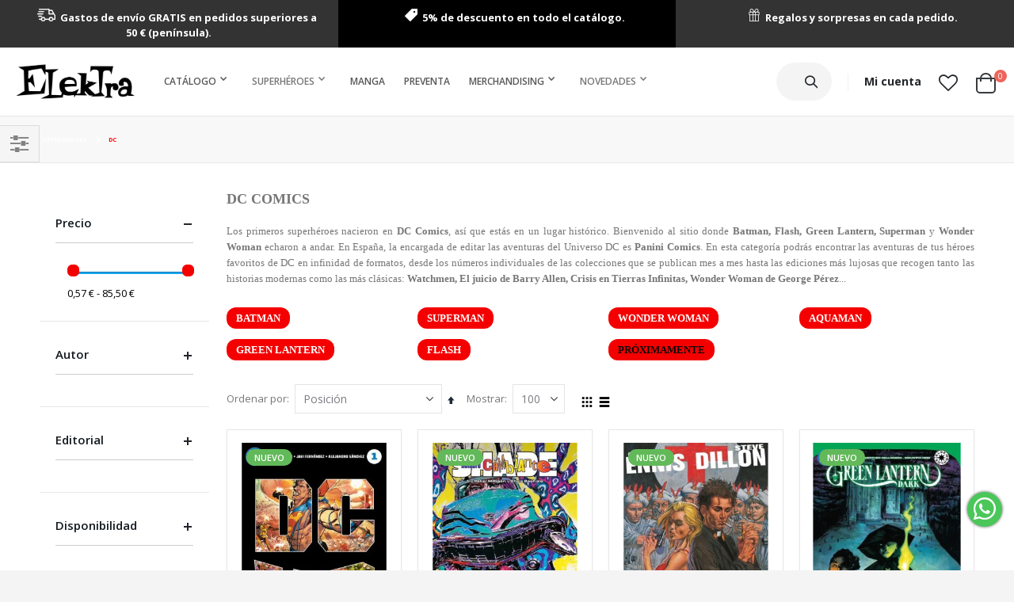

--- FILE ---
content_type: text/html; charset=UTF-8
request_url: https://elektracomic.com/superheroes/dc
body_size: 42388
content:
<!doctype html>
<html lang="es">
    <head >
        <script>
    var LOCALE = 'es\u002DES';
    var BASE_URL = 'https\u003A\u002F\u002Felektracomic.com\u002F';
    var require = {
        'baseUrl': 'https\u003A\u002F\u002Felektracomic.com\u002Fstatic\u002Fversion1760509247\u002Ffrontend\u002FSmartwave\u002Fquadralia\u002Fes_ES'
    };</script>        <meta charset="utf-8"/>
<meta name="title" content="ELEKTRA COMIC | DC Comics"/>
<meta name="description" content="En nuestra sección de DC Comics encontrarás todo el catálogo de disponible en nuestro país. Miles de cómics en diferentes formatos para que vivas las aventuras de tus héroes preferidos de la manera que más te guste."/>
<meta name="keywords" content="batman, wonder woman comic, supergirl comic"/>
<meta name="robots" content="INDEX,FOLLOW"/>
<meta name="viewport" content="width=device-width, initial-scale=1, maximum-scale=1.0, user-scalable=no"/>
<meta name="format-detection" content="telephone=no"/>
<title>ELEKTRA COMIC | DC Comics</title>
<link  rel="stylesheet" type="text/css"  media="all" href="https://elektracomic.com/static/version1760509247/frontend/Smartwave/quadralia/es_ES/mage/calendar.css" />
<link  rel="stylesheet" type="text/css"  media="all" href="https://elektracomic.com/static/version1760509247/frontend/Smartwave/quadralia/es_ES/css/styles-m.css" />
<link  rel="stylesheet" type="text/css"  media="all" href="https://elektracomic.com/static/version1760509247/frontend/Smartwave/quadralia/es_ES/owl.carousel/assets/owl.carousel.css" />
<link  rel="stylesheet" type="text/css"  media="all" href="https://elektracomic.com/static/version1760509247/frontend/Smartwave/quadralia/es_ES/fancybox/css/jquery.fancybox.css" />
<link  rel="stylesheet" type="text/css"  media="all" href="https://elektracomic.com/static/version1760509247/frontend/Smartwave/quadralia/es_ES/icon-fonts/css/porto-icons-codes.css" />
<link  rel="stylesheet" type="text/css"  media="all" href="https://elektracomic.com/static/version1760509247/frontend/Smartwave/quadralia/es_ES/simple-line-icons/css/simple-line-icons.css" />
<link  rel="stylesheet" type="text/css"  media="all" href="https://elektracomic.com/static/version1760509247/frontend/Smartwave/quadralia/es_ES/icon-fonts/css/animation.css" />
<link  rel="stylesheet" type="text/css"  media="all" href="https://elektracomic.com/static/version1760509247/frontend/Smartwave/quadralia/es_ES/font-awesome/css/font-awesome.min.css" />
<link  rel="stylesheet" type="text/css"  media="all" href="https://elektracomic.com/static/version1760509247/frontend/Smartwave/quadralia/es_ES/css/all.css" />
<link  rel="stylesheet" type="text/css"  media="all" href="https://elektracomic.com/static/version1760509247/frontend/Smartwave/quadralia/es_ES/Mageplaza_Core/css/owl.carousel.css" />
<link  rel="stylesheet" type="text/css"  media="all" href="https://elektracomic.com/static/version1760509247/frontend/Smartwave/quadralia/es_ES/Mageplaza_Core/css/owl.theme.css" />
<link  rel="stylesheet" type="text/css"  media="all" href="https://elektracomic.com/static/version1760509247/frontend/Smartwave/quadralia/es_ES/Mageplaza_BannerSlider/css/animate.min.css" />
<link  rel="stylesheet" type="text/css"  media="all" href="https://elektracomic.com/static/version1760509247/frontend/Smartwave/quadralia/es_ES/Mageplaza_BannerSlider/css/style.css" />
<link  rel="stylesheet" type="text/css"  media="all" href="https://elektracomic.com/static/version1760509247/frontend/Smartwave/quadralia/es_ES/Mageplaza_Search/css/algoliasearch.css" />
<link  rel="stylesheet" type="text/css"  media="all" href="https://elektracomic.com/static/version1760509247/frontend/Smartwave/quadralia/es_ES/Smartwave_Dailydeals/css/style.css" />
<link  rel="stylesheet" type="text/css"  media="all" href="https://elektracomic.com/static/version1760509247/frontend/Smartwave/quadralia/es_ES/Smartwave_Filterproducts/css/owl.carousel/assets/owl.carousel.css" />
<link  rel="stylesheet" type="text/css"  media="screen and (min-width: 768px)" href="https://elektracomic.com/static/version1760509247/frontend/Smartwave/quadralia/es_ES/css/styles-l.css" />
<link  rel="stylesheet" type="text/css"  media="print" href="https://elektracomic.com/static/version1760509247/frontend/Smartwave/quadralia/es_ES/css/print.css" />
<link  rel="stylesheet" type="text/css"  media="all" href="https://elektracomic.com/static/version1760509247/frontend/Smartwave/quadralia/es_ES/css/quadralia.css" />
<link  rel="stylesheet" type="text/css"  media="all" href="https://elektracomic.com/static/version1760509247/frontend/Smartwave/quadralia/es_ES/css/custom.css" />
<script  type="text/javascript"  src="https://elektracomic.com/static/version1760509247/frontend/Smartwave/quadralia/es_ES/requirejs/require.js"></script>
<script  type="text/javascript"  src="https://elektracomic.com/static/version1760509247/frontend/Smartwave/quadralia/es_ES/mage/requirejs/mixins.js"></script>
<script  type="text/javascript"  src="https://elektracomic.com/static/version1760509247/frontend/Smartwave/quadralia/es_ES/requirejs-config.js"></script>
<script  type="text/javascript"  src="https://elektracomic.com/static/version1760509247/frontend/Smartwave/quadralia/es_ES/js/quadralia.js"></script>
<link  rel="stylesheet" type="text/css" href="//fonts.googleapis.com/css?family=Shadows+Into+Light" />
<link  rel="icon" type="image/x-icon" href="https://elektracomic.com/media/favicon/default/favicon.ico" />
<link  rel="shortcut icon" type="image/x-icon" href="https://elektracomic.com/media/favicon/default/favicon.ico" />
<link  rel="canonical" href="https://elektracomic.com/superheroes/dc" />
        <link rel="stylesheet" href="//fonts.googleapis.com/css?family=Open+Sans%3A300%2C300italic%2C400%2C400italic%2C600%2C600italic%2C700%2C700italic%2C800%2C800italic&amp;v1&amp;subset=latin%2Clatin-ext" type="text/css" media="screen"/>
<link href="//fonts.googleapis.com/css?family=Oswald:300,400,700" rel="stylesheet">
<link href="//fonts.googleapis.com/css?family=Poppins:300,400,500,600,700" rel="stylesheet">
<link rel="stylesheet" href="//fonts.googleapis.com/css?family=Open+Sans%3A300%2C300italic%2C400%2C400italic%2C600%2C600italic%2C700%2C700italic%2C800%2C800italic&amp;v1&amp;subset=latin%2Clatin-ext" type="text/css" media="screen"/>
    <link rel="stylesheet" type="text/css" media="all" href="https://elektracomic.com/media/porto/web/bootstrap/css/bootstrap.optimized.min.css">
    <link rel="stylesheet" type="text/css" media="all" href="https://elektracomic.com/media/porto/web/css/animate.optimized.css">
<link rel="stylesheet" type="text/css" media="all" href="https://elektracomic.com/media/porto/web/css/header/type22.css">
<link rel="stylesheet" type="text/css" media="all" href="https://elektracomic.com/media/porto/web/css/custom.css">
<link rel="stylesheet" type="text/css" media="all" href="https://elektracomic.com/media/porto/configed_css/design_default.css">
<link rel="stylesheet" type="text/css" media="all" href="https://elektracomic.com/media/porto/configed_css/settings_default.css">
<script type="text/javascript">
var porto_config = {
    paths: {
        'parallax': 'js/jquery.parallax.min',
        'owlcarousel': 'owl.carousel/owl.carousel',
        'owlcarousel_thumbs': 'owl.carousel/owl.carousel2.thumbs',
        'imagesloaded': 'Smartwave_Porto/js/imagesloaded',
        'packery': 'Smartwave_Porto/js/packery.pkgd',
        'floatelement': 'js/jquery.floatelement'
    },
    shim: {
        'parallax': {
          deps: ['jquery']
        },
        'owlcarousel': {
          deps: ['jquery']
        },        
        'owlcarousel_thumbs': {
          deps: ['jquery','owlcarousel']
        },    
        'packery': {
          deps: ['jquery','imagesloaded']
        },
        'floatelement': {
          deps: ['jquery']
        }
    }
};

require.config(porto_config);
</script>
<script type="text/javascript">
require([
    'jquery'
], function ($) {
    $(document).ready(function(){
        $(".drop-menu > a").off("click").on("click", function(){
            if($(this).parent().children(".nav-sections").hasClass("visible")) {
                $(this).parent().children(".nav-sections").removeClass("visible");
                $(this).removeClass("active");
            }
            else {
                $(this).parent().children(".nav-sections").addClass("visible");
                $(this).addClass("active");
            }
        });
    });
    var scrolled = false;
    $(window).scroll(function(){
        if(!$('.page-header').hasClass('type10')) {
            if($(window).width()>=768){
                if(160<$(window).scrollTop() && !scrolled){
                    $('.page-header:not(.sticky-header)').css("height",$('.page-header:not(.sticky-header)').height()+'px');
                    $('.page-header').addClass("sticky-header");
                    scrolled = true;
                    if((!$(".page-header").hasClass("type12")) && (!$(".page-header").hasClass("type23")) && (!$(".page-header").hasClass("type25")) && (!$(".page-header").hasClass("type26"))) {
                        $('.page-header .minicart-wrapper').after('<div class="minicart-place hide"></div>');

                        if($(".page-header").hasClass("type2"))
                            $('.page-header .navigation').append($('header.page-header.type2 a.action.my-wishlist').detach());

                        var minicart = $('.page-header .minicart-wrapper').detach();
                        if($(".page-header").hasClass("type8"))
                            $('.page-header .menu-wrapper').append(minicart);
                        else
                            $('.page-header .navigation').append(minicart);
                        
                                                var logo_image = $('<div>').append($('.page-header .header > .logo').clone()).html();
                        if($(".page-header").hasClass("type27"))
                            logo_image = $('<div>').append($('.page-header .header .header-main-left > .logo').clone()).html();
                        if($(".page-header").hasClass("type8"))
                            $('.page-header .menu-wrapper').prepend('<div class="sticky-logo">'+logo_image+'</div>');
                        else
                            $('.page-header .navigation').prepend('<div class="sticky-logo">'+logo_image+'</div>');
                                            } else {
                                                $('.page-header.type12 .logo').append('<span class="sticky-logo"><img src="" alt=""/></span>');
                        $('.page-header .logo > img').addClass("hide");
                                            }
                                                            $(".sticky-logo img").attr("src","https://elektracomic.com/media/porto/sticky_logo/default/logo-elektra_1.png");
                                                        }
                if(160>=$(window).scrollTop() && scrolled){
                    $('.page-header.sticky-header').css("height",'auto');
                    $('.page-header').removeClass("sticky-header");
                    scrolled = false;
                    if((!$(".page-header").hasClass("type12")) && (!$(".page-header").hasClass("type23")) && (!$(".page-header").hasClass("type25")) && (!$(".page-header").hasClass("type26"))) {
                        var minicart;
                        if($(".page-header").hasClass("type8"))
                            minicart = $('.page-header .menu-wrapper .minicart-wrapper').detach();
                        else
                            minicart = $('.page-header .navigation .minicart-wrapper').detach();
                        $('.minicart-place').after(minicart);
                        $('.minicart-place').remove();
                        if($(".page-header").hasClass("type2"))
                            $('.page-header .block.block-search').before($('.page-header .navigation a.action.my-wishlist').detach());
                        $('.page-header .minicart-wrapper-moved').addClass("minicart-wrapper").removeClass("minicart-wrapper-moved").removeClass("hide");
                    }
                                        if($(".page-header").hasClass("type8"))
                        $('.page-header .menu-wrapper > .sticky-logo').remove();
                    else if($(".page-header").hasClass("type12")) {
                        $('.page-header .sticky-logo').remove();
                        $('.page-header .logo > img').removeClass("hide");;
                    } else
                        $('.page-header .navigation > .sticky-logo').remove();
                                    }
            }
        }
    });
});
</script>
<script type="text/javascript" src="//s7.addthis.com/js/300/addthis_widget.js#pubid=ra-58378513496862c5"></script>
<!-- Facebook Pixel Code -->
<script>
!function(f,b,e,v,n,t,s)
{if(f.fbq)return;n=f.fbq=function(){n.callMethod?
n.callMethod.apply(n,arguments):n.queue.push(arguments)};
if(!f._fbq)f._fbq=n;n.push=n;n.loaded=!0;n.version='2.0';
n.queue=[];t=b.createElement(e);t.async=!0;
t.src=v;s=b.getElementsByTagName(e)[0];
s.parentNode.insertBefore(t,s)}(window,document,'script',
'https://connect.facebook.net/en_US/fbevents.js');
fbq('init', '323188345389609'); 
fbq('track', 'PageView');
</script>
<noscript>
<img height="1" width="1"
src="https://www.facebook.com/tr?id=323188345389609&ev=PageView
&noscript=1"/>
</noscript>
<!-- End Facebook Pixel Code -->
<meta name="google-site-verification" content="j1MeAIk0iYJJqS-P_XQe9ltpmT3ObPZ1DEsLW2Nz6wo" /><!-- BEGIN GOOGLE ANALYTICS CODE -->
<script type="text/x-magento-init">
{
    "*": {
        "Magento_GoogleAnalytics/js/google-analytics": {
            "isCookieRestrictionModeEnabled": 0,
            "currentWebsite": 1,
            "cookieName": "user_allowed_save_cookie",
            "ordersTrackingData": [],
            "pageTrackingData": {"optPageUrl":"","isAnonymizedIpActive":false,"accountId":"UA-38878568-1"}        }
    }
}
</script>
<!-- END GOOGLE ANALYTICS CODE -->
<script type="text&#x2F;javascript" src="" defer="defer">
</script>
    </head>
    <body data-container="body"
          data-mage-init='{"loaderAjax": {}, "loader": { "icon": "https://elektracomic.com/static/version1760509247/frontend/Smartwave/quadralia/es_ES/images/loader-2.gif"}}'
        id="html-body" class="page-with-filter page-products categorypath-superheroes-dc category-dc layout-fullwidth wide catalog-category-view page-layout-2columns-left">
        
<script type="text/x-magento-init">
    {
        "*": {
            "Magento_PageBuilder/js/widget-initializer": {
                "config": {"[data-content-type=\"slider\"][data-appearance=\"default\"]":{"Magento_PageBuilder\/js\/content-type\/slider\/appearance\/default\/widget":false},"[data-content-type=\"map\"]":{"Magento_PageBuilder\/js\/content-type\/map\/appearance\/default\/widget":false},"[data-content-type=\"row\"]":{"Magento_PageBuilder\/js\/content-type\/row\/appearance\/default\/widget":false},"[data-content-type=\"tabs\"]":{"Magento_PageBuilder\/js\/content-type\/tabs\/appearance\/default\/widget":false},"[data-content-type=\"slide\"]":{"Magento_PageBuilder\/js\/content-type\/slide\/appearance\/default\/widget":{"buttonSelector":".pagebuilder-slide-button","showOverlay":"hover","dataRole":"slide"}},"[data-content-type=\"banner\"]":{"Magento_PageBuilder\/js\/content-type\/banner\/appearance\/default\/widget":{"buttonSelector":".pagebuilder-banner-button","showOverlay":"hover","dataRole":"banner"}},"[data-content-type=\"buttons\"]":{"Magento_PageBuilder\/js\/content-type\/buttons\/appearance\/inline\/widget":false},"[data-content-type=\"products\"][data-appearance=\"carousel\"]":{"Magento_PageBuilder\/js\/content-type\/products\/appearance\/carousel\/widget":false},"[data-content-type=\"filterproducts\"][data-appearance=\"owlcarousel\"]":{"Smartwave_Filterproducts\/js\/content-type\/filterproducts\/appearance\/carousel\/widget":false}},
                "breakpoints": {"desktop":{"label":"Desktop","stage":true,"default":true,"class":"desktop-switcher","icon":"Magento_PageBuilder::css\/images\/switcher\/switcher-desktop.svg","conditions":{"min-width":"1024px"},"options":{"products":{"default":{"slidesToShow":"5"}}}},"tablet":{"conditions":{"max-width":"1024px","min-width":"768px"},"options":{"products":{"default":{"slidesToShow":"4"},"continuous":{"slidesToShow":"3"}}}},"mobile":{"label":"Mobile","stage":true,"class":"mobile-switcher","icon":"Magento_PageBuilder::css\/images\/switcher\/switcher-mobile.svg","media":"only screen and (max-width: 768px)","conditions":{"max-width":"768px","min-width":"640px"},"options":{"products":{"default":{"slidesToShow":"3"}}}},"mobile-small":{"conditions":{"max-width":"640px"},"options":{"products":{"default":{"slidesToShow":"2"},"continuous":{"slidesToShow":"1"}}}}}            }
        }
    }
</script>

<div class="cookie-status-message" id="cookie-status">
    The store will not work correctly when cookies are disabled.</div>
<script type="text&#x2F;javascript">document.querySelector("#cookie-status").style.display = "none";</script>
<script type="text/x-magento-init">
    {
        "*": {
            "cookieStatus": {}
        }
    }
</script>

<script type="text/x-magento-init">
    {
        "*": {
            "mage/cookies": {
                "expires": null,
                "path": "\u002F",
                "domain": ".elektracomic.com",
                "secure": true,
                "lifetime": "3600"
            }
        }
    }
</script>
    <noscript>
        <div class="message global noscript">
            <div class="content">
                <p>
                    <strong>Parece que JavaScript está deshabilitado en su navegador.</strong>
                    <span>
                        Para obtener la mejor experiencia en nuestro sitio, asegúrese de activar Javascript en su navegador.                    </span>
                </p>
            </div>
        </div>
    </noscript>

<script>
    window.cookiesConfig = window.cookiesConfig || {};
    window.cookiesConfig.secure = true;
</script><script>    require.config({
        map: {
            '*': {
                wysiwygAdapter: 'mage/adminhtml/wysiwyg/tiny_mce/tinymceAdapter'
            }
        }
    });</script><script>    require.config({
        paths: {
            googleMaps: 'https\u003A\u002F\u002Fmaps.googleapis.com\u002Fmaps\u002Fapi\u002Fjs\u003Fv\u003D3\u0026key\u003D'
        },
        config: {
            'Magento_PageBuilder/js/utils/map': {
                style: '',
            },
            'Magento_PageBuilder/js/content-type/map/preview': {
                apiKey: '',
                apiKeyErrorMessage: 'You\u0020must\u0020provide\u0020a\u0020valid\u0020\u003Ca\u0020href\u003D\u0027https\u003A\u002F\u002Felektracomic.com\u002Fadminhtml\u002Fsystem_config\u002Fedit\u002Fsection\u002Fcms\u002F\u0023cms_pagebuilder\u0027\u0020target\u003D\u0027_blank\u0027\u003EGoogle\u0020Maps\u0020API\u0020key\u003C\u002Fa\u003E\u0020to\u0020use\u0020a\u0020map.'
            },
            'Magento_PageBuilder/js/form/element/map': {
                apiKey: '',
                apiKeyErrorMessage: 'You\u0020must\u0020provide\u0020a\u0020valid\u0020\u003Ca\u0020href\u003D\u0027https\u003A\u002F\u002Felektracomic.com\u002Fadminhtml\u002Fsystem_config\u002Fedit\u002Fsection\u002Fcms\u002F\u0023cms_pagebuilder\u0027\u0020target\u003D\u0027_blank\u0027\u003EGoogle\u0020Maps\u0020API\u0020key\u003C\u002Fa\u003E\u0020to\u0020use\u0020a\u0020map.'
            },
        }
    });</script><script>
    require.config({
        shim: {
            'Magento_PageBuilder/js/utils/map': {
                deps: ['googleMaps']
            }
        }
    });</script><script type="text/javascript">
require([
    'jquery'
], function ($) {
  // sticky filter on mobile
    $(window).on('load',function(){
      if ($('.toolbar').length > 0) {
        var init_filter_sticky = function() {
          var $obj = $('#layer-product-list > .toolbar.toolbar-products,#layer-product-list .search.results > .toolbar.toolbar-products');

          if (!$obj.prev('.filter-placeholder').length) {
            $('<div class="filter-placeholder m-0"></div>').insertBefore($obj);
          }
          var sticky_height = 0;
          if($('.page-header.sticky-header').length > 0){
            sticky_height = $('.page-header.sticky-header .header-main').outerHeight();
          }
          var $ph = $obj.prev('.filter-placeholder'),
              scrollTop = $(window).scrollTop(),
              offset = sticky_height;
          if ($ph.offset().top <= scrollTop + offset) {
            $ph.css('height', $obj.outerHeight() + parseInt($obj.css('margin-bottom')));
            $obj.addClass('sticky').css('top', offset);
          } else {
            $ph.css('height', '');
            $obj.removeClass('sticky');
          }
        };
        if (window.innerWidth < 992) {
          window.removeEventListener('scroll', init_filter_sticky);
          window.addEventListener('scroll', init_filter_sticky, {passive: true});
          init_filter_sticky();
        }
        $(window).on('resize', function() {
          if (window.innerWidth < 992) {
            window.removeEventListener('scroll', init_filter_sticky);
            window.addEventListener('scroll', init_filter_sticky, {passive: true});
          }else{
            window.removeEventListener('scroll', init_filter_sticky);
            $('#layer-product-list > .toolbar.toolbar-products').removeClass('sticky').css('top', '').prev('.filter-placeholder').css('height', '');
          }
        });
      }
    });
    // filter popup events
		$(document).on('click', '.sidebar-toggle', function(e) {
			e.preventDefault();
			var $html = $('html');
      var $obj = $('.columns .mobile-sidebar');
      if (!$obj.parents().find('.sidebar-overlay').length) {

        $('<div class="sidebar-overlay"></div>').insertBefore($obj);
      }
      if($('#ln_overlay').length) {
        var Isloader = $('#ln_overlay').detach();
        if (!$obj.prev('#ln_overlay').length) {
          Isloader.insertBefore($obj);
        }
      }
			if ($html.hasClass('sidebar-opened')) {
				$html.removeClass('sidebar-opened');
				$('.sidebar-overlay').removeClass('active');
			} else {
				$html.addClass('sidebar-opened');
				$('.sidebar-overlay').addClass('active');
			}
		});

		$(document.body).on('click', '.sidebar-overlay', function() {
			$('html').removeClass('sidebar-opened');
			$('html').removeClass('filter-sidebar-opened');
			$(this).removeClass('active');
		});

		$(window).on('resize', function() {
			if (window.innerWidth > 991) {
				$('.sidebar-overlay').click();
			}
		});
});
</script>
<div class="page-wrapper"><div data-content-type="html" data-appearance="default" data-element="main" data-decoded="true"><div class="row no-padding overheader">
<div class="col-md-6 col-lg-4" style="color: #ffffff; font-size: 13px; font-weight: 600; background: #333333; padding: 10px 2vw !important; text-align: center;"><strong><span style="vertical-align: middle; margin-left: 20px;"><img src="https://elektracomic.com/media/wysiwyg/banner_home/Botones/camion_acortado.png" alt="" height="15">&nbsp; Gastos de envío GRATIS en pedidos superiores a 50 € (península).</span></strong></div>
<div class="col-md-6 col-lg-4 d-none d-md-block" style="color: #ffffff; font-size: 13px; font-weight: 600; background: #000000; padding: 10px 2vw !important; text-align: center;"><strong><span style="vertical-align: middle; margin-left: 20px;"><img src="https://elektracomic.com/media/wysiwyg/banner_home/Botones/etiqueta.png" alt="" height="15">&nbsp; 5% de descuento en todo el catálogo.</span></strong></div>
<div class="col-lg-4 d-none d-lg-block" style="color: #ffffff; font-size: 13px; font-weight: 600; background: #333333; padding: 10px 2vw !important; text-align: center;"><strong><span style="vertical-align: middle; margin-left: 20px;"><img src="https://elektracomic.com/media/wysiwyg/banner_home/Botones/gift.png" alt="" height="15">&nbsp; Regalos y sorpresas en cada pedido.</span></strong></div>
</div></div><header class="page-header type22 header-newskin" >
<div class="block block-customer-login block-header-customer-login">
    <div class="block-content" aria-labelledby="block-customer-login-heading">
        <form class="form form-login"
              action="https://elektracomic.com/customer/account/loginPost/"
              method="post"
              id="header-login-form"
              data-mage-init='{"validation":{}}'>
            <input name="form_key" type="hidden" value="FxYPNnQXJLvtSpic" />            <fieldset class="fieldset login" data-hasrequired="* Campos obligatorios">
                <div class="field email required">
                    <div class="control">
                        <input name="login[username]" value=""  autocomplete="off" id="email" type="email" class="input-text" title="Correo electrónico" data-validate="{required:true, 'validate-email':true}" placeholder="Correo electrónico">
                    </div>
                </div>
                <div class="field password required">
                    <div class="control">
                        <input name="login[password]" type="password"  autocomplete="off" class="input-text" id="pass" title="Contraseña" data-validate="{required:true}" placeholder="Contraseña">
                    </div>
                </div>
                <div class="actions-toolbar">
                    <div class="primary"><button type="submit" class="action login primary" name="send" id="send2"><span>Iniciar sesión</span></button></div>
                    <div class="secondary"><a class="action remind" href="https://elektracomic.com/customer/account/forgotpassword/"><span>¿Olvidó su contraseña?</span></a></div>
                </div>
            </fieldset>
        </form>
    </div>
</div>
<script type="text/javascript">
require([
    'jquery'
], function ($) {
    $(document).ready(function(){
        var href = $(".header.links .authorization-link > a").attr("href");
        if(href.indexOf("logout") == -1) {
            $(".block-header-customer-login").detach().appendTo(".authorization-link");
            $(".block-header-customer-login").click(function(e){
                e.stopPropagation();
            })
            $("html,body").click(function(){
                if($(".block-header-customer-login").hasClass("open"))
                    $(".block-header-customer-login").removeClass("open");
            });
            $(".header.links .authorization-link > a").off("click").on("click", function(){
                if(!$(".block-header-customer-login").hasClass("open"))
                    $(".block-header-customer-login").addClass("open");
                else
                    $(".block-header-customer-login").removeClass("open");
                    
                return false;
            });
        }
    });
});
</script>    <div class="panel wrapper">
        <div class="panel header">
            <a class="action skip contentarea"
   href="#contentarea">
    <span>
        Ir al contenido    </span>
</a>
                                    <ul class="header links">    <li class="greet welcome" data-bind="scope: 'customer'">
        <!-- ko if: customer().fullname  -->
        <span class="logged-in"
              data-bind="text: new String('¡Bienvenido, %1!').
              replace('%1', customer().fullname)">
        </span>
        <!-- /ko -->
        <!-- ko ifnot: customer().fullname  -->
        <span class="not-logged-in"
              data-bind="text: '_'"></span>
                <!-- /ko -->
    </li>
        <script type="text/x-magento-init">
        {
            "*": {
                "Magento_Ui/js/core/app": {
                    "components": {
                        "customer": {
                            "component": "Magento_Customer/js/view/customer"
                        }
                    }
                }
            }
        }
    </script>
<li class="item link compare hide" data-bind="scope: 'compareProducts'" data-role="compare-products-link">
    <a class="action compare" title="Comparar productos"
       data-bind="attr: {'href': compareProducts().listUrl}, css: {'': !compareProducts().count}"
    >
    	<em class="porto-icon-chart hidden-xs"></em>
        Comparar        (<span class="counter qty" data-bind="text: compareProducts().countCaption"></span>)
    </a>
</li>
<script type="text/x-magento-init">
{"[data-role=compare-products-link]": {"Magento_Ui/js/core/app": {"components":{"compareProducts":{"component":"Magento_Catalog\/js\/view\/compare-products"}}}}}
</script>
<li class="link authorization-link" data-label="o">
    <a href="https://elektracomic.com/customer/account/login/"        >Iniciar sesión</a>
</li>
<li><a href="https://elektracomic.com/contact">Contacte con nosotros</a></li><li><a href="https://elektracomic.com/customer/account/create/" id="id6LxTgZrl" >Crear una cuenta</a></li></ul>        </div>
    </div>
    <div class="header content">
            <a class="logo" href="https://elektracomic.com/" title="Elektra Tienda de Comics Online - comprar comic online">
        <img src="https://elektracomic.com/media/logo/default/elektra-comic-logo-main.jpg"
             alt="Elektra Tienda de Comics Online - comprar comic online"
             width="170"                     />
    </a>
        <span data-action="toggle-nav" class="action nav-toggle"><span>Toggle Nav</span></span>
            <div class="sections nav-sections">
                <div class="section-items nav-sections-items"
             data-mage-init='{"tabs":{"openedState":"active"}}'>
                                            <div class="section-item-title nav-sections-item-title"
                     data-role="collapsible">
                    <a class="nav-sections-item-switch"
                       data-toggle="switch" href="#store.menu">
                        Menú                    </a>
                </div>
                <div class="section-item-content nav-sections-item-content"
                     id="store.menu"
                     data-role="content">
                    
<nav class="navigation" data-action="navigation">
    <ul data-mage-init='{"menu":{"responsive":true, "expanded":true, "position":{"my":"left top","at":"left bottom"}}}'>
        <li  class="level0 nav-1 category-item first level-top parent"><a href="https://elektracomic.com/comic"  class="level-top" ><span>Catálogo</span></a><ul class="level0 submenu"><li  class="level1 nav-1-1 category-item first"><a href="https://elektracomic.com/comic/espanol" ><span>Nacional</span></a></li><li  class="level1 nav-1-2 category-item"><a href="https://elektracomic.com/comic/europeo" ><span>Europeo</span></a></li><li  class="level1 nav-1-3 category-item"><a href="https://elektracomic.com/comic/norteamericano" ><span>Norteamericano</span></a></li><li  class="level1 nav-1-4 category-item"><a href="https://elektracomic.com/comic/manga" ><span>Manga</span></a></li><li  class="level1 nav-1-5 category-item"><a href="https://elektracomic.com/comic/superheroes" ><span>Superhéroes</span></a></li><li  class="level1 nav-1-6 category-item"><a href="https://elektracomic.com/comic/divulgacion" ><span>Divulgación</span></a></li><li  class="level1 nav-1-7 category-item"><a href="https://elektracomic.com/comic/importacion" ><span>Ediciones USA (Classic &amp; Esp.)</span></a></li><li  class="level1 nav-1-8 category-item"><a href="https://elektracomic.com/comic/narrativa" ><span>Narrativa</span></a></li><li  class="level1 nav-1-9 category-item"><a href="https://elektracomic.com/comic/libros-de-arte" ><span>Libros de arte</span></a></li><li  class="level1 nav-1-10 category-item"><a href="https://elektracomic.com/comic/novela-grafica" ><span>Novela Gráfica</span></a></li><li  class="level1 nav-1-11 category-item last"><a href="https://elektracomic.com/comic/infantil" ><span>Infantil</span></a></li></ul></li><li  class="level0 nav-2 category-item has-active level-top parent"><a href="https://elektracomic.com/superheroes"  class="level-top" ><span>Superhéroes</span></a><ul class="level0 submenu"><li  class="level1 nav-2-1 category-item first"><a href="https://elektracomic.com/superheroes/marvel" ><span>Marvel</span></a></li><li  class="level1 nav-2-2 category-item active"><a href="https://elektracomic.com/superheroes/dc" ><span>DC</span></a></li><li  class="level1 nav-2-3 category-item last"><a href="https://elektracomic.com/superheroes/otros-superheroes" ><span>Otros Superhéroes</span></a></li></ul></li><li  class="level0 nav-3 category-item level-top"><a href="https://elektracomic.com/manga"  class="level-top" ><span>Manga</span></a></li><li  class="level0 nav-4 category-item level-top"><a href="https://elektracomic.com/preventa"  class="level-top" ><span>Preventa</span></a></li><li  class="level0 nav-5 category-item level-top parent"><a href="https://elektracomic.com/merchandising"  class="level-top" ><span>Merchandising</span></a><ul class="level0 submenu"><li  class="level1 nav-5-1 category-item first"><a href="https://elektracomic.com/merchandising/camisetas" ><span>Camisetas</span></a></li><li  class="level1 nav-5-2 category-item"><a href="https://elektracomic.com/merchandising/tazas" ><span>Tazas</span></a></li><li  class="level1 nav-5-3 category-item parent"><a href="https://elektracomic.com/merchandising/figuras" ><span>Figuras</span></a><ul class="level1 submenu"><li  class="level2 nav-5-3-1 category-item first last"><a href="https://elektracomic.com/merchandising/figuras/funko-pop" ><span>Funko POP!</span></a></li></ul></li><li  class="level1 nav-5-4 category-item last"><a href="https://elektracomic.com/merchandising/accesorios" ><span>Accesorios</span></a></li></ul></li><li  class="level0 nav-6 active last level-top parent"><a href="/novedades?product_list_order=q_fecha_salida&q_disponibilidad=2288&product_list_dir=desc"  class="level-top" ><span>Novedades</span></a><ul class="level0 submenu"><li  class="level1 nav-6-1 first active"><a href="/novedades/varias?q_disponibilidad=2288" ><span>Varias</span></a></li><li  class="level1 nav-6-2 active"><a href="/novedades/ecc-ediciones?q_disponibilidad=2288" ><span>ECC Ediciones</span></a></li><li  class="level1 nav-6-3 active"><a href="/novedades/panini?q_disponibilidad=2288" ><span>Panini</span></a></li><li  class="level1 nav-6-4 active"><a href="/novedades/norma?q_disponibilidad=2288" ><span>Norma</span></a></li><li  class="level1 nav-6-5 active"><a href="/novedades/planeta?q_disponibilidad=2288" ><span>Planeta</span></a></li><li  class="level1 nav-6-6 active last"><a href="/novedades/solo-manga?q_disponibilidad=2288" ><span>Solo Manga</span></a></li></ul></li>            </ul>
</nav>
                </div>
                                            <div class="section-item-title nav-sections-item-title"
                     data-role="collapsible">
                    <a class="nav-sections-item-switch"
                       data-toggle="switch" href="#store.links">
                        Cuenta                    </a>
                </div>
                <div class="section-item-content nav-sections-item-content"
                     id="store.links"
                     data-role="content">
                    <!-- Account links -->                </div>
                                    </div>
    </div>
        <div class="header-main-right">
            <div class="search-area">
                <a href="javascript:void(0)" class="search-toggle-icon"><i class="porto-icon-search-3"></i></a>
                <div class="block block-search">
    <div class="block block-content">
        <form class="form minisearch" id="search_mini_form" action="https://elektracomic.com/catalogsearch/result/" method="get">
            <div class="field search">
                <div class="control">
                    <input id="search"
                           data-mage-init='{"quickSearch":{
                                "formSelector":"#search_mini_form",
                                "url":"https://elektracomic.com/search/ajax/suggest/",
                                "destinationSelector":"#search_autocomplete"}
                           }'
                           type="text"
                           name="q"
                           value=""
                           placeholder="Buscar..."
                           class="input-text"
                           maxlength="128"
                           role="combobox"
                           aria-haspopup="false"
                           aria-autocomplete="both"
                           autocomplete="off"/>
                    <div id="search_autocomplete" class="search-autocomplete"></div>
                    <div class="nested">
    <a class="action advanced" href="https://elektracomic.com/catalogsearch/advanced/" data-action="advanced-search">
        Búsqueda avanzada    </a>
</div>
                </div>
            </div>
            <div class="actions">
                <button type="submit"
                        title="Buscar"
                        class="action search">
                    <span>Buscar</span>
                </button>
            </div>
        </form>
    </div>
</div>
            </div>
            <span class="separator"></span>
                    <div class="custom-block">
            <!--span style="display: block; font-size: 12px; line-height: 1; letter-spacing: -0.3px; margin-bottom: 3px;">Hola !</span-->
            <div data-content-type="html" data-appearance="default" data-element="main" data-decoded="true"><p><a title="Mi Cuenta" href="https://elektracomic.com/customer/account/"><!--span style="display: block; font-size: 12px; line-height: 1; letter-spacing: -0.3px; margin-bottom: 3px;">Hola!</span--><span style="line-height: 1; display: block; font-weight: bold;">Mi cuenta</span> </a></p></div>        </div>
                <a href="https://elektracomic.com/wishlist" class="action my-wishlist" title="My Wish List" role="button"><i class="porto-icon-heart-empty"></i></a>
            
<div data-block="minicart" class="minicart-wrapper cart-design-1">
    <a class="action showcart" href="https://elektracomic.com/checkout/cart/"
       data-bind="scope: 'minicart_content'">
       <i class="minicart-icon porto-icon-shopping-cart"></i>
        <span class="text">Cart</span>
        <span class="counter qty empty"
              data-bind="css: { empty: !!getCartParam('summary_count') == false }, blockLoader: isLoading">
            <span class="counter-number">
            <!-- ko if: getCartParam('summary_count') --><!-- ko text: getCartParam('summary_count') --><!-- /ko --><!-- /ko -->
            <!-- ko ifnot: getCartParam('summary_count') -->0<!-- /ko -->
            </span>
            <span class="counter-label">
                <!-- ko i18n: 'items' --><!-- /ko -->
            </span>
        </span>
    </a>
    <a class="showcart action-subtotal d-none" href="https://elektracomic.com/checkout/cart/"
       data-bind="scope: 'minicart_content'">
        <span class="cart-subtotal">
          Carrito de compras          <span class="cart-price">
            <span class="amount" data-bind="html: getCartParam('subtotal')">
              <!-- ko if: !getCartParam('subtotal') -->
                  <!-- ko i18n: '€ 0.00' --><!-- /ko -->
              <!-- /ko -->
            </span>
          </span>
        </span>
    </a>
            <div class="block block-minicart empty"
             data-role="dropdownDialog"
             data-mage-init='{"dropdownDialog":{
                "appendTo":"[data-block=minicart]",
                "triggerTarget":".showcart",
                "timeout": "2000",
                "closeOnMouseLeave": false,
                "closeOnEscape": true,
                "triggerClass":"active",
                "parentClass":"active",
                "buttons":[]}}'>
            <div id="minicart-content-wrapper" data-bind="scope: 'minicart_content'">
                <!-- ko template: getTemplate() --><!-- /ko -->
            </div>
        </div>
        <script>window.checkout = {"shoppingCartUrl":"https:\/\/elektracomic.com\/checkout\/cart\/","checkoutUrl":"https:\/\/elektracomic.com\/checkout\/","updateItemQtyUrl":"https:\/\/elektracomic.com\/checkout\/sidebar\/updateItemQty\/","removeItemUrl":"https:\/\/elektracomic.com\/checkout\/sidebar\/removeItem\/","imageTemplate":"Magento_Catalog\/product\/image_with_borders","baseUrl":"https:\/\/elektracomic.com\/","minicartMaxItemsVisible":5,"websiteId":"1","maxItemsToDisplay":10,"storeId":"1","storeGroupId":"1","customerLoginUrl":"https:\/\/elektracomic.com\/customer\/account\/login\/","isRedirectRequired":false,"autocomplete":"off","captcha":{"user_login":{"isCaseSensitive":false,"imageHeight":50,"imageSrc":"","refreshUrl":"https:\/\/elektracomic.com\/captcha\/refresh\/","isRequired":false,"timestamp":1770080624}}}</script>    <script type="text/x-magento-init">
    {
        "[data-block='minicart']": {
            "Magento_Ui/js/core/app": {"components":{"minicart_content":{"children":{"subtotal.container":{"children":{"subtotal":{"children":{"subtotal.totals":{"config":{"display_cart_subtotal_incl_tax":1,"display_cart_subtotal_excl_tax":0,"template":"Magento_Tax\/checkout\/minicart\/subtotal\/totals"},"children":{"subtotal.totals.msrp":{"component":"Magento_Msrp\/js\/view\/checkout\/minicart\/subtotal\/totals","config":{"displayArea":"minicart-subtotal-hidden","template":"Magento_Msrp\/checkout\/minicart\/subtotal\/totals"}}},"component":"Magento_Tax\/js\/view\/checkout\/minicart\/subtotal\/totals"}},"component":"uiComponent","config":{"template":"Magento_Checkout\/minicart\/subtotal"}}},"component":"uiComponent","config":{"displayArea":"subtotalContainer"}},"item.renderer":{"component":"Magento_Checkout\/js\/view\/cart-item-renderer","config":{"displayArea":"defaultRenderer","template":"Magento_Checkout\/minicart\/item\/default"},"children":{"item.image":{"component":"Magento_Catalog\/js\/view\/image","config":{"template":"Magento_Catalog\/product\/image","displayArea":"itemImage"}},"checkout.cart.item.price.sidebar":{"component":"uiComponent","config":{"template":"Magento_Checkout\/minicart\/item\/price","displayArea":"priceSidebar"}}}},"extra_info":{"component":"uiComponent","config":{"displayArea":"extraInfo"}},"promotion":{"component":"uiComponent","config":{"displayArea":"promotion"}}},"config":{"itemRenderer":{"default":"defaultRenderer","simple":"defaultRenderer","virtual":"defaultRenderer"},"template":"Magento_Checkout\/minicart\/content"},"component":"Magento_Checkout\/js\/view\/minicart"}},"types":[]}        },
        "*": {
            "Magento_Ui/js/block-loader": "https://elektracomic.com/static/version1760509247/frontend/Smartwave/quadralia/es_ES/images/loader-1.gif"
        }
    }
    </script>
    </div>
        </div>
    </div>
</header><div class="breadcrumbs">
    <ul class="items">
                    <li class="item home">
                            <a href="https://elektracomic.com/"
                   title="Ir a la página de inicio">
                    Inicio                </a>
                        </li>
                    <li class="item category15">
                            <a href="https://elektracomic.com/superheroes"
                   title="">
                    Superhéroes                </a>
                        </li>
                    <li class="item category23">
                            <strong>DC</strong>
                        </li>
            </ul>
</div>
<main id="maincontent" class="page-main"><a id="contentarea" tabindex="-1"></a>
<div class="page-title-wrapper">
    <h1 class="page-title"
         id="page-title-heading"                     aria-labelledby="page-title-heading&#x20;toolbar-amount"
        >
        <span class="base" data-ui-id="page-title-wrapper" >DC</span>    </h1>
    </div>
<div class="page messages"><div data-placeholder="messages"></div>
<div data-bind="scope: 'messages'">
    <!-- ko if: cookieMessages && cookieMessages.length > 0 -->
    <div aria-atomic="true" role="alert" data-bind="foreach: { data: cookieMessages, as: 'message' }" class="messages">
        <div data-bind="attr: {
            class: 'message-' + message.type + ' ' + message.type + ' message',
            'data-ui-id': 'message-' + message.type
        }">
            <div data-bind="html: $parent.prepareMessageForHtml(message.text)"></div>
        </div>
    </div>
    <!-- /ko -->

    <!-- ko if: messages().messages && messages().messages.length > 0 -->
    <div aria-atomic="true" role="alert" class="messages" data-bind="foreach: {
        data: messages().messages, as: 'message'
    }">
        <div data-bind="attr: {
            class: 'message-' + message.type + ' ' + message.type + ' message',
            'data-ui-id': 'message-' + message.type
        }">
            <div data-bind="html: $parent.prepareMessageForHtml(message.text)"></div>
        </div>
    </div>
    <!-- /ko -->
</div>
<script type="text/x-magento-init">
    {
        "*": {
            "Magento_Ui/js/core/app": {
                "components": {
                        "messages": {
                            "component": "Magento_Theme/js/view/messages"
                        }
                    }
                }
            }
    }
</script>
</div><div class="category-view">    <div class="category-cms">
        <div data-content-type="html" data-appearance="default" data-element="main" data-decoded="true"><h2><span style="font-family: 'trebuchet ms', geneva;">¿Cómo empezar a leer cómics DC?</span></h2>
    <br>
    <p><span style="font-family: 'trebuchet ms', geneva; font-size: small;">DC Comics es la más antigua de las dos grandes compañías. Se fundó en 1934 pero no fue hasta 1937 cuando adquirió el nombre de DC, siendo éste una abreviatura de su cabecera más emblamática: Detective Comics (años más tarde presenciaría la primera aparición de Batman). En España, sus derechos los tiene la editorial ECC desde hace varios años. A pesar de ser una editorial joven, ECC cuenta ya con un extenso catálogo de títulos deceítas.</span></p>
    <p><span style="font-family: 'trebuchet ms', geneva; font-size: small;">Un dato importante a tener en cuenta es que, a diferencia de su competidora directa Marvel, DC es poseedora de un sello de cómics independiente: <strong>Vertigo</strong>. Algunas de las grandes obras del cómic como <strong>Sandman</strong>, <strong>La Cosa del Pantano de Alan Moore</strong>&nbsp;o <strong>Fábulas</strong>&nbsp;fueron editadas gracias a esta empresa que dio voz a los autores y sus ideas más allá del género de superhéroes haciendolas llegar, gracias al poder editorial de DC, al gran público.</span></p>
    <p><span style="font-family: 'trebuchet ms', geneva; font-size: small;">Como siempre, lo más importante para sumergirse en cualquier universo comiquero es saber qué tipo de historias o sobre qué personaje quieres leer. Una vez sabido esto, lo siguiente es conocer el mundo editorial de ese universo en español. O para el caso que nos ocupa, cómo se editan los cómics de DC en español.</span></p>
    <br>
    <h3><span style="font-family: 'trebuchet ms', geneva;">¿Cómo se edita DC Comics en España?</span></h3>
    <br>
    <p><span style="font-family: 'trebuchet ms', geneva; font-size: small;"><span style="text-decoration: underline;">Grapas y tomos en tapa blanda</span>: En Estados Unidos todos los títulos de superhéroes se publican en grapas mensuales. En España, dependiendo del volumen de ventas, ECC apuesta por un formato grapa o por un formato recopilatorio en tapa blanca que recopila desde cuatro hasta seis números americanos. Por ello, en formato grapa mensual encontrarás cómics de Batman, Flash, Superman, Harley Quinn, Green Lantern o Liga de la Justicia. Las colecciones en formato tomo se suelen publicar con una periodicidad trimestral o cuatrimestral (dependiendo de los números que reunan). Éste ocurre, por ejemplo, con los cómics de Wonder Woman, Aquaman, Nightwing, Catwoman, Batwoman o Supergirl.&nbsp;</span></p>
    <p><span style="font-family: 'trebuchet ms', geneva; font-size: small;"><span style="text-decoration: underline;">Recopilaciones en tapa dura</span>: Si te has perdido alguna de las etapas recientes de tus héroes DC favoritos, no te preocupes. ECC Ediciones reedita con un espacio de tiempo relativamente corto las etapas de los títulos DC más importantes. Así pues, Batman, Superman, Wonder Woman, Harley Quinn, Green Lantern, Flash o La Liga de la Justicia, además la edición periódica correspondiente, tienen esas mismas etapas recopiladas en formató <strong>cartoné</strong> (tapa dura). Así que si eres de los que prefiere leer las cosas del tirón, ECC lo pone fácil. La mayoría de las series del sello Vertigo, también están editadas en este formato. Es el caso de Hellblazer, Predicador o Scalped.</span></p>
    <p><span style="font-family: 'trebuchet ms', geneva; font-size: small;"><span style="text-decoration: underline;">Grandes clásicos y grandes autores</span>: Aquí se distinguen dos grandes categorías que están determinadas por la Trinidad superheroica de DC Comics y el grupo referencia: Batman, Wonder Woman, Superman y La Liga de la Justicia. Estas cuatro cabeceras cuentan con una línea llamada&nbsp;<strong>Grandes autores.&nbsp;</strong>Así pues, aquí econtrarás, por ejemplo, los legendarios comics de Wonder Woman de <strong>George Pérez</strong>, las gran etapa de <strong>John Byrne</strong> al frente de Superman, las famosas historias de <strong>Frank Miller</strong> del Caballero Oscuro o la célebre época de Grant Morrison con La Liga de la Justicia.</span></p>
    <p><span style="font-family: 'trebuchet ms', geneva; font-size: small;">El resto del mundo DC también tiene su parcela de grandes clásicos, pero las ediciones no conservan el mismo diseño que las tres piezas capitales de la editorial. Por ejemplo, Flash tiene recopilada la etapa de Mark Waid en varios volúmenes que puedes encontrar bajo el nombre&nbsp;<strong>Flash de Mark Waid. </strong>Así como el irreverente Lobo tiene compendiadas en tomos cartoné sus historias más recordadas&nbsp;(que escribía Alan Grant).</span></p>
    <p><span style="font-family: 'trebuchet ms', geneva; font-size: small;"><span style="text-decoration: underline;">Deluxe</span>: Este formato, centrado en recopilar las obras más importantes del Universo DC, apuesta por un diseño más grande y elegante que las ediciones normales. Además, cuenta con contenido adicional que la edición estándar no incluye. <strong>Watchmen</strong>, <strong>V de Vendetta</strong> o <strong>Batman: La broma asesina</strong> cuentan con edición en formato Deluxe.</span></p>
    <br>
    <h3><span style="font-family: 'trebuchet ms', geneva;">Entonces, ¿por dónde empiezo a leer DC?</span></h3>
    <br>
    <p><span style="font-size: small; font-family: 'trebuchet ms', geneva;">Lo más fácil, sabiendo todo lo anterior, es que acudas a un número uno. Si deseas seguir una serie periódicamente, busca una grapa o un tomo que te sirva de punto de partida. Para ello te recomendamos que uses nuestro&nbsp;buscador avanzado, pues así te será más fácil encontrar los números.&nbsp;Si buscas leer del tirón una etapa, lánzate a por un tomo recopilatorio. Siempre y cuando no tenga un número en el título, puedes empezar a leerlo sin problema. Además, ECC siempre se preocupa en poner en antecedentes a sus lectores en sus prólogos. No obstante, nuestro consejo es que te dejes llevar por una portada, por un título... Por lo que más te llame la atención. Siempre habrá cosas que no sepas, pues es un universo con muchos años de vida, pero poco a poco irás descubriendo personajes de DC Comics y tramas que te llevarán a investigar otras historias hasta ir configurando el Universo DC.&nbsp;Si tienes alguna duda, consulta a nuestro equipo personal vía e-mail o directamente en nuestra tienda de Madrid.</span></p>
    <p>&nbsp;</p>
    <p>&nbsp;</p>
    <p>&nbsp;</p></div>
    </div>
</div><div class="page-main-inner"><div class="columns"><div class="column main"><input name="form_key" type="hidden" value="FxYPNnQXJLvtSpic" /><div id="authenticationPopup" data-bind="scope:'authenticationPopup', style: {display: 'none'}">
        <script>window.authenticationPopup = {"autocomplete":"off","customerRegisterUrl":"https:\/\/elektracomic.com\/customer\/account\/create\/","customerForgotPasswordUrl":"https:\/\/elektracomic.com\/customer\/account\/forgotpassword\/","baseUrl":"https:\/\/elektracomic.com\/","customerLoginUrl":"https:\/\/elektracomic.com\/customer\/ajax\/login\/"}</script>    <!-- ko template: getTemplate() --><!-- /ko -->
        <script type="text/x-magento-init">
        {
            "#authenticationPopup": {
                "Magento_Ui/js/core/app": {"components":{"authenticationPopup":{"component":"Magento_Customer\/js\/view\/authentication-popup","children":{"messages":{"component":"Magento_Ui\/js\/view\/messages","displayArea":"messages"},"captcha":{"component":"Magento_Captcha\/js\/view\/checkout\/loginCaptcha","displayArea":"additional-login-form-fields","formId":"user_login","configSource":"checkout"}}}}}            },
            "*": {
                "Magento_Ui/js/block-loader": "https\u003A\u002F\u002Felektracomic.com\u002Fstatic\u002Fversion1760509247\u002Ffrontend\u002FSmartwave\u002Fquadralia\u002Fes_ES\u002Fimages\u002Floader\u002D1.gif"
                            }
        }
    </script>
</div>
<script type="text/x-magento-init">
    {
        "*": {
            "Magento_Customer/js/section-config": {
                "sections": {"stores\/store\/switch":["*"],"stores\/store\/switchrequest":["*"],"directory\/currency\/switch":["*"],"*":["messages"],"customer\/account\/logout":["*","recently_viewed_product","recently_compared_product","persistent"],"customer\/account\/loginpost":["*"],"customer\/account\/createpost":["*"],"customer\/account\/editpost":["*"],"customer\/ajax\/login":["checkout-data","cart","captcha"],"catalog\/product_compare\/add":["compare-products"],"catalog\/product_compare\/remove":["compare-products"],"catalog\/product_compare\/clear":["compare-products"],"sales\/guest\/reorder":["cart"],"sales\/order\/reorder":["cart"],"checkout\/cart\/add":["cart","directory-data"],"checkout\/cart\/delete":["cart"],"checkout\/cart\/updatepost":["cart"],"checkout\/cart\/updateitemoptions":["cart"],"checkout\/cart\/couponpost":["cart"],"checkout\/cart\/estimatepost":["cart"],"checkout\/cart\/estimateupdatepost":["cart"],"checkout\/onepage\/saveorder":["cart","checkout-data","last-ordered-items"],"checkout\/sidebar\/removeitem":["cart"],"checkout\/sidebar\/updateitemqty":["cart"],"rest\/*\/v1\/carts\/*\/payment-information":["cart","last-ordered-items","captcha","instant-purchase"],"rest\/*\/v1\/guest-carts\/*\/payment-information":["cart","captcha"],"rest\/*\/v1\/guest-carts\/*\/selected-payment-method":["cart","checkout-data"],"rest\/*\/v1\/carts\/*\/selected-payment-method":["cart","checkout-data","instant-purchase"],"customer\/address\/*":["instant-purchase"],"customer\/account\/*":["instant-purchase"],"vault\/cards\/deleteaction":["instant-purchase"],"multishipping\/checkout\/overviewpost":["cart"],"paypal\/express\/placeorder":["cart","checkout-data"],"paypal\/payflowexpress\/placeorder":["cart","checkout-data"],"paypal\/express\/onauthorization":["cart","checkout-data"],"persistent\/index\/unsetcookie":["persistent"],"review\/product\/post":["review"],"wishlist\/index\/add":["wishlist"],"wishlist\/index\/remove":["wishlist"],"wishlist\/index\/updateitemoptions":["wishlist"],"wishlist\/index\/update":["wishlist"],"wishlist\/index\/cart":["wishlist","cart"],"wishlist\/index\/fromcart":["wishlist","cart"],"wishlist\/index\/allcart":["wishlist","cart"],"wishlist\/shared\/allcart":["wishlist","cart"],"wishlist\/shared\/cart":["cart"],"braintree\/paypal\/placeorder":["cart","checkout-data"],"braintree\/googlepay\/placeorder":["cart","checkout-data"]},
                "clientSideSections": ["checkout-data","cart-data"],
                "baseUrls": ["https:\/\/elektracomic.com\/"],
                "sectionNames": ["messages","customer","compare-products","last-ordered-items","cart","directory-data","captcha","instant-purchase","loggedAsCustomer","persistent","review","wishlist","recently_viewed_product","recently_compared_product","product_data_storage","paypal-billing-agreement"]            }
        }
    }
</script>
<script type="text/x-magento-init">
    {
        "*": {
            "Magento_Customer/js/customer-data": {
                "sectionLoadUrl": "https\u003A\u002F\u002Felektracomic.com\u002Fcustomer\u002Fsection\u002Fload\u002F",
                "expirableSectionLifetime": 60,
                "expirableSectionNames": ["cart","persistent"],
                "cookieLifeTime": "3600",
                "updateSessionUrl": "https\u003A\u002F\u002Felektracomic.com\u002Fcustomer\u002Faccount\u002FupdateSession\u002F"
            }
        }
    }
</script>
<script type="text/x-magento-init">
    {
        "*": {
            "Magento_Customer/js/invalidation-processor": {
                "invalidationRules": {
                    "website-rule": {
                        "Magento_Customer/js/invalidation-rules/website-rule": {
                            "scopeConfig": {
                                "websiteId": "1"
                            }
                        }
                    }
                }
            }
        }
    }
</script>
<script type="text/x-magento-init">
    {
        "body": {
            "pageCache": {"url":"https:\/\/elektracomic.com\/page_cache\/block\/render\/id\/23\/","handles":["default","catalog_category_view","catalog_category_view_type_layered","catalog_category_view_type_layered_without_children","catalog_category_view_id_23"],"originalRequest":{"route":"catalog","controller":"category","action":"view","uri":"\/superheroes\/dc"},"versionCookieName":"private_content_version"}        }
    }
</script>
<div id="monkey_campaign" style="display:none;"
     data-mage-init='{"campaigncatcher":{"checkCampaignUrl": "https://elektracomic.com/mailchimp/campaign/check/"}}'>
</div>
    <div class="category-description">
        <div data-content-type="html" data-appearance="default" data-element="main" data-decoded="true"><h2><strong><span style="font-family: 'trebuchet ms', geneva; font-size: large;">DC COMICS</span></strong></h2>
<br>
<p style="text-align: justify;"><span style="font-family: 'trebuchet ms', geneva; font-size: small;">Los primeros superhéroes nacieron en <strong>DC Comics</strong>, así que estás en un lugar histórico. Bienvenido al sitio donde <strong>Batman, Flash, Green Lantern,</strong> <strong>Superman</strong> y <strong>Wonder Woman </strong>echaron a andar. En España, la encargada de editar las aventuras del Universo DC es <strong>Panini Comics</strong>. En esta categoría podrás encontrar las aventuras de tus héroes favoritos de DC en infinidad de formatos, desde los números individuales de las colecciones que se publican mes a mes hasta las ediciones más lujosas que recogen tanto las historias modernas como las más clásicas: <strong>Watchmen, El juicio de Barry Allen, Crisis en Tierras Infinitas, Wonder Woman de George Pérez</strong>...</span></p>
<br>
<div class="products wrapper grid columns4 products-grid botones">
<ol class="filterproducts products list items product-items ">
<li class="item product product-item nth-child-2np1 nth-child-3np1 nth-child-4np1 nth-child-5np1 nth-child-6np1 nth-child-7np1 nth-child-8np1"><a style="font-family: 'trebuchet ms', geneva; font-size: small; font-weight: 600;" href="/comics/batman">BATMAN</a></li>
<li class="item product product-item nth-child-2n"><a style="font-family: 'trebuchet ms', geneva; font-size: small; font-weight: 600;" href="/comics/superman">SUPERMAN</a></li>
<li class="item product product-item nth-child-2np1 nth-child-3n"><a style="font-family: 'trebuchet ms', geneva; font-size: small; font-weight: 600;" href="/comics/wonder-woman">WONDER WOMAN</a></li>
<li class="item product product-item nth-child-2n nth-child-3np1 nth-child-4n"><a style="font-family: 'trebuchet ms', geneva; font-size: small; font-weight: 600;" href="/comics/aquaman">AQUAMAN</a></li>
<li class="item product product-item nth-child-2np1 nth-child-4np1 nth-child-5n"><a style="font-family: 'trebuchet ms', geneva; font-size: small; font-weight: 600;" href="/catalogsearch/result/?q=GREEN+LANTERN">GREEN LANTERN</a></li>
<li class="item product product-item nth-child-2n nth-child-3n nth-child-5np1 nth-child-6n"><a style="font-family: 'trebuchet ms', geneva; font-size: small; font-weight: 600;" href="/comics/flash">FLASH</a></li>
<li class="item product product-item nth-child-2n nth-child-3n nth-child-5np1 nth-child-6n"><a style="font-family: 'trebuchet ms', geneva; font-size: small; font-weight: 600; color: #0a0a0a;" href="/superheroes/dc?q_disponibilidad=2289&amp;product_list_order=q_fecha_salida">PRÓXIMAMENTE</a></li>
</ol>
</div></div>    </div>
<script type="text/x-magento-init">
    {
        "body": {
            "requireCookie": {"noCookieUrl":"https:\/\/elektracomic.com\/cookie\/index\/noCookies\/","triggers":[".action.towishlist"],"isRedirectCmsPage":true}        }
    }
</script>

<div id="layer-product-list">
                <div class="toolbar toolbar-products" data-mage-init='{"productListToolbarForm":{"mode":"product_list_mode","direction":"product_list_dir","order":"product_list_order","limit":"product_list_limit","modeDefault":"grid","directionDefault":"asc","orderDefault":"position","limitDefault":100,"url":"https:\/\/elektracomic.com\/superheroes\/dc","formKey":"FxYPNnQXJLvtSpic","post":false}}'>
        <a href="#" class="porto-product-filters-toggle sidebar-toggle d-inline-flex d-lg-none"><svg data-name="Layer 3" id="Layer_3" viewBox="0 0 32 32" xmlns="http://www.w3.org/2000/svg"><line class="cls-1" x1="15" x2="26" y1="9" y2="9"></line><line class="cls-1" x1="6" x2="9" y1="9" y2="9"></line><line class="cls-1" x1="23" x2="26" y1="16" y2="16"></line><line class="cls-1" x1="6" x2="17" y1="16" y2="16"></line><line class="cls-1" x1="17" x2="26" y1="23" y2="23"></line><line class="cls-1" x1="6" x2="11" y1="23" y2="23"></line><path class="cls-2" d="M14.5,8.92A2.6,2.6,0,0,1,12,11.5,2.6,2.6,0,0,1,9.5,8.92a2.5,2.5,0,0,1,5,0Z"></path><path class="cls-2" d="M22.5,15.92a2.5,2.5,0,1,1-5,0,2.5,2.5,0,0,1,5,0Z"></path><path class="cls-3" d="M21,16a1,1,0,1,1-2,0,1,1,0,0,1,2,0Z"></path><path class="cls-2" d="M16.5,22.92A2.6,2.6,0,0,1,14,25.5a2.6,2.6,0,0,1-2.5-2.58,2.5,2.5,0,0,1,5,0Z"></path></svg> <span>Filter</span></a>
                    <div class="toolbar-sorter sorter">
    <label class="sorter-label" for="sorter">Ordenar por</label>
    <select id="sorter" data-role="sorter" class="sorter-options">
                    <option value="position"
                                    selected="selected"
                                >
                Posición            </option>
                    <option value="name"
                                >
                Nombre del producto            </option>
                    <option value="price"
                                >
                Precio            </option>
                    <option value="q_fecha_salida"
                                >
                Fecha Salida            </option>
                    <option value="q_coleccion_text"
                                >
                Colección            </option>
                    <option value="q2_review_order"
                                >
                Vista previa            </option>
                    <option value="q2_fecha_salida"
                                >
                Fecha Salida            </option>
                    <option value="q_disponibilidad"
                                >
                Disponibilidad            </option>
            </select>
            <a title="Fijar&#x20;Direcci&#xF3;n&#x20;Descendente"
           href="#"
           class="action sorter-action sort-asc"
           data-role="direction-switcher"
           data-value="desc">
            <span>Fijar Dirección Descendente</span>
        </a>
    </div>
        
        <p class="toolbar-amount" id="toolbar-amount">
            <span class="toolbar-number">504</span> items    </p>

        
    
        
                <div class="pages">
            <strong class="label pages-label" id="paging-label">Página</strong>
            <ul class="items pages-items" aria-labelledby="paging-label">
            
            
            
                                                <li class="item current">
                        <strong class="page">
                            <span class="label">Actualmente estás leyendo página</span>
                            <span>1</span>
                        </strong>
                    </li>
                                                                <li class="item">
                        <a href="https://elektracomic.com/superheroes/dc?p=2" class="page">
                            <span class="label">Página</span>
                            <span>2</span>
                        </a>
                    </li>
                                                                <li class="item">
                        <a href="https://elektracomic.com/superheroes/dc?p=3" class="page">
                            <span class="label">Página</span>
                            <span>3</span>
                        </a>
                    </li>
                                                                <li class="item">
                        <a href="https://elektracomic.com/superheroes/dc?p=4" class="page">
                            <span class="label">Página</span>
                            <span>4</span>
                        </a>
                    </li>
                                                                <li class="item">
                        <a href="https://elektracomic.com/superheroes/dc?p=5" class="page">
                            <span class="label">Página</span>
                            <span>5</span>
                        </a>
                    </li>
                            
            
            
                            <li class="item pages-item-next">
                                        <a class="action  next"
                       href="https://elektracomic.com/superheroes/dc?p=2"
                       title="Siguiente">
                        <span class="label">Página</span>
                        <span>Siguiente</span>
                    </a>
                </li>
                        </ul>
        </div>
        
    
    

        <div class="field limiter">
    <label class="label" for="limiter">
        <span>Mostrar</span>
    </label>
    <div class="control">
        <select id="limiter" data-role="limiter" class="limiter-options">
                            <option value="24"
                    >
                    24                </option>
                            <option value="48"
                    >
                    48                </option>
                            <option value="100"
                                            selected="selected"
                    >
                    100                </option>
                    </select>
    </div>
    <span class="limiter-text">por página</span>
</div>
                        <div class="modes">
                            <strong class="modes-label" id="modes-label">Ver como</strong>
                                                <strong title="Parrilla"
                            class="modes-mode active mode-grid"
                            data-value="grid">
                        <span>Parrilla</span>
                    </strong>
                                                                <a class="modes-mode mode-list"
                       title="Lista"
                       href="#"
                       data-role="mode-switcher"
                       data-value="list"
                       id="mode-list"
                       aria-labelledby="modes-label mode-list">
                        <span>Lista</span>
                    </a>
                                        </div>
            </div>
<script>
    require([
        'jquery'
    ], function ($) {
        'use strict';
        if($('.layered-filter-block-container').length == 0){
            $('.infinite-loader').hide();
            $('.toolbar.toolbar-products').show();
        }
    });
</script>
    <script type="text/x-magento-init">
    {
        "body": {
            "addToWishlist": {"productType":["simple","virtual","downloadable","bundle","grouped","configurable"]}        }
    }
</script>
        <div class="products wrapper grid columns4 products-grid   ">
                <ol class="filterproducts products list items product-items ">
                                    
                                                <li class="item product product-item">                <div class="product-item-info type1" data-container="product-grid">
                                        <div class="product photo product-item-photo">
                        <a href="https://elektracomic.com/dc-k-o-1-9791370137632" tabindex="-1">
                                                        <img class="product-image-photo default_image " src="https://elektracomic.com/media/catalog/product/cache/a2aa7fcdf870d8050a51ff9235cf4787/d/c/dc-k-o-1-20260131021645.jpg" width="300" height="300" alt=""/>
                                                                                                                                                </a>
                        <div class="product-labels"><div class="product-label new-label">NUEVO</div></div>                                                <!-- Dailydeal Product data -->
                         
                        <!-- Dailydeal Product End -->
                    </div>
                    <div class="product details product-item-details">
                                                <strong class="product name">
                            <a class="product-item-link"
                               href="https://elektracomic.com/dc-k-o-1-9791370137632">
                                   DC K.O. 1                            </a>
                        </strong>
                                                    <span class="date-list">05/03/2026</span>
                                                
                                                                            <div class="price-box price-final_price" data-role="priceBox" data-product-id="7325826" data-price-box="product-id-7325826">

    <span class="old-price">
        

<span class="price-container price-final_price&#x20;tax&#x20;weee"
        >
            <span class="price-label">Precio habitual</span>
        <span  id="old-price-7325826"                data-price-amount="8.5"
        data-price-type="oldPrice"
        class="price-wrapper "
    ><span class="price">8,50 €</span></span>
        </span>
    </span>
    <span class="special-price">
        

<span class="price-container price-final_price&#x20;tax&#x20;weee"
        >
            <span class="price-label">Precio especial</span>
        <span  id="product-price-7325826"                data-price-amount="8.08"
        data-price-type="finalPrice"
        class="price-wrapper "
    ><span class="price">8,08 €</span></span>
        </span>
    </span>

</div>                                                        
                                    <div class="product-item-inner">
                                <div class="product actions product-item-actions">
                                                                                                <a href="#"
                                                   class="action towishlist actions-secondary "
                                                   title="Agregar a los favoritos"
                                                   aria-label="Agregar a los favoritos"
                                                   data-post='{"action":"https:\/\/elektracomic.com\/wishlist\/index\/add\/","data":{"product":7325826,"uenc":"aHR0cHM6Ly9lbGVrdHJhY29taWMuY29tL3N1cGVyaGVyb2VzL2Rj"}}'
                                                   data-action="add-to-wishlist"
                                                   role="button">
                                                    <span>Agregar a los favoritos</span>
                                                </a>
                                                                                                                    <div class="actions-primary">
                                                    <!-- VL 1-->
                                                                                                    <form data-role="tocart-form" action="https://elektracomic.com/checkout/cart/add/uenc/aHR0cHM6Ly9lbGVrdHJhY29taWMuY29tL3N1cGVyaGVyb2VzL2Rj/product/7325826/" method="post">
                                                <input type="hidden" name="product" value="7325826">
                                                <input type="hidden" name="uenc" value="aHR0cHM6Ly9lbGVrdHJhY29taWMuY29tL2NoZWNrb3V0L2NhcnQvYWRkL3VlbmMvYUhSMGNITTZMeTlsYkdWcmRISmhZMjl0YVdNdVkyOXRMM04xY0dWeWFHVnliMlZ6TDJSai9wcm9kdWN0LzczMjU4MjYv">
                                                                                            <input name="form_key" type="hidden" value="FxYPNnQXJLvtSpic" />											
																							
                                                <button type="submit"
                                                        title="Preventa"
                                                        class="action tocart primary">
                                                    <span>Preventa</span>
                                                </button>
                                            </form>
                                                                                                                    </div>
                                                                                                </div>
                            </div>
                                                        <div class="shipping-info  qorange">
                            <i class="fas fa-shipping-fast"></i> 
                                                                                                Bajo Pedido
                                                                                    </div>
                                            </div>
                </div>
                                        
                                                </li><li class="item product product-item">                <div class="product-item-info type1" data-container="product-grid">
                                        <div class="product photo product-item-photo">
                        <a href="https://elektracomic.com/shade-el-hombre-cambiante-de-peter-milligan-y-chris-bachalo-2-9791370136680" tabindex="-1">
                                                        <img class="product-image-photo default_image " src="https://elektracomic.com/media/catalog/product/cache/a2aa7fcdf870d8050a51ff9235cf4787/s/h/shade-el-hombre-cambiante-de-peter-milligan-y-chris-bachalo-2-20260131021644.jpg" width="300" height="300" alt=""/>
                                                                                                                                                </a>
                        <div class="product-labels"><div class="product-label new-label">NUEVO</div></div>                                                <!-- Dailydeal Product data -->
                         
                        <!-- Dailydeal Product End -->
                    </div>
                    <div class="product details product-item-details">
                                                <strong class="product name">
                            <a class="product-item-link"
                               href="https://elektracomic.com/shade-el-hombre-cambiante-de-peter-milligan-y-chris-bachalo-2-9791370136680">
                                   SHADE, EL HOMBRE CAMBIANTE DE PETER MILLIGAN Y CHRIS BACHALO 2                            </a>
                        </strong>
                                                    <span class="date-list">19/03/2026</span>
                                                
                                                                            <div class="price-box price-final_price" data-role="priceBox" data-product-id="7325825" data-price-box="product-id-7325825">

    <span class="old-price">
        

<span class="price-container price-final_price&#x20;tax&#x20;weee"
        >
            <span class="price-label">Precio habitual</span>
        <span  id="old-price-7325825"                data-price-amount="55"
        data-price-type="oldPrice"
        class="price-wrapper "
    ><span class="price">55,00 €</span></span>
        </span>
    </span>
    <span class="special-price">
        

<span class="price-container price-final_price&#x20;tax&#x20;weee"
        >
            <span class="price-label">Precio especial</span>
        <span  id="product-price-7325825"                data-price-amount="52.25"
        data-price-type="finalPrice"
        class="price-wrapper "
    ><span class="price">52,25 €</span></span>
        </span>
    </span>

</div>                                                        
                                    <div class="product-item-inner">
                                <div class="product actions product-item-actions">
                                                                                                <a href="#"
                                                   class="action towishlist actions-secondary "
                                                   title="Agregar a los favoritos"
                                                   aria-label="Agregar a los favoritos"
                                                   data-post='{"action":"https:\/\/elektracomic.com\/wishlist\/index\/add\/","data":{"product":7325825,"uenc":"aHR0cHM6Ly9lbGVrdHJhY29taWMuY29tL3N1cGVyaGVyb2VzL2Rj"}}'
                                                   data-action="add-to-wishlist"
                                                   role="button">
                                                    <span>Agregar a los favoritos</span>
                                                </a>
                                                                                                                    <div class="actions-primary">
                                                    <!-- VL 1-->
                                                                                                    <form data-role="tocart-form" action="https://elektracomic.com/checkout/cart/add/uenc/aHR0cHM6Ly9lbGVrdHJhY29taWMuY29tL3N1cGVyaGVyb2VzL2Rj/product/7325825/" method="post">
                                                <input type="hidden" name="product" value="7325825">
                                                <input type="hidden" name="uenc" value="aHR0cHM6Ly9lbGVrdHJhY29taWMuY29tL2NoZWNrb3V0L2NhcnQvYWRkL3VlbmMvYUhSMGNITTZMeTlsYkdWcmRISmhZMjl0YVdNdVkyOXRMM04xY0dWeWFHVnliMlZ6TDJSai9wcm9kdWN0LzczMjU4MjUv">
                                                                                            <input name="form_key" type="hidden" value="FxYPNnQXJLvtSpic" />											
																							
                                                <button type="submit"
                                                        title="Preventa"
                                                        class="action tocart primary">
                                                    <span>Preventa</span>
                                                </button>
                                            </form>
                                                                                                                    </div>
                                                                                                </div>
                            </div>
                                                        <div class="shipping-info  qorange">
                            <i class="fas fa-shipping-fast"></i> 
                                                                                                Bajo Pedido
                                                                                    </div>
                                            </div>
                </div>
                                        
                                                </li><li class="item product product-item">                <div class="product-item-info type1" data-container="product-grid">
                                        <div class="product photo product-item-photo">
                        <a href="https://elektracomic.com/predicador-2-9791370135836" tabindex="-1">
                                                        <img class="product-image-photo default_image " src="https://elektracomic.com/media/catalog/product/cache/a2aa7fcdf870d8050a51ff9235cf4787/p/r/predicador-2-20260131021642.jpg" width="300" height="300" alt=""/>
                                                                                                                                                </a>
                        <div class="product-labels"><div class="product-label new-label">NUEVO</div></div>                                                <!-- Dailydeal Product data -->
                         
                        <!-- Dailydeal Product End -->
                    </div>
                    <div class="product details product-item-details">
                                                <strong class="product name">
                            <a class="product-item-link"
                               href="https://elektracomic.com/predicador-2-9791370135836">
                                   PREDICADOR 2                            </a>
                        </strong>
                                                    <span class="date-list">19/02/2026</span>
                                                
                                                                            <div class="price-box price-final_price" data-role="priceBox" data-product-id="7325822" data-price-box="product-id-7325822">

    <span class="old-price">
        

<span class="price-container price-final_price&#x20;tax&#x20;weee"
        >
            <span class="price-label">Precio habitual</span>
        <span  id="old-price-7325822"                data-price-amount="42"
        data-price-type="oldPrice"
        class="price-wrapper "
    ><span class="price">42,00 €</span></span>
        </span>
    </span>
    <span class="special-price">
        

<span class="price-container price-final_price&#x20;tax&#x20;weee"
        >
            <span class="price-label">Precio especial</span>
        <span  id="product-price-7325822"                data-price-amount="39.9"
        data-price-type="finalPrice"
        class="price-wrapper "
    ><span class="price">39,90 €</span></span>
        </span>
    </span>

</div>                                                        
                                    <div class="product-item-inner">
                                <div class="product actions product-item-actions">
                                                                                                <a href="#"
                                                   class="action towishlist actions-secondary "
                                                   title="Agregar a los favoritos"
                                                   aria-label="Agregar a los favoritos"
                                                   data-post='{"action":"https:\/\/elektracomic.com\/wishlist\/index\/add\/","data":{"product":7325822,"uenc":"aHR0cHM6Ly9lbGVrdHJhY29taWMuY29tL3N1cGVyaGVyb2VzL2Rj"}}'
                                                   data-action="add-to-wishlist"
                                                   role="button">
                                                    <span>Agregar a los favoritos</span>
                                                </a>
                                                                                                                    <div class="actions-primary">
                                                    <!-- VL 1-->
                                                                                                    <form data-role="tocart-form" action="https://elektracomic.com/checkout/cart/add/uenc/aHR0cHM6Ly9lbGVrdHJhY29taWMuY29tL3N1cGVyaGVyb2VzL2Rj/product/7325822/" method="post">
                                                <input type="hidden" name="product" value="7325822">
                                                <input type="hidden" name="uenc" value="aHR0cHM6Ly9lbGVrdHJhY29taWMuY29tL2NoZWNrb3V0L2NhcnQvYWRkL3VlbmMvYUhSMGNITTZMeTlsYkdWcmRISmhZMjl0YVdNdVkyOXRMM04xY0dWeWFHVnliMlZ6TDJSai9wcm9kdWN0LzczMjU4MjIv">
                                                                                            <input name="form_key" type="hidden" value="FxYPNnQXJLvtSpic" />											
																							
                                                <button type="submit"
                                                        title="Preventa"
                                                        class="action tocart primary">
                                                    <span>Preventa</span>
                                                </button>
                                            </form>
                                                                                                                    </div>
                                                                                                </div>
                            </div>
                                                        <div class="shipping-info  qorange">
                            <i class="fas fa-shipping-fast"></i> 
                                                                                                Bajo Pedido
                                                                                    </div>
                                            </div>
                </div>
                                        
                                                </li><li class="item product product-item">                <div class="product-item-info type1" data-container="product-grid">
                                        <div class="product photo product-item-photo">
                        <a href="https://elektracomic.com/green-lantern-dark-dc-elseworlds-9791370135744" tabindex="-1">
                                                        <img class="product-image-photo default_image " src="https://elektracomic.com/media/catalog/product/cache/a2aa7fcdf870d8050a51ff9235cf4787/g/r/green-lantern-dark-dc-elseworlds--20260131021638.jpg" width="300" height="300" alt=""/>
                                                                                                                                                </a>
                        <div class="product-labels"><div class="product-label new-label">NUEVO</div></div>                                                <!-- Dailydeal Product data -->
                         
                        <!-- Dailydeal Product End -->
                    </div>
                    <div class="product details product-item-details">
                                                <strong class="product name">
                            <a class="product-item-link"
                               href="https://elektracomic.com/green-lantern-dark-dc-elseworlds-9791370135744">
                                   GREEN LANTERN DARK [DC ELSEWORLDS]                            </a>
                        </strong>
                                                    <span class="date-list">26/03/2026</span>
                                                
                                                                            <div class="price-box price-final_price" data-role="priceBox" data-product-id="7325814" data-price-box="product-id-7325814">

    <span class="old-price">
        

<span class="price-container price-final_price&#x20;tax&#x20;weee"
        >
            <span class="price-label">Precio habitual</span>
        <span  id="old-price-7325814"                data-price-amount="33"
        data-price-type="oldPrice"
        class="price-wrapper "
    ><span class="price">33,00 €</span></span>
        </span>
    </span>
    <span class="special-price">
        

<span class="price-container price-final_price&#x20;tax&#x20;weee"
        >
            <span class="price-label">Precio especial</span>
        <span  id="product-price-7325814"                data-price-amount="31.35"
        data-price-type="finalPrice"
        class="price-wrapper "
    ><span class="price">31,35 €</span></span>
        </span>
    </span>

</div>                                                        
                                    <div class="product-item-inner">
                                <div class="product actions product-item-actions">
                                                                                                <a href="#"
                                                   class="action towishlist actions-secondary "
                                                   title="Agregar a los favoritos"
                                                   aria-label="Agregar a los favoritos"
                                                   data-post='{"action":"https:\/\/elektracomic.com\/wishlist\/index\/add\/","data":{"product":7325814,"uenc":"aHR0cHM6Ly9lbGVrdHJhY29taWMuY29tL3N1cGVyaGVyb2VzL2Rj"}}'
                                                   data-action="add-to-wishlist"
                                                   role="button">
                                                    <span>Agregar a los favoritos</span>
                                                </a>
                                                                                                                    <div class="actions-primary">
                                                    <!-- VL 1-->
                                                                                                    <form data-role="tocart-form" action="https://elektracomic.com/checkout/cart/add/uenc/aHR0cHM6Ly9lbGVrdHJhY29taWMuY29tL3N1cGVyaGVyb2VzL2Rj/product/7325814/" method="post">
                                                <input type="hidden" name="product" value="7325814">
                                                <input type="hidden" name="uenc" value="aHR0cHM6Ly9lbGVrdHJhY29taWMuY29tL2NoZWNrb3V0L2NhcnQvYWRkL3VlbmMvYUhSMGNITTZMeTlsYkdWcmRISmhZMjl0YVdNdVkyOXRMM04xY0dWeWFHVnliMlZ6TDJSai9wcm9kdWN0LzczMjU4MTQv">
                                                                                            <input name="form_key" type="hidden" value="FxYPNnQXJLvtSpic" />											
																							
                                                <button type="submit"
                                                        title="Preventa"
                                                        class="action tocart primary">
                                                    <span>Preventa</span>
                                                </button>
                                            </form>
                                                                                                                    </div>
                                                                                                </div>
                            </div>
                                                        <div class="shipping-info  qorange">
                            <i class="fas fa-shipping-fast"></i> 
                                                                                                Bajo Pedido
                                                                                    </div>
                                            </div>
                </div>
                                        
                                                </li><li class="item product product-item">                <div class="product-item-info type1" data-container="product-grid">
                                        <div class="product photo product-item-photo">
                        <a href="https://elektracomic.com/aventuras-de-batman-5-9791370135607" tabindex="-1">
                                                        <img class="product-image-photo default_image " src="https://elektracomic.com/media/catalog/product/cache/a2aa7fcdf870d8050a51ff9235cf4787/a/v/aventuras-de-batman-5-20260131021633.jpg" width="300" height="300" alt=""/>
                                                                                                                                                </a>
                        <div class="product-labels"><div class="product-label new-label">NUEVO</div></div>                                                <!-- Dailydeal Product data -->
                         
                        <!-- Dailydeal Product End -->
                    </div>
                    <div class="product details product-item-details">
                                                <strong class="product name">
                            <a class="product-item-link"
                               href="https://elektracomic.com/aventuras-de-batman-5-9791370135607">
                                   AVENTURAS DE BATMAN 5                            </a>
                        </strong>
                                                    <span class="date-list">19/03/2026</span>
                                                
                                                                            <div class="price-box price-final_price" data-role="priceBox" data-product-id="7325806" data-price-box="product-id-7325806">

    <span class="old-price">
        

<span class="price-container price-final_price&#x20;tax&#x20;weee"
        >
            <span class="price-label">Precio habitual</span>
        <span  id="old-price-7325806"                data-price-amount="15"
        data-price-type="oldPrice"
        class="price-wrapper "
    ><span class="price">15,00 €</span></span>
        </span>
    </span>
    <span class="special-price">
        

<span class="price-container price-final_price&#x20;tax&#x20;weee"
        >
            <span class="price-label">Precio especial</span>
        <span  id="product-price-7325806"                data-price-amount="14.25"
        data-price-type="finalPrice"
        class="price-wrapper "
    ><span class="price">14,25 €</span></span>
        </span>
    </span>

</div>                                                        
                                    <div class="product-item-inner">
                                <div class="product actions product-item-actions">
                                                                                                <a href="#"
                                                   class="action towishlist actions-secondary "
                                                   title="Agregar a los favoritos"
                                                   aria-label="Agregar a los favoritos"
                                                   data-post='{"action":"https:\/\/elektracomic.com\/wishlist\/index\/add\/","data":{"product":7325806,"uenc":"aHR0cHM6Ly9lbGVrdHJhY29taWMuY29tL3N1cGVyaGVyb2VzL2Rj"}}'
                                                   data-action="add-to-wishlist"
                                                   role="button">
                                                    <span>Agregar a los favoritos</span>
                                                </a>
                                                                                                                    <div class="actions-primary">
                                                    <!-- VL 1-->
                                                                                                    <form data-role="tocart-form" action="https://elektracomic.com/checkout/cart/add/uenc/aHR0cHM6Ly9lbGVrdHJhY29taWMuY29tL3N1cGVyaGVyb2VzL2Rj/product/7325806/" method="post">
                                                <input type="hidden" name="product" value="7325806">
                                                <input type="hidden" name="uenc" value="aHR0cHM6Ly9lbGVrdHJhY29taWMuY29tL2NoZWNrb3V0L2NhcnQvYWRkL3VlbmMvYUhSMGNITTZMeTlsYkdWcmRISmhZMjl0YVdNdVkyOXRMM04xY0dWeWFHVnliMlZ6TDJSai9wcm9kdWN0LzczMjU4MDYv">
                                                                                            <input name="form_key" type="hidden" value="FxYPNnQXJLvtSpic" />											
																							
                                                <button type="submit"
                                                        title="Preventa"
                                                        class="action tocart primary">
                                                    <span>Preventa</span>
                                                </button>
                                            </form>
                                                                                                                    </div>
                                                                                                </div>
                            </div>
                                                        <div class="shipping-info  qorange">
                            <i class="fas fa-shipping-fast"></i> 
                                                                                                Bajo Pedido
                                                                                    </div>
                                            </div>
                </div>
                                        
                                                </li><li class="item product product-item">                <div class="product-item-info type1" data-container="product-grid">
                                        <div class="product photo product-item-photo">
                        <a href="https://elektracomic.com/mr-miracle-9791370135560" tabindex="-1">
                                                        <img class="product-image-photo default_image " src="https://elektracomic.com/media/catalog/product/cache/a2aa7fcdf870d8050a51ff9235cf4787/m/r/mr-miracle-20260131021632.jpg" width="300" height="300" alt=""/>
                                                                                                                                                </a>
                        <div class="product-labels"><div class="product-label new-label">NUEVO</div></div>                                                <!-- Dailydeal Product data -->
                         
                        <!-- Dailydeal Product End -->
                    </div>
                    <div class="product details product-item-details">
                                                <strong class="product name">
                            <a class="product-item-link"
                               href="https://elektracomic.com/mr-miracle-9791370135560">
                                   MR. MIRACLE                            </a>
                        </strong>
                                                    <span class="date-list">26/03/2026</span>
                                                
                                                                            <div class="price-box price-final_price" data-role="priceBox" data-product-id="7325803" data-price-box="product-id-7325803">

    <span class="old-price">
        

<span class="price-container price-final_price&#x20;tax&#x20;weee"
        >
            <span class="price-label">Precio habitual</span>
        <span  id="old-price-7325803"                data-price-amount="44"
        data-price-type="oldPrice"
        class="price-wrapper "
    ><span class="price">44,00 €</span></span>
        </span>
    </span>
    <span class="special-price">
        

<span class="price-container price-final_price&#x20;tax&#x20;weee"
        >
            <span class="price-label">Precio especial</span>
        <span  id="product-price-7325803"                data-price-amount="41.8"
        data-price-type="finalPrice"
        class="price-wrapper "
    ><span class="price">41,80 €</span></span>
        </span>
    </span>

</div>                                                        
                                    <div class="product-item-inner">
                                <div class="product actions product-item-actions">
                                                                                                <a href="#"
                                                   class="action towishlist actions-secondary "
                                                   title="Agregar a los favoritos"
                                                   aria-label="Agregar a los favoritos"
                                                   data-post='{"action":"https:\/\/elektracomic.com\/wishlist\/index\/add\/","data":{"product":7325803,"uenc":"aHR0cHM6Ly9lbGVrdHJhY29taWMuY29tL3N1cGVyaGVyb2VzL2Rj"}}'
                                                   data-action="add-to-wishlist"
                                                   role="button">
                                                    <span>Agregar a los favoritos</span>
                                                </a>
                                                                                                                    <div class="actions-primary">
                                                    <!-- VL 1-->
                                                                                                    <form data-role="tocart-form" action="https://elektracomic.com/checkout/cart/add/uenc/aHR0cHM6Ly9lbGVrdHJhY29taWMuY29tL3N1cGVyaGVyb2VzL2Rj/product/7325803/" method="post">
                                                <input type="hidden" name="product" value="7325803">
                                                <input type="hidden" name="uenc" value="aHR0cHM6Ly9lbGVrdHJhY29taWMuY29tL2NoZWNrb3V0L2NhcnQvYWRkL3VlbmMvYUhSMGNITTZMeTlsYkdWcmRISmhZMjl0YVdNdVkyOXRMM04xY0dWeWFHVnliMlZ6TDJSai9wcm9kdWN0LzczMjU4MDMv">
                                                                                            <input name="form_key" type="hidden" value="FxYPNnQXJLvtSpic" />											
																							
                                                <button type="submit"
                                                        title="Preventa"
                                                        class="action tocart primary">
                                                    <span>Preventa</span>
                                                </button>
                                            </form>
                                                                                                                    </div>
                                                                                                </div>
                            </div>
                                                        <div class="shipping-info  qorange">
                            <i class="fas fa-shipping-fast"></i> 
                                                                                                Bajo Pedido
                                                                                    </div>
                                            </div>
                </div>
                                        
                                                </li><li class="item product product-item">                <div class="product-item-info type1" data-container="product-grid">
                                        <div class="product photo product-item-photo">
                        <a href="https://elektracomic.com/green-lantern-el-otro-green-lantern-de-la-tierra-9791370135522" tabindex="-1">
                                                        <img class="product-image-photo default_image " src="https://elektracomic.com/media/catalog/product/cache/a2aa7fcdf870d8050a51ff9235cf4787/g/r/green-lantern-el-otro-green-lantern-de-la-tierra-20260131021630.jpg" width="300" height="300" alt=""/>
                                                                                                                                                </a>
                        <div class="product-labels"><div class="product-label new-label">NUEVO</div></div>                                                <!-- Dailydeal Product data -->
                         
                        <!-- Dailydeal Product End -->
                    </div>
                    <div class="product details product-item-details">
                                                <strong class="product name">
                            <a class="product-item-link"
                               href="https://elektracomic.com/green-lantern-el-otro-green-lantern-de-la-tierra-9791370135522">
                                   GREEN LANTERN. EL OTRO GREEN LANTERN DE LA TIERRA                            </a>
                        </strong>
                                                    <span class="date-list">26/03/2026</span>
                                                
                                                                            <div class="price-box price-final_price" data-role="priceBox" data-product-id="7325800" data-price-box="product-id-7325800">

    <span class="old-price">
        

<span class="price-container price-final_price&#x20;tax&#x20;weee"
        >
            <span class="price-label">Precio habitual</span>
        <span  id="old-price-7325800"                data-price-amount="49.95"
        data-price-type="oldPrice"
        class="price-wrapper "
    ><span class="price">49,95 €</span></span>
        </span>
    </span>
    <span class="special-price">
        

<span class="price-container price-final_price&#x20;tax&#x20;weee"
        >
            <span class="price-label">Precio especial</span>
        <span  id="product-price-7325800"                data-price-amount="47.45"
        data-price-type="finalPrice"
        class="price-wrapper "
    ><span class="price">47,45 €</span></span>
        </span>
    </span>

</div>                                                        
                                    <div class="product-item-inner">
                                <div class="product actions product-item-actions">
                                                                                                <a href="#"
                                                   class="action towishlist actions-secondary "
                                                   title="Agregar a los favoritos"
                                                   aria-label="Agregar a los favoritos"
                                                   data-post='{"action":"https:\/\/elektracomic.com\/wishlist\/index\/add\/","data":{"product":7325800,"uenc":"aHR0cHM6Ly9lbGVrdHJhY29taWMuY29tL3N1cGVyaGVyb2VzL2Rj"}}'
                                                   data-action="add-to-wishlist"
                                                   role="button">
                                                    <span>Agregar a los favoritos</span>
                                                </a>
                                                                                                                    <div class="actions-primary">
                                                    <!-- VL 1-->
                                                                                                    <form data-role="tocart-form" action="https://elektracomic.com/checkout/cart/add/uenc/aHR0cHM6Ly9lbGVrdHJhY29taWMuY29tL3N1cGVyaGVyb2VzL2Rj/product/7325800/" method="post">
                                                <input type="hidden" name="product" value="7325800">
                                                <input type="hidden" name="uenc" value="aHR0cHM6Ly9lbGVrdHJhY29taWMuY29tL2NoZWNrb3V0L2NhcnQvYWRkL3VlbmMvYUhSMGNITTZMeTlsYkdWcmRISmhZMjl0YVdNdVkyOXRMM04xY0dWeWFHVnliMlZ6TDJSai9wcm9kdWN0LzczMjU4MDAv">
                                                                                            <input name="form_key" type="hidden" value="FxYPNnQXJLvtSpic" />											
																							
                                                <button type="submit"
                                                        title="Preventa"
                                                        class="action tocart primary">
                                                    <span>Preventa</span>
                                                </button>
                                            </form>
                                                                                                                    </div>
                                                                                                </div>
                            </div>
                                                        <div class="shipping-info  qorange">
                            <i class="fas fa-shipping-fast"></i> 
                                                                                                Bajo Pedido
                                                                                    </div>
                                            </div>
                </div>
                                        
                                                </li><li class="item product product-item">                <div class="product-item-info type1" data-container="product-grid">
                                        <div class="product photo product-item-photo">
                        <a href="https://elektracomic.com/detective-comics-27-1939-facs-mil-9791370135492" tabindex="-1">
                                                        <img class="product-image-photo default_image " src="https://elektracomic.com/media/catalog/product/cache/a2aa7fcdf870d8050a51ff9235cf4787/d/e/detective-comics-27-1939--facsimil--20260131021628.jpg" width="300" height="300" alt=""/>
                                                                                                                                                </a>
                        <div class="product-labels"><div class="product-label new-label">NUEVO</div></div>                                                <!-- Dailydeal Product data -->
                         
                        <!-- Dailydeal Product End -->
                    </div>
                    <div class="product details product-item-details">
                                                <strong class="product name">
                            <a class="product-item-link"
                               href="https://elektracomic.com/detective-comics-27-1939-facs-mil-9791370135492">
                                   DETECTIVE COMICS #27 (1939) [FACSÍMIL]                            </a>
                        </strong>
                                                    <span class="date-list">05/03/2026</span>
                                                
                                                                            <div class="price-box price-final_price" data-role="priceBox" data-product-id="7325797" data-price-box="product-id-7325797">

    <span class="old-price">
        

<span class="price-container price-final_price&#x20;tax&#x20;weee"
        >
            <span class="price-label">Precio habitual</span>
        <span  id="old-price-7325797"                data-price-amount="7.6"
        data-price-type="oldPrice"
        class="price-wrapper "
    ><span class="price">7,60 €</span></span>
        </span>
    </span>
    <span class="special-price">
        

<span class="price-container price-final_price&#x20;tax&#x20;weee"
        >
            <span class="price-label">Precio especial</span>
        <span  id="product-price-7325797"                data-price-amount="7.22"
        data-price-type="finalPrice"
        class="price-wrapper "
    ><span class="price">7,22 €</span></span>
        </span>
    </span>

</div>                                                        
                                    <div class="product-item-inner">
                                <div class="product actions product-item-actions">
                                                                                                <a href="#"
                                                   class="action towishlist actions-secondary "
                                                   title="Agregar a los favoritos"
                                                   aria-label="Agregar a los favoritos"
                                                   data-post='{"action":"https:\/\/elektracomic.com\/wishlist\/index\/add\/","data":{"product":7325797,"uenc":"aHR0cHM6Ly9lbGVrdHJhY29taWMuY29tL3N1cGVyaGVyb2VzL2Rj"}}'
                                                   data-action="add-to-wishlist"
                                                   role="button">
                                                    <span>Agregar a los favoritos</span>
                                                </a>
                                                                                                                    <div class="actions-primary">
                                                    <!-- VL 1-->
                                                                                                    <form data-role="tocart-form" action="https://elektracomic.com/checkout/cart/add/uenc/aHR0cHM6Ly9lbGVrdHJhY29taWMuY29tL3N1cGVyaGVyb2VzL2Rj/product/7325797/" method="post">
                                                <input type="hidden" name="product" value="7325797">
                                                <input type="hidden" name="uenc" value="aHR0cHM6Ly9lbGVrdHJhY29taWMuY29tL2NoZWNrb3V0L2NhcnQvYWRkL3VlbmMvYUhSMGNITTZMeTlsYkdWcmRISmhZMjl0YVdNdVkyOXRMM04xY0dWeWFHVnliMlZ6TDJSai9wcm9kdWN0LzczMjU3OTcv">
                                                                                            <input name="form_key" type="hidden" value="FxYPNnQXJLvtSpic" />											
																							
                                                <button type="submit"
                                                        title="Preventa"
                                                        class="action tocart primary">
                                                    <span>Preventa</span>
                                                </button>
                                            </form>
                                                                                                                    </div>
                                                                                                </div>
                            </div>
                                                        <div class="shipping-info  qorange">
                            <i class="fas fa-shipping-fast"></i> 
                                                                                                Bajo Pedido
                                                                                    </div>
                                            </div>
                </div>
                                        
                                                </li><li class="item product product-item">                <div class="product-item-info type1" data-container="product-grid">
                                        <div class="product photo product-item-photo">
                        <a href="https://elektracomic.com/the-flash-hasta-que-el-tiempo-se-detenga-amanecer-de-dc-2-9791370135485" tabindex="-1">
                                                        <img class="product-image-photo default_image " src="https://elektracomic.com/media/catalog/product/cache/a2aa7fcdf870d8050a51ff9235cf4787/t/h/the-flash-hasta-que-el-tiempo-se-detenga-amanecer-de-dc-2-20260131021627.jpg" width="300" height="300" alt=""/>
                                                                                                                                                </a>
                        <div class="product-labels"><div class="product-label new-label">NUEVO</div></div>                                                <!-- Dailydeal Product data -->
                         
                        <!-- Dailydeal Product End -->
                    </div>
                    <div class="product details product-item-details">
                                                <strong class="product name">
                            <a class="product-item-link"
                               href="https://elektracomic.com/the-flash-hasta-que-el-tiempo-se-detenga-amanecer-de-dc-2-9791370135485">
                                   THE FLASH. HASTA QUE EL TIEMPO SE DETENGA [AMANECER DE DC] 2                            </a>
                        </strong>
                                                    <span class="date-list">19/03/2026</span>
                                                
                                                                            <div class="price-box price-final_price" data-role="priceBox" data-product-id="7325796" data-price-box="product-id-7325796">

    <span class="old-price">
        

<span class="price-container price-final_price&#x20;tax&#x20;weee"
        >
            <span class="price-label">Precio habitual</span>
        <span  id="old-price-7325796"                data-price-amount="17.5"
        data-price-type="oldPrice"
        class="price-wrapper "
    ><span class="price">17,50 €</span></span>
        </span>
    </span>
    <span class="special-price">
        

<span class="price-container price-final_price&#x20;tax&#x20;weee"
        >
            <span class="price-label">Precio especial</span>
        <span  id="product-price-7325796"                data-price-amount="16.63"
        data-price-type="finalPrice"
        class="price-wrapper "
    ><span class="price">16,63 €</span></span>
        </span>
    </span>

</div>                                                        
                                    <div class="product-item-inner">
                                <div class="product actions product-item-actions">
                                                                                                <a href="#"
                                                   class="action towishlist actions-secondary "
                                                   title="Agregar a los favoritos"
                                                   aria-label="Agregar a los favoritos"
                                                   data-post='{"action":"https:\/\/elektracomic.com\/wishlist\/index\/add\/","data":{"product":7325796,"uenc":"aHR0cHM6Ly9lbGVrdHJhY29taWMuY29tL3N1cGVyaGVyb2VzL2Rj"}}'
                                                   data-action="add-to-wishlist"
                                                   role="button">
                                                    <span>Agregar a los favoritos</span>
                                                </a>
                                                                                                                    <div class="actions-primary">
                                                    <!-- VL 1-->
                                                                                                    <form data-role="tocart-form" action="https://elektracomic.com/checkout/cart/add/uenc/aHR0cHM6Ly9lbGVrdHJhY29taWMuY29tL3N1cGVyaGVyb2VzL2Rj/product/7325796/" method="post">
                                                <input type="hidden" name="product" value="7325796">
                                                <input type="hidden" name="uenc" value="aHR0cHM6Ly9lbGVrdHJhY29taWMuY29tL2NoZWNrb3V0L2NhcnQvYWRkL3VlbmMvYUhSMGNITTZMeTlsYkdWcmRISmhZMjl0YVdNdVkyOXRMM04xY0dWeWFHVnliMlZ6TDJSai9wcm9kdWN0LzczMjU3OTYv">
                                                                                            <input name="form_key" type="hidden" value="FxYPNnQXJLvtSpic" />											
																							
                                                <button type="submit"
                                                        title="Preventa"
                                                        class="action tocart primary">
                                                    <span>Preventa</span>
                                                </button>
                                            </form>
                                                                                                                    </div>
                                                                                                </div>
                            </div>
                                                        <div class="shipping-info  qorange">
                            <i class="fas fa-shipping-fast"></i> 
                                                                                                Bajo Pedido
                                                                                    </div>
                                            </div>
                </div>
                                        
                                                </li><li class="item product product-item">                <div class="product-item-info type1" data-container="product-grid">
                                        <div class="product photo product-item-photo">
                        <a href="https://elektracomic.com/power-girl-mas-que-un-flechazo-amanecer-de-dc-2-9791370135478" tabindex="-1">
                                                        <img class="product-image-photo default_image " src="https://elektracomic.com/media/catalog/product/cache/a2aa7fcdf870d8050a51ff9235cf4787/p/o/power-girl-mas-que-un-flechazo-amanecer-de-dc-2-20260131021627.jpg" width="300" height="300" alt=""/>
                                                                                                                                                </a>
                        <div class="product-labels"><div class="product-label new-label">NUEVO</div></div>                                                <!-- Dailydeal Product data -->
                         
                        <!-- Dailydeal Product End -->
                    </div>
                    <div class="product details product-item-details">
                                                <strong class="product name">
                            <a class="product-item-link"
                               href="https://elektracomic.com/power-girl-mas-que-un-flechazo-amanecer-de-dc-2-9791370135478">
                                   POWER GIRL. MAS QUE UN FLECHAZO [AMANECER DE DC] 2                            </a>
                        </strong>
                                                    <span class="date-list">19/03/2026</span>
                                                
                                                                            <div class="price-box price-final_price" data-role="priceBox" data-product-id="7325795" data-price-box="product-id-7325795">

    <span class="old-price">
        

<span class="price-container price-final_price&#x20;tax&#x20;weee"
        >
            <span class="price-label">Precio habitual</span>
        <span  id="old-price-7325795"                data-price-amount="13"
        data-price-type="oldPrice"
        class="price-wrapper "
    ><span class="price">13,00 €</span></span>
        </span>
    </span>
    <span class="special-price">
        

<span class="price-container price-final_price&#x20;tax&#x20;weee"
        >
            <span class="price-label">Precio especial</span>
        <span  id="product-price-7325795"                data-price-amount="12.35"
        data-price-type="finalPrice"
        class="price-wrapper "
    ><span class="price">12,35 €</span></span>
        </span>
    </span>

</div>                                                        
                                    <div class="product-item-inner">
                                <div class="product actions product-item-actions">
                                                                                                <a href="#"
                                                   class="action towishlist actions-secondary "
                                                   title="Agregar a los favoritos"
                                                   aria-label="Agregar a los favoritos"
                                                   data-post='{"action":"https:\/\/elektracomic.com\/wishlist\/index\/add\/","data":{"product":7325795,"uenc":"aHR0cHM6Ly9lbGVrdHJhY29taWMuY29tL3N1cGVyaGVyb2VzL2Rj"}}'
                                                   data-action="add-to-wishlist"
                                                   role="button">
                                                    <span>Agregar a los favoritos</span>
                                                </a>
                                                                                                                    <div class="actions-primary">
                                                    <!-- VL 1-->
                                                                                                    <form data-role="tocart-form" action="https://elektracomic.com/checkout/cart/add/uenc/aHR0cHM6Ly9lbGVrdHJhY29taWMuY29tL3N1cGVyaGVyb2VzL2Rj/product/7325795/" method="post">
                                                <input type="hidden" name="product" value="7325795">
                                                <input type="hidden" name="uenc" value="aHR0cHM6Ly9lbGVrdHJhY29taWMuY29tL2NoZWNrb3V0L2NhcnQvYWRkL3VlbmMvYUhSMGNITTZMeTlsYkdWcmRISmhZMjl0YVdNdVkyOXRMM04xY0dWeWFHVnliMlZ6TDJSai9wcm9kdWN0LzczMjU3OTUv">
                                                                                            <input name="form_key" type="hidden" value="FxYPNnQXJLvtSpic" />											
																							
                                                <button type="submit"
                                                        title="Preventa"
                                                        class="action tocart primary">
                                                    <span>Preventa</span>
                                                </button>
                                            </form>
                                                                                                                    </div>
                                                                                                </div>
                            </div>
                                                        <div class="shipping-info  qorange">
                            <i class="fas fa-shipping-fast"></i> 
                                                                                                Bajo Pedido
                                                                                    </div>
                                            </div>
                </div>
                                        
                                                </li><li class="item product product-item">                <div class="product-item-info type1" data-container="product-grid">
                                        <div class="product photo product-item-photo">
                        <a href="https://elektracomic.com/aves-de-presa-mundos-sin-fin-amanecer-de-dc-2-9791370135461" tabindex="-1">
                                                        <img class="product-image-photo default_image " src="https://elektracomic.com/media/catalog/product/cache/a2aa7fcdf870d8050a51ff9235cf4787/a/v/aves-de-presa-mundos-sin-fin-amanecer-de-dc-2-20260131021626.jpg" width="300" height="300" alt=""/>
                                                                                                                                                </a>
                        <div class="product-labels"><div class="product-label new-label">NUEVO</div></div>                                                <!-- Dailydeal Product data -->
                         
                        <!-- Dailydeal Product End -->
                    </div>
                    <div class="product details product-item-details">
                                                <strong class="product name">
                            <a class="product-item-link"
                               href="https://elektracomic.com/aves-de-presa-mundos-sin-fin-amanecer-de-dc-2-9791370135461">
                                   AVES DE PRESA. MUNDOS SIN FIN [AMANECER DE DC] 2                            </a>
                        </strong>
                                                    <span class="date-list">19/03/2026</span>
                                                
                                                                            <div class="price-box price-final_price" data-role="priceBox" data-product-id="7325794" data-price-box="product-id-7325794">

    <span class="old-price">
        

<span class="price-container price-final_price&#x20;tax&#x20;weee"
        >
            <span class="price-label">Precio habitual</span>
        <span  id="old-price-7325794"                data-price-amount="14"
        data-price-type="oldPrice"
        class="price-wrapper "
    ><span class="price">14,00 €</span></span>
        </span>
    </span>
    <span class="special-price">
        

<span class="price-container price-final_price&#x20;tax&#x20;weee"
        >
            <span class="price-label">Precio especial</span>
        <span  id="product-price-7325794"                data-price-amount="13.3"
        data-price-type="finalPrice"
        class="price-wrapper "
    ><span class="price">13,30 €</span></span>
        </span>
    </span>

</div>                                                        
                                    <div class="product-item-inner">
                                <div class="product actions product-item-actions">
                                                                                                <a href="#"
                                                   class="action towishlist actions-secondary "
                                                   title="Agregar a los favoritos"
                                                   aria-label="Agregar a los favoritos"
                                                   data-post='{"action":"https:\/\/elektracomic.com\/wishlist\/index\/add\/","data":{"product":7325794,"uenc":"aHR0cHM6Ly9lbGVrdHJhY29taWMuY29tL3N1cGVyaGVyb2VzL2Rj"}}'
                                                   data-action="add-to-wishlist"
                                                   role="button">
                                                    <span>Agregar a los favoritos</span>
                                                </a>
                                                                                                                    <div class="actions-primary">
                                                    <!-- VL 1-->
                                                                                                    <form data-role="tocart-form" action="https://elektracomic.com/checkout/cart/add/uenc/aHR0cHM6Ly9lbGVrdHJhY29taWMuY29tL3N1cGVyaGVyb2VzL2Rj/product/7325794/" method="post">
                                                <input type="hidden" name="product" value="7325794">
                                                <input type="hidden" name="uenc" value="aHR0cHM6Ly9lbGVrdHJhY29taWMuY29tL2NoZWNrb3V0L2NhcnQvYWRkL3VlbmMvYUhSMGNITTZMeTlsYkdWcmRISmhZMjl0YVdNdVkyOXRMM04xY0dWeWFHVnliMlZ6TDJSai9wcm9kdWN0LzczMjU3OTQv">
                                                                                            <input name="form_key" type="hidden" value="FxYPNnQXJLvtSpic" />											
																							
                                                <button type="submit"
                                                        title="Preventa"
                                                        class="action tocart primary">
                                                    <span>Preventa</span>
                                                </button>
                                            </form>
                                                                                                                    </div>
                                                                                                </div>
                            </div>
                                                        <div class="shipping-info  qorange">
                            <i class="fas fa-shipping-fast"></i> 
                                                                                                Bajo Pedido
                                                                                    </div>
                                            </div>
                </div>
                                        
                                                </li><li class="item product product-item">                <div class="product-item-info type1" data-container="product-grid">
                                        <div class="product photo product-item-photo">
                        <a href="https://elektracomic.com/justice-league-una-liga-de-uno-9791370135430" tabindex="-1">
                                                        <img class="product-image-photo default_image " src="https://elektracomic.com/media/catalog/product/placeholder/default/noimage-elektra1_1.jpg" width="300" height="300" alt=""/>
                                                                                                                                <img class="product-image-photo hover_image" src="https://elektracomic.com/media/catalog/product/placeholder/default/miniatura.jpg" alt=""/>
                                                                                    </a>
                        <div class="product-labels"><div class="product-label new-label">NUEVO</div></div>                                                <!-- Dailydeal Product data -->
                         
                        <!-- Dailydeal Product End -->
                    </div>
                    <div class="product details product-item-details">
                                                <strong class="product name">
                            <a class="product-item-link"
                               href="https://elektracomic.com/justice-league-una-liga-de-uno-9791370135430">
                                   JUSTICE LEAGUE. UNA LIGA DE UNO                            </a>
                        </strong>
                                                    <span class="date-list">19/03/2026</span>
                                                
                                                                            <div class="price-box price-final_price" data-role="priceBox" data-product-id="7325792" data-price-box="product-id-7325792">

    <span class="old-price">
        

<span class="price-container price-final_price&#x20;tax&#x20;weee"
        >
            <span class="price-label">Precio habitual</span>
        <span  id="old-price-7325792"                data-price-amount="11.99"
        data-price-type="oldPrice"
        class="price-wrapper "
    ><span class="price">11,99 €</span></span>
        </span>
    </span>
    <span class="special-price">
        

<span class="price-container price-final_price&#x20;tax&#x20;weee"
        >
            <span class="price-label">Precio especial</span>
        <span  id="product-price-7325792"                data-price-amount="11.39"
        data-price-type="finalPrice"
        class="price-wrapper "
    ><span class="price">11,39 €</span></span>
        </span>
    </span>

</div>                                                        
                                    <div class="product-item-inner">
                                <div class="product actions product-item-actions">
                                                                                                <a href="#"
                                                   class="action towishlist actions-secondary "
                                                   title="Agregar a los favoritos"
                                                   aria-label="Agregar a los favoritos"
                                                   data-post='{"action":"https:\/\/elektracomic.com\/wishlist\/index\/add\/","data":{"product":7325792,"uenc":"aHR0cHM6Ly9lbGVrdHJhY29taWMuY29tL3N1cGVyaGVyb2VzL2Rj"}}'
                                                   data-action="add-to-wishlist"
                                                   role="button">
                                                    <span>Agregar a los favoritos</span>
                                                </a>
                                                                                                                    <div class="actions-primary">
                                                    <!-- VL 1-->
                                                                                                    <form data-role="tocart-form" action="https://elektracomic.com/checkout/cart/add/uenc/aHR0cHM6Ly9lbGVrdHJhY29taWMuY29tL3N1cGVyaGVyb2VzL2Rj/product/7325792/" method="post">
                                                <input type="hidden" name="product" value="7325792">
                                                <input type="hidden" name="uenc" value="aHR0cHM6Ly9lbGVrdHJhY29taWMuY29tL2NoZWNrb3V0L2NhcnQvYWRkL3VlbmMvYUhSMGNITTZMeTlsYkdWcmRISmhZMjl0YVdNdVkyOXRMM04xY0dWeWFHVnliMlZ6TDJSai9wcm9kdWN0LzczMjU3OTIv">
                                                                                            <input name="form_key" type="hidden" value="FxYPNnQXJLvtSpic" />											
																							
                                                <button type="submit"
                                                        title="Preventa"
                                                        class="action tocart primary">
                                                    <span>Preventa</span>
                                                </button>
                                            </form>
                                                                                                                    </div>
                                                                                                </div>
                            </div>
                                                        <div class="shipping-info  qorange">
                            <i class="fas fa-shipping-fast"></i> 
                                                                                                Bajo Pedido
                                                                                    </div>
                                            </div>
                </div>
                                        
                                                </li><li class="item product product-item">                <div class="product-item-info type1" data-container="product-grid">
                                        <div class="product photo product-item-photo">
                        <a href="https://elektracomic.com/john-constantine-hellblazer-9-9791370135386" tabindex="-1">
                                                        <img class="product-image-photo default_image " src="https://elektracomic.com/media/catalog/product/cache/a2aa7fcdf870d8050a51ff9235cf4787/j/o/john-constantine-hellblazer-9-20260131021624.jpg" width="300" height="300" alt=""/>
                                                                                                                                                </a>
                        <div class="product-labels"><div class="product-label new-label">NUEVO</div></div>                                                <!-- Dailydeal Product data -->
                         
                        <!-- Dailydeal Product End -->
                    </div>
                    <div class="product details product-item-details">
                                                <strong class="product name">
                            <a class="product-item-link"
                               href="https://elektracomic.com/john-constantine-hellblazer-9-9791370135386">
                                   JOHN CONSTANTINE. HELLBLAZER 9                            </a>
                        </strong>
                                                    <span class="date-list">19/03/2026</span>
                                                
                                                                            <div class="price-box price-final_price" data-role="priceBox" data-product-id="7325789" data-price-box="product-id-7325789">

    <span class="old-price">
        

<span class="price-container price-final_price&#x20;tax&#x20;weee"
        >
            <span class="price-label">Precio habitual</span>
        <span  id="old-price-7325789"                data-price-amount="16"
        data-price-type="oldPrice"
        class="price-wrapper "
    ><span class="price">16,00 €</span></span>
        </span>
    </span>
    <span class="special-price">
        

<span class="price-container price-final_price&#x20;tax&#x20;weee"
        >
            <span class="price-label">Precio especial</span>
        <span  id="product-price-7325789"                data-price-amount="15.2"
        data-price-type="finalPrice"
        class="price-wrapper "
    ><span class="price">15,20 €</span></span>
        </span>
    </span>

</div>                                                        
                                    <div class="product-item-inner">
                                <div class="product actions product-item-actions">
                                                                                                <a href="#"
                                                   class="action towishlist actions-secondary "
                                                   title="Agregar a los favoritos"
                                                   aria-label="Agregar a los favoritos"
                                                   data-post='{"action":"https:\/\/elektracomic.com\/wishlist\/index\/add\/","data":{"product":7325789,"uenc":"aHR0cHM6Ly9lbGVrdHJhY29taWMuY29tL3N1cGVyaGVyb2VzL2Rj"}}'
                                                   data-action="add-to-wishlist"
                                                   role="button">
                                                    <span>Agregar a los favoritos</span>
                                                </a>
                                                                                                                    <div class="actions-primary">
                                                    <!-- VL 1-->
                                                                                                    <form data-role="tocart-form" action="https://elektracomic.com/checkout/cart/add/uenc/aHR0cHM6Ly9lbGVrdHJhY29taWMuY29tL3N1cGVyaGVyb2VzL2Rj/product/7325789/" method="post">
                                                <input type="hidden" name="product" value="7325789">
                                                <input type="hidden" name="uenc" value="aHR0cHM6Ly9lbGVrdHJhY29taWMuY29tL2NoZWNrb3V0L2NhcnQvYWRkL3VlbmMvYUhSMGNITTZMeTlsYkdWcmRISmhZMjl0YVdNdVkyOXRMM04xY0dWeWFHVnliMlZ6TDJSai9wcm9kdWN0LzczMjU3ODkv">
                                                                                            <input name="form_key" type="hidden" value="FxYPNnQXJLvtSpic" />											
																							
                                                <button type="submit"
                                                        title="Preventa"
                                                        class="action tocart primary">
                                                    <span>Preventa</span>
                                                </button>
                                            </form>
                                                                                                                    </div>
                                                                                                </div>
                            </div>
                                                        <div class="shipping-info  qorange">
                            <i class="fas fa-shipping-fast"></i> 
                                                                                                Bajo Pedido
                                                                                    </div>
                                            </div>
                </div>
                                        
                                                </li><li class="item product product-item">                <div class="product-item-info type1" data-container="product-grid">
                                        <div class="product photo product-item-photo">
                        <a href="https://elektracomic.com/biblioteca-superman-1988-10-9791370135379" tabindex="-1">
                                                        <img class="product-image-photo default_image " src="https://elektracomic.com/media/catalog/product/cache/a2aa7fcdf870d8050a51ff9235cf4787/b/i/biblioteca-superman-1988-10-20260131021623.jpg" width="300" height="300" alt=""/>
                                                                                                                                                </a>
                        <div class="product-labels"><div class="product-label new-label">NUEVO</div></div>                                                <!-- Dailydeal Product data -->
                         
                        <!-- Dailydeal Product End -->
                    </div>
                    <div class="product details product-item-details">
                                                <strong class="product name">
                            <a class="product-item-link"
                               href="https://elektracomic.com/biblioteca-superman-1988-10-9791370135379">
                                   BIBLIOTECA SUPERMAN (1988) 10                            </a>
                        </strong>
                                                    <span class="date-list">26/03/2026</span>
                                                
                                                                            <div class="price-box price-final_price" data-role="priceBox" data-product-id="7325788" data-price-box="product-id-7325788">

    <span class="old-price">
        

<span class="price-container price-final_price&#x20;tax&#x20;weee"
        >
            <span class="price-label">Precio habitual</span>
        <span  id="old-price-7325788"                data-price-amount="16"
        data-price-type="oldPrice"
        class="price-wrapper "
    ><span class="price">16,00 €</span></span>
        </span>
    </span>
    <span class="special-price">
        

<span class="price-container price-final_price&#x20;tax&#x20;weee"
        >
            <span class="price-label">Precio especial</span>
        <span  id="product-price-7325788"                data-price-amount="15.2"
        data-price-type="finalPrice"
        class="price-wrapper "
    ><span class="price">15,20 €</span></span>
        </span>
    </span>

</div>                                                        
                                    <div class="product-item-inner">
                                <div class="product actions product-item-actions">
                                                                                                <a href="#"
                                                   class="action towishlist actions-secondary "
                                                   title="Agregar a los favoritos"
                                                   aria-label="Agregar a los favoritos"
                                                   data-post='{"action":"https:\/\/elektracomic.com\/wishlist\/index\/add\/","data":{"product":7325788,"uenc":"aHR0cHM6Ly9lbGVrdHJhY29taWMuY29tL3N1cGVyaGVyb2VzL2Rj"}}'
                                                   data-action="add-to-wishlist"
                                                   role="button">
                                                    <span>Agregar a los favoritos</span>
                                                </a>
                                                                                                                    <div class="actions-primary">
                                                    <!-- VL 1-->
                                                                                                    <form data-role="tocart-form" action="https://elektracomic.com/checkout/cart/add/uenc/aHR0cHM6Ly9lbGVrdHJhY29taWMuY29tL3N1cGVyaGVyb2VzL2Rj/product/7325788/" method="post">
                                                <input type="hidden" name="product" value="7325788">
                                                <input type="hidden" name="uenc" value="aHR0cHM6Ly9lbGVrdHJhY29taWMuY29tL2NoZWNrb3V0L2NhcnQvYWRkL3VlbmMvYUhSMGNITTZMeTlsYkdWcmRISmhZMjl0YVdNdVkyOXRMM04xY0dWeWFHVnliMlZ6TDJSai9wcm9kdWN0LzczMjU3ODgv">
                                                                                            <input name="form_key" type="hidden" value="FxYPNnQXJLvtSpic" />											
																							
                                                <button type="submit"
                                                        title="Preventa"
                                                        class="action tocart primary">
                                                    <span>Preventa</span>
                                                </button>
                                            </form>
                                                                                                                    </div>
                                                                                                </div>
                            </div>
                                                        <div class="shipping-info  qorange">
                            <i class="fas fa-shipping-fast"></i> 
                                                                                                Bajo Pedido
                                                                                    </div>
                                            </div>
                </div>
                                        
                                                </li><li class="item product product-item">                <div class="product-item-info type1" data-container="product-grid">
                                        <div class="product photo product-item-photo">
                        <a href="https://elektracomic.com/harleen-dc-black-label-9791370135331" tabindex="-1">
                                                        <img class="product-image-photo default_image " src="https://elektracomic.com/media/catalog/product/cache/a2aa7fcdf870d8050a51ff9235cf4787/h/a/harleen-dc-black-label--20260131021621.jpg" width="300" height="300" alt=""/>
                                                                                                                                                </a>
                        <div class="product-labels"><div class="product-label new-label">NUEVO</div></div>                                                <!-- Dailydeal Product data -->
                         
                        <!-- Dailydeal Product End -->
                    </div>
                    <div class="product details product-item-details">
                                                <strong class="product name">
                            <a class="product-item-link"
                               href="https://elektracomic.com/harleen-dc-black-label-9791370135331">
                                   HARLEEN [DC BLACK LABEL]                            </a>
                        </strong>
                                                    <span class="date-list">26/03/2026</span>
                                                
                                                                            <div class="price-box price-final_price" data-role="priceBox" data-product-id="7325784" data-price-box="product-id-7325784">

    <span class="old-price">
        

<span class="price-container price-final_price&#x20;tax&#x20;weee"
        >
            <span class="price-label">Precio habitual</span>
        <span  id="old-price-7325784"                data-price-amount="45"
        data-price-type="oldPrice"
        class="price-wrapper "
    ><span class="price">45,00 €</span></span>
        </span>
    </span>
    <span class="special-price">
        

<span class="price-container price-final_price&#x20;tax&#x20;weee"
        >
            <span class="price-label">Precio especial</span>
        <span  id="product-price-7325784"                data-price-amount="42.75"
        data-price-type="finalPrice"
        class="price-wrapper "
    ><span class="price">42,75 €</span></span>
        </span>
    </span>

</div>                                                        
                                    <div class="product-item-inner">
                                <div class="product actions product-item-actions">
                                                                                                <a href="#"
                                                   class="action towishlist actions-secondary "
                                                   title="Agregar a los favoritos"
                                                   aria-label="Agregar a los favoritos"
                                                   data-post='{"action":"https:\/\/elektracomic.com\/wishlist\/index\/add\/","data":{"product":7325784,"uenc":"aHR0cHM6Ly9lbGVrdHJhY29taWMuY29tL3N1cGVyaGVyb2VzL2Rj"}}'
                                                   data-action="add-to-wishlist"
                                                   role="button">
                                                    <span>Agregar a los favoritos</span>
                                                </a>
                                                                                                                    <div class="actions-primary">
                                                    <!-- VL 1-->
                                                                                                    <form data-role="tocart-form" action="https://elektracomic.com/checkout/cart/add/uenc/aHR0cHM6Ly9lbGVrdHJhY29taWMuY29tL3N1cGVyaGVyb2VzL2Rj/product/7325784/" method="post">
                                                <input type="hidden" name="product" value="7325784">
                                                <input type="hidden" name="uenc" value="aHR0cHM6Ly9lbGVrdHJhY29taWMuY29tL2NoZWNrb3V0L2NhcnQvYWRkL3VlbmMvYUhSMGNITTZMeTlsYkdWcmRISmhZMjl0YVdNdVkyOXRMM04xY0dWeWFHVnliMlZ6TDJSai9wcm9kdWN0LzczMjU3ODQv">
                                                                                            <input name="form_key" type="hidden" value="FxYPNnQXJLvtSpic" />											
																							
                                                <button type="submit"
                                                        title="Preventa"
                                                        class="action tocart primary">
                                                    <span>Preventa</span>
                                                </button>
                                            </form>
                                                                                                                    </div>
                                                                                                </div>
                            </div>
                                                        <div class="shipping-info  qorange">
                            <i class="fas fa-shipping-fast"></i> 
                                                                                                Bajo Pedido
                                                                                    </div>
                                            </div>
                </div>
                                        
                                                </li><li class="item product product-item">                <div class="product-item-info type1" data-container="product-grid">
                                        <div class="product photo product-item-photo">
                        <a href="https://elektracomic.com/green-lantern-de-geoff-johns-9-9791370135317" tabindex="-1">
                                                        <img class="product-image-photo default_image " src="https://elektracomic.com/media/catalog/product/cache/a2aa7fcdf870d8050a51ff9235cf4787/g/r/green-lantern-de-geoff-johns-9-20260131021621.jpg" width="300" height="300" alt=""/>
                                                                                                                                                </a>
                        <div class="product-labels"><div class="product-label new-label">NUEVO</div></div>                                                <!-- Dailydeal Product data -->
                         
                        <!-- Dailydeal Product End -->
                    </div>
                    <div class="product details product-item-details">
                                                <strong class="product name">
                            <a class="product-item-link"
                               href="https://elektracomic.com/green-lantern-de-geoff-johns-9-9791370135317">
                                   GREEN LANTERN DE GEOFF JOHNS 9                            </a>
                        </strong>
                                                    <span class="date-list">26/03/2026</span>
                                                
                                                                            <div class="price-box price-final_price" data-role="priceBox" data-product-id="7325783" data-price-box="product-id-7325783">

    <span class="old-price">
        

<span class="price-container price-final_price&#x20;tax&#x20;weee"
        >
            <span class="price-label">Precio habitual</span>
        <span  id="old-price-7325783"                data-price-amount="18"
        data-price-type="oldPrice"
        class="price-wrapper "
    ><span class="price">18,00 €</span></span>
        </span>
    </span>
    <span class="special-price">
        

<span class="price-container price-final_price&#x20;tax&#x20;weee"
        >
            <span class="price-label">Precio especial</span>
        <span  id="product-price-7325783"                data-price-amount="17.1"
        data-price-type="finalPrice"
        class="price-wrapper "
    ><span class="price">17,10 €</span></span>
        </span>
    </span>

</div>                                                        
                                    <div class="product-item-inner">
                                <div class="product actions product-item-actions">
                                                                                                <a href="#"
                                                   class="action towishlist actions-secondary "
                                                   title="Agregar a los favoritos"
                                                   aria-label="Agregar a los favoritos"
                                                   data-post='{"action":"https:\/\/elektracomic.com\/wishlist\/index\/add\/","data":{"product":7325783,"uenc":"aHR0cHM6Ly9lbGVrdHJhY29taWMuY29tL3N1cGVyaGVyb2VzL2Rj"}}'
                                                   data-action="add-to-wishlist"
                                                   role="button">
                                                    <span>Agregar a los favoritos</span>
                                                </a>
                                                                                                                    <div class="actions-primary">
                                                    <!-- VL 1-->
                                                                                                    <form data-role="tocart-form" action="https://elektracomic.com/checkout/cart/add/uenc/aHR0cHM6Ly9lbGVrdHJhY29taWMuY29tL3N1cGVyaGVyb2VzL2Rj/product/7325783/" method="post">
                                                <input type="hidden" name="product" value="7325783">
                                                <input type="hidden" name="uenc" value="aHR0cHM6Ly9lbGVrdHJhY29taWMuY29tL2NoZWNrb3V0L2NhcnQvYWRkL3VlbmMvYUhSMGNITTZMeTlsYkdWcmRISmhZMjl0YVdNdVkyOXRMM04xY0dWeWFHVnliMlZ6TDJSai9wcm9kdWN0LzczMjU3ODMv">
                                                                                            <input name="form_key" type="hidden" value="FxYPNnQXJLvtSpic" />											
																							
                                                <button type="submit"
                                                        title="Preventa"
                                                        class="action tocart primary">
                                                    <span>Preventa</span>
                                                </button>
                                            </form>
                                                                                                                    </div>
                                                                                                </div>
                            </div>
                                                        <div class="shipping-info  qorange">
                            <i class="fas fa-shipping-fast"></i> 
                                                                                                Bajo Pedido
                                                                                    </div>
                                            </div>
                </div>
                                        
                                                </li><li class="item product product-item">                <div class="product-item-info type1" data-container="product-grid">
                                        <div class="product photo product-item-photo">
                        <a href="https://elektracomic.com/batman-all-in-2-977308197500000002" tabindex="-1">
                                                        <img class="product-image-photo default_image " src="https://elektracomic.com/media/catalog/product/cache/a2aa7fcdf870d8050a51ff9235cf4787/b/a/batman-all-in-2-20260131021613.jpg" width="300" height="300" alt=""/>
                                                                                                                                                </a>
                        <div class="product-labels"><div class="product-label new-label">NUEVO</div></div>                                                <!-- Dailydeal Product data -->
                         
                        <!-- Dailydeal Product End -->
                    </div>
                    <div class="product details product-item-details">
                                                <strong class="product name">
                            <a class="product-item-link"
                               href="https://elektracomic.com/batman-all-in-2-977308197500000002">
                                   BATMAN [ALL IN] 2                            </a>
                        </strong>
                                                    <span class="date-list">12/03/2026</span>
                                                
                                                                            <div class="price-box price-final_price" data-role="priceBox" data-product-id="7325775" data-price-box="product-id-7325775">

    <span class="old-price">
        

<span class="price-container price-final_price&#x20;tax&#x20;weee"
        >
            <span class="price-label">Precio habitual</span>
        <span  id="old-price-7325775"                data-price-amount="3.8"
        data-price-type="oldPrice"
        class="price-wrapper "
    ><span class="price">3,80 €</span></span>
        </span>
    </span>
    <span class="special-price">
        

<span class="price-container price-final_price&#x20;tax&#x20;weee"
        >
            <span class="price-label">Precio especial</span>
        <span  id="product-price-7325775"                data-price-amount="3.61"
        data-price-type="finalPrice"
        class="price-wrapper "
    ><span class="price">3,61 €</span></span>
        </span>
    </span>

</div>                                                        
                                    <div class="product-item-inner">
                                <div class="product actions product-item-actions">
                                                                                                <a href="#"
                                                   class="action towishlist actions-secondary "
                                                   title="Agregar a los favoritos"
                                                   aria-label="Agregar a los favoritos"
                                                   data-post='{"action":"https:\/\/elektracomic.com\/wishlist\/index\/add\/","data":{"product":7325775,"uenc":"aHR0cHM6Ly9lbGVrdHJhY29taWMuY29tL3N1cGVyaGVyb2VzL2Rj"}}'
                                                   data-action="add-to-wishlist"
                                                   role="button">
                                                    <span>Agregar a los favoritos</span>
                                                </a>
                                                                                                                    <div class="actions-primary">
                                                    <!-- VL 1-->
                                                                                                    <form data-role="tocart-form" action="https://elektracomic.com/checkout/cart/add/uenc/aHR0cHM6Ly9lbGVrdHJhY29taWMuY29tL3N1cGVyaGVyb2VzL2Rj/product/7325775/" method="post">
                                                <input type="hidden" name="product" value="7325775">
                                                <input type="hidden" name="uenc" value="aHR0cHM6Ly9lbGVrdHJhY29taWMuY29tL2NoZWNrb3V0L2NhcnQvYWRkL3VlbmMvYUhSMGNITTZMeTlsYkdWcmRISmhZMjl0YVdNdVkyOXRMM04xY0dWeWFHVnliMlZ6TDJSai9wcm9kdWN0LzczMjU3NzUv">
                                                                                            <input name="form_key" type="hidden" value="FxYPNnQXJLvtSpic" />											
																							
                                                <button type="submit"
                                                        title="Preventa"
                                                        class="action tocart primary">
                                                    <span>Preventa</span>
                                                </button>
                                            </form>
                                                                                                                    </div>
                                                                                                </div>
                            </div>
                                                        <div class="shipping-info  qorange">
                            <i class="fas fa-shipping-fast"></i> 
                                                                                                Bajo Pedido
                                                                                    </div>
                                            </div>
                </div>
                                        
                                                </li><li class="item product product-item">                <div class="product-item-info type1" data-container="product-grid">
                                        <div class="product photo product-item-photo">
                        <a href="https://elektracomic.com/nueva-historia-del-universo-dc-3-977308189200000003" tabindex="-1">
                                                        <img class="product-image-photo default_image " src="https://elektracomic.com/media/catalog/product/cache/a2aa7fcdf870d8050a51ff9235cf4787/n/u/nueva-historia-del-universo-dc-3-20260131021612.jpg" width="300" height="300" alt=""/>
                                                                                                                                                </a>
                        <div class="product-labels"><div class="product-label new-label">NUEVO</div></div>                                                <!-- Dailydeal Product data -->
                         
                        <!-- Dailydeal Product End -->
                    </div>
                    <div class="product details product-item-details">
                                                <strong class="product name">
                            <a class="product-item-link"
                               href="https://elektracomic.com/nueva-historia-del-universo-dc-3-977308189200000003">
                                   NUEVA HISTORIA DEL UNIVERSO DC 3                            </a>
                        </strong>
                                                    <span class="date-list">05/03/2026</span>
                                                
                                                                            <div class="price-box price-final_price" data-role="priceBox" data-product-id="7325774" data-price-box="product-id-7325774">

    <span class="old-price">
        

<span class="price-container price-final_price&#x20;tax&#x20;weee"
        >
            <span class="price-label">Precio habitual</span>
        <span  id="old-price-7325774"                data-price-amount="5.5"
        data-price-type="oldPrice"
        class="price-wrapper "
    ><span class="price">5,50 €</span></span>
        </span>
    </span>
    <span class="special-price">
        

<span class="price-container price-final_price&#x20;tax&#x20;weee"
        >
            <span class="price-label">Precio especial</span>
        <span  id="product-price-7325774"                data-price-amount="5.23"
        data-price-type="finalPrice"
        class="price-wrapper "
    ><span class="price">5,23 €</span></span>
        </span>
    </span>

</div>                                                        
                                    <div class="product-item-inner">
                                <div class="product actions product-item-actions">
                                                                                                <a href="#"
                                                   class="action towishlist actions-secondary "
                                                   title="Agregar a los favoritos"
                                                   aria-label="Agregar a los favoritos"
                                                   data-post='{"action":"https:\/\/elektracomic.com\/wishlist\/index\/add\/","data":{"product":7325774,"uenc":"aHR0cHM6Ly9lbGVrdHJhY29taWMuY29tL3N1cGVyaGVyb2VzL2Rj"}}'
                                                   data-action="add-to-wishlist"
                                                   role="button">
                                                    <span>Agregar a los favoritos</span>
                                                </a>
                                                                                                                    <div class="actions-primary">
                                                    <!-- VL 1-->
                                                                                                    <form data-role="tocart-form" action="https://elektracomic.com/checkout/cart/add/uenc/aHR0cHM6Ly9lbGVrdHJhY29taWMuY29tL3N1cGVyaGVyb2VzL2Rj/product/7325774/" method="post">
                                                <input type="hidden" name="product" value="7325774">
                                                <input type="hidden" name="uenc" value="aHR0cHM6Ly9lbGVrdHJhY29taWMuY29tL2NoZWNrb3V0L2NhcnQvYWRkL3VlbmMvYUhSMGNITTZMeTlsYkdWcmRISmhZMjl0YVdNdVkyOXRMM04xY0dWeWFHVnliMlZ6TDJSai9wcm9kdWN0LzczMjU3NzQv">
                                                                                            <input name="form_key" type="hidden" value="FxYPNnQXJLvtSpic" />											
																							
                                                <button type="submit"
                                                        title="Preventa"
                                                        class="action tocart primary">
                                                    <span>Preventa</span>
                                                </button>
                                            </form>
                                                                                                                    </div>
                                                                                                </div>
                            </div>
                                                        <div class="shipping-info  qorange">
                            <i class="fas fa-shipping-fast"></i> 
                                                                                                Bajo Pedido
                                                                                    </div>
                                            </div>
                </div>
                                        
                                                </li><li class="item product product-item">                <div class="product-item-info type1" data-container="product-grid">
                                        <div class="product photo product-item-photo">
                        <a href="https://elektracomic.com/trinity-hija-de-wonder-woman-4-977308180900800004" tabindex="-1">
                                                        <img class="product-image-photo default_image " src="https://elektracomic.com/media/catalog/product/cache/a2aa7fcdf870d8050a51ff9235cf4787/t/r/trinity-hija-de-wonder-woman-4-20260131021612.jpg" width="300" height="300" alt=""/>
                                                                                                                                                </a>
                        <div class="product-labels"><div class="product-label new-label">NUEVO</div></div>                                                <!-- Dailydeal Product data -->
                         
                        <!-- Dailydeal Product End -->
                    </div>
                    <div class="product details product-item-details">
                                                <strong class="product name">
                            <a class="product-item-link"
                               href="https://elektracomic.com/trinity-hija-de-wonder-woman-4-977308180900800004">
                                   TRINITY. HIJA DE WONDER WOMAN 4                            </a>
                        </strong>
                                                    <span class="date-list">12/03/2026</span>
                                                
                                                                            <div class="price-box price-final_price" data-role="priceBox" data-product-id="7325773" data-price-box="product-id-7325773">

    <span class="old-price">
        

<span class="price-container price-final_price&#x20;tax&#x20;weee"
        >
            <span class="price-label">Precio habitual</span>
        <span  id="old-price-7325773"                data-price-amount="3.3"
        data-price-type="oldPrice"
        class="price-wrapper "
    ><span class="price">3,30 €</span></span>
        </span>
    </span>
    <span class="special-price">
        

<span class="price-container price-final_price&#x20;tax&#x20;weee"
        >
            <span class="price-label">Precio especial</span>
        <span  id="product-price-7325773"                data-price-amount="3.14"
        data-price-type="finalPrice"
        class="price-wrapper "
    ><span class="price">3,14 €</span></span>
        </span>
    </span>

</div>                                                        
                                    <div class="product-item-inner">
                                <div class="product actions product-item-actions">
                                                                                                <a href="#"
                                                   class="action towishlist actions-secondary "
                                                   title="Agregar a los favoritos"
                                                   aria-label="Agregar a los favoritos"
                                                   data-post='{"action":"https:\/\/elektracomic.com\/wishlist\/index\/add\/","data":{"product":7325773,"uenc":"aHR0cHM6Ly9lbGVrdHJhY29taWMuY29tL3N1cGVyaGVyb2VzL2Rj"}}'
                                                   data-action="add-to-wishlist"
                                                   role="button">
                                                    <span>Agregar a los favoritos</span>
                                                </a>
                                                                                                                    <div class="actions-primary">
                                                    <!-- VL 1-->
                                                                                                    <form data-role="tocart-form" action="https://elektracomic.com/checkout/cart/add/uenc/aHR0cHM6Ly9lbGVrdHJhY29taWMuY29tL3N1cGVyaGVyb2VzL2Rj/product/7325773/" method="post">
                                                <input type="hidden" name="product" value="7325773">
                                                <input type="hidden" name="uenc" value="aHR0cHM6Ly9lbGVrdHJhY29taWMuY29tL2NoZWNrb3V0L2NhcnQvYWRkL3VlbmMvYUhSMGNITTZMeTlsYkdWcmRISmhZMjl0YVdNdVkyOXRMM04xY0dWeWFHVnliMlZ6TDJSai9wcm9kdWN0LzczMjU3NzMv">
                                                                                            <input name="form_key" type="hidden" value="FxYPNnQXJLvtSpic" />											
																							
                                                <button type="submit"
                                                        title="Preventa"
                                                        class="action tocart primary">
                                                    <span>Preventa</span>
                                                </button>
                                            </form>
                                                                                                                    </div>
                                                                                                </div>
                            </div>
                                                        <div class="shipping-info  qorange">
                            <i class="fas fa-shipping-fast"></i> 
                                                                                                Bajo Pedido
                                                                                    </div>
                                            </div>
                </div>
                                        
                                                </li><li class="item product product-item">                <div class="product-item-info type1" data-container="product-grid">
                                        <div class="product photo product-item-photo">
                        <a href="https://elektracomic.com/superman-unlimited-12-5-977308176700100005" tabindex="-1">
                                                        <img class="product-image-photo default_image " src="https://elektracomic.com/media/catalog/product/cache/a2aa7fcdf870d8050a51ff9235cf4787/s/u/superman-unlimited-12--5-20260131021610.jpg" width="300" height="300" alt=""/>
                                                                                                                                                </a>
                        <div class="product-labels"><div class="product-label new-label">NUEVO</div></div>                                                <!-- Dailydeal Product data -->
                         
                        <!-- Dailydeal Product End -->
                    </div>
                    <div class="product details product-item-details">
                                                <strong class="product name">
                            <a class="product-item-link"
                               href="https://elektracomic.com/superman-unlimited-12-5-977308176700100005">
                                   SUPERMAN UNLIMITED 12 / 5                            </a>
                        </strong>
                                                    <span class="date-list">12/03/2026</span>
                                                
                                                                            <div class="price-box price-final_price" data-role="priceBox" data-product-id="7325771" data-price-box="product-id-7325771">

    <span class="old-price">
        

<span class="price-container price-final_price&#x20;tax&#x20;weee"
        >
            <span class="price-label">Precio habitual</span>
        <span  id="old-price-7325771"                data-price-amount="8.95"
        data-price-type="oldPrice"
        class="price-wrapper "
    ><span class="price">8,95 €</span></span>
        </span>
    </span>
    <span class="special-price">
        

<span class="price-container price-final_price&#x20;tax&#x20;weee"
        >
            <span class="price-label">Precio especial</span>
        <span  id="product-price-7325771"                data-price-amount="8.5"
        data-price-type="finalPrice"
        class="price-wrapper "
    ><span class="price">8,50 €</span></span>
        </span>
    </span>

</div>                                                        
                                    <div class="product-item-inner">
                                <div class="product actions product-item-actions">
                                                                                                <a href="#"
                                                   class="action towishlist actions-secondary "
                                                   title="Agregar a los favoritos"
                                                   aria-label="Agregar a los favoritos"
                                                   data-post='{"action":"https:\/\/elektracomic.com\/wishlist\/index\/add\/","data":{"product":7325771,"uenc":"aHR0cHM6Ly9lbGVrdHJhY29taWMuY29tL3N1cGVyaGVyb2VzL2Rj"}}'
                                                   data-action="add-to-wishlist"
                                                   role="button">
                                                    <span>Agregar a los favoritos</span>
                                                </a>
                                                                                                                    <div class="actions-primary">
                                                    <!-- VL 1-->
                                                                                                    <form data-role="tocart-form" action="https://elektracomic.com/checkout/cart/add/uenc/aHR0cHM6Ly9lbGVrdHJhY29taWMuY29tL3N1cGVyaGVyb2VzL2Rj/product/7325771/" method="post">
                                                <input type="hidden" name="product" value="7325771">
                                                <input type="hidden" name="uenc" value="aHR0cHM6Ly9lbGVrdHJhY29taWMuY29tL2NoZWNrb3V0L2NhcnQvYWRkL3VlbmMvYUhSMGNITTZMeTlsYkdWcmRISmhZMjl0YVdNdVkyOXRMM04xY0dWeWFHVnliMlZ6TDJSai9wcm9kdWN0LzczMjU3NzEv">
                                                                                            <input name="form_key" type="hidden" value="FxYPNnQXJLvtSpic" />											
																							
                                                <button type="submit"
                                                        title="Preventa"
                                                        class="action tocart primary">
                                                    <span>Preventa</span>
                                                </button>
                                            </form>
                                                                                                                    </div>
                                                                                                </div>
                            </div>
                                                        <div class="shipping-info  qorange">
                            <i class="fas fa-shipping-fast"></i> 
                                                                                                Bajo Pedido
                                                                                    </div>
                                            </div>
                </div>
                                        
                                                </li><li class="item product product-item">                <div class="product-item-info type1" data-container="product-grid">
                                        <div class="product photo product-item-photo">
                        <a href="https://elektracomic.com/batman-y-robin-all-in-3-977308160600300003" tabindex="-1">
                                                        <img class="product-image-photo default_image " src="https://elektracomic.com/media/catalog/product/cache/a2aa7fcdf870d8050a51ff9235cf4787/b/a/batman-y-robin-all-in-3-20260131021609.jpg" width="300" height="300" alt=""/>
                                                                                                                                                </a>
                        <div class="product-labels"><div class="product-label new-label">NUEVO</div></div>                                                <!-- Dailydeal Product data -->
                         
                        <!-- Dailydeal Product End -->
                    </div>
                    <div class="product details product-item-details">
                                                <strong class="product name">
                            <a class="product-item-link"
                               href="https://elektracomic.com/batman-y-robin-all-in-3-977308160600300003">
                                   BATMAN Y ROBIN [ALL IN] 3                            </a>
                        </strong>
                                                    <span class="date-list">12/03/2026</span>
                                                
                                                                            <div class="price-box price-final_price" data-role="priceBox" data-product-id="7325769" data-price-box="product-id-7325769">

    <span class="old-price">
        

<span class="price-container price-final_price&#x20;tax&#x20;weee"
        >
            <span class="price-label">Precio habitual</span>
        <span  id="old-price-7325769"                data-price-amount="8.95"
        data-price-type="oldPrice"
        class="price-wrapper "
    ><span class="price">8,95 €</span></span>
        </span>
    </span>
    <span class="special-price">
        

<span class="price-container price-final_price&#x20;tax&#x20;weee"
        >
            <span class="price-label">Precio especial</span>
        <span  id="product-price-7325769"                data-price-amount="8.5"
        data-price-type="finalPrice"
        class="price-wrapper "
    ><span class="price">8,50 €</span></span>
        </span>
    </span>

</div>                                                        
                                    <div class="product-item-inner">
                                <div class="product actions product-item-actions">
                                                                                                <a href="#"
                                                   class="action towishlist actions-secondary "
                                                   title="Agregar a los favoritos"
                                                   aria-label="Agregar a los favoritos"
                                                   data-post='{"action":"https:\/\/elektracomic.com\/wishlist\/index\/add\/","data":{"product":7325769,"uenc":"aHR0cHM6Ly9lbGVrdHJhY29taWMuY29tL3N1cGVyaGVyb2VzL2Rj"}}'
                                                   data-action="add-to-wishlist"
                                                   role="button">
                                                    <span>Agregar a los favoritos</span>
                                                </a>
                                                                                                                    <div class="actions-primary">
                                                    <!-- VL 1-->
                                                                                                    <form data-role="tocart-form" action="https://elektracomic.com/checkout/cart/add/uenc/aHR0cHM6Ly9lbGVrdHJhY29taWMuY29tL3N1cGVyaGVyb2VzL2Rj/product/7325769/" method="post">
                                                <input type="hidden" name="product" value="7325769">
                                                <input type="hidden" name="uenc" value="aHR0cHM6Ly9lbGVrdHJhY29taWMuY29tL2NoZWNrb3V0L2NhcnQvYWRkL3VlbmMvYUhSMGNITTZMeTlsYkdWcmRISmhZMjl0YVdNdVkyOXRMM04xY0dWeWFHVnliMlZ6TDJSai9wcm9kdWN0LzczMjU3Njkv">
                                                                                            <input name="form_key" type="hidden" value="FxYPNnQXJLvtSpic" />											
																							
                                                <button type="submit"
                                                        title="Preventa"
                                                        class="action tocart primary">
                                                    <span>Preventa</span>
                                                </button>
                                            </form>
                                                                                                                    </div>
                                                                                                </div>
                            </div>
                                                        <div class="shipping-info  qorange">
                            <i class="fas fa-shipping-fast"></i> 
                                                                                                Bajo Pedido
                                                                                    </div>
                                            </div>
                </div>
                                        
                                                </li><li class="item product product-item">                <div class="product-item-info type1" data-container="product-grid">
                                        <div class="product photo product-item-photo">
                        <a href="https://elektracomic.com/nightwing-all-in-4-977308138700100004" tabindex="-1">
                                                        <img class="product-image-photo default_image " src="https://elektracomic.com/media/catalog/product/cache/a2aa7fcdf870d8050a51ff9235cf4787/n/i/nightwing-all-in-4-20260131021609.jpg" width="300" height="300" alt=""/>
                                                                                                                                                </a>
                        <div class="product-labels"><div class="product-label new-label">NUEVO</div></div>                                                <!-- Dailydeal Product data -->
                         
                        <!-- Dailydeal Product End -->
                    </div>
                    <div class="product details product-item-details">
                                                <strong class="product name">
                            <a class="product-item-link"
                               href="https://elektracomic.com/nightwing-all-in-4-977308138700100004">
                                   NIGHTWING [ALL IN] 4                            </a>
                        </strong>
                                                    <span class="date-list">12/03/2026</span>
                                                
                                                                            <div class="price-box price-final_price" data-role="priceBox" data-product-id="7325768" data-price-box="product-id-7325768">

    <span class="old-price">
        

<span class="price-container price-final_price&#x20;tax&#x20;weee"
        >
            <span class="price-label">Precio habitual</span>
        <span  id="old-price-7325768"                data-price-amount="9.95"
        data-price-type="oldPrice"
        class="price-wrapper "
    ><span class="price">9,95 €</span></span>
        </span>
    </span>
    <span class="special-price">
        

<span class="price-container price-final_price&#x20;tax&#x20;weee"
        >
            <span class="price-label">Precio especial</span>
        <span  id="product-price-7325768"                data-price-amount="9.45"
        data-price-type="finalPrice"
        class="price-wrapper "
    ><span class="price">9,45 €</span></span>
        </span>
    </span>

</div>                                                        
                                    <div class="product-item-inner">
                                <div class="product actions product-item-actions">
                                                                                                <a href="#"
                                                   class="action towishlist actions-secondary "
                                                   title="Agregar a los favoritos"
                                                   aria-label="Agregar a los favoritos"
                                                   data-post='{"action":"https:\/\/elektracomic.com\/wishlist\/index\/add\/","data":{"product":7325768,"uenc":"aHR0cHM6Ly9lbGVrdHJhY29taWMuY29tL3N1cGVyaGVyb2VzL2Rj"}}'
                                                   data-action="add-to-wishlist"
                                                   role="button">
                                                    <span>Agregar a los favoritos</span>
                                                </a>
                                                                                                                    <div class="actions-primary">
                                                    <!-- VL 1-->
                                                                                                    <form data-role="tocart-form" action="https://elektracomic.com/checkout/cart/add/uenc/aHR0cHM6Ly9lbGVrdHJhY29taWMuY29tL3N1cGVyaGVyb2VzL2Rj/product/7325768/" method="post">
                                                <input type="hidden" name="product" value="7325768">
                                                <input type="hidden" name="uenc" value="aHR0cHM6Ly9lbGVrdHJhY29taWMuY29tL2NoZWNrb3V0L2NhcnQvYWRkL3VlbmMvYUhSMGNITTZMeTlsYkdWcmRISmhZMjl0YVdNdVkyOXRMM04xY0dWeWFHVnliMlZ6TDJSai9wcm9kdWN0LzczMjU3Njgv">
                                                                                            <input name="form_key" type="hidden" value="FxYPNnQXJLvtSpic" />											
																							
                                                <button type="submit"
                                                        title="Preventa"
                                                        class="action tocart primary">
                                                    <span>Preventa</span>
                                                </button>
                                            </form>
                                                                                                                    </div>
                                                                                                </div>
                            </div>
                                                        <div class="shipping-info  qorange">
                            <i class="fas fa-shipping-fast"></i> 
                                                                                                Bajo Pedido
                                                                                    </div>
                                            </div>
                </div>
                                        
                                                </li><li class="item product product-item">                <div class="product-item-info type1" data-container="product-grid">
                                        <div class="product photo product-item-photo">
                        <a href="https://elektracomic.com/catwoman-all-in-4-977308138600400004" tabindex="-1">
                                                        <img class="product-image-photo default_image " src="https://elektracomic.com/media/catalog/product/cache/a2aa7fcdf870d8050a51ff9235cf4787/c/a/catwoman-all-in-4-20260131021608.jpg" width="300" height="300" alt=""/>
                                                                                                                                                </a>
                        <div class="product-labels"><div class="product-label new-label">NUEVO</div></div>                                                <!-- Dailydeal Product data -->
                         
                        <!-- Dailydeal Product End -->
                    </div>
                    <div class="product details product-item-details">
                                                <strong class="product name">
                            <a class="product-item-link"
                               href="https://elektracomic.com/catwoman-all-in-4-977308138600400004">
                                   CATWOMAN [ALL IN] 4                            </a>
                        </strong>
                                                    <span class="date-list">12/03/2026</span>
                                                
                                                                            <div class="price-box price-final_price" data-role="priceBox" data-product-id="7325767" data-price-box="product-id-7325767">

    <span class="old-price">
        

<span class="price-container price-final_price&#x20;tax&#x20;weee"
        >
            <span class="price-label">Precio habitual</span>
        <span  id="old-price-7325767"                data-price-amount="8.95"
        data-price-type="oldPrice"
        class="price-wrapper "
    ><span class="price">8,95 €</span></span>
        </span>
    </span>
    <span class="special-price">
        

<span class="price-container price-final_price&#x20;tax&#x20;weee"
        >
            <span class="price-label">Precio especial</span>
        <span  id="product-price-7325767"                data-price-amount="8.5"
        data-price-type="finalPrice"
        class="price-wrapper "
    ><span class="price">8,50 €</span></span>
        </span>
    </span>

</div>                                                        
                                    <div class="product-item-inner">
                                <div class="product actions product-item-actions">
                                                                                                <a href="#"
                                                   class="action towishlist actions-secondary "
                                                   title="Agregar a los favoritos"
                                                   aria-label="Agregar a los favoritos"
                                                   data-post='{"action":"https:\/\/elektracomic.com\/wishlist\/index\/add\/","data":{"product":7325767,"uenc":"aHR0cHM6Ly9lbGVrdHJhY29taWMuY29tL3N1cGVyaGVyb2VzL2Rj"}}'
                                                   data-action="add-to-wishlist"
                                                   role="button">
                                                    <span>Agregar a los favoritos</span>
                                                </a>
                                                                                                                    <div class="actions-primary">
                                                    <!-- VL 1-->
                                                                                                    <form data-role="tocart-form" action="https://elektracomic.com/checkout/cart/add/uenc/aHR0cHM6Ly9lbGVrdHJhY29taWMuY29tL3N1cGVyaGVyb2VzL2Rj/product/7325767/" method="post">
                                                <input type="hidden" name="product" value="7325767">
                                                <input type="hidden" name="uenc" value="aHR0cHM6Ly9lbGVrdHJhY29taWMuY29tL2NoZWNrb3V0L2NhcnQvYWRkL3VlbmMvYUhSMGNITTZMeTlsYkdWcmRISmhZMjl0YVdNdVkyOXRMM04xY0dWeWFHVnliMlZ6TDJSai9wcm9kdWN0LzczMjU3Njcv">
                                                                                            <input name="form_key" type="hidden" value="FxYPNnQXJLvtSpic" />											
																							
                                                <button type="submit"
                                                        title="Preventa"
                                                        class="action tocart primary">
                                                    <span>Preventa</span>
                                                </button>
                                            </form>
                                                                                                                    </div>
                                                                                                </div>
                            </div>
                                                        <div class="shipping-info  qorange">
                            <i class="fas fa-shipping-fast"></i> 
                                                                                                Bajo Pedido
                                                                                    </div>
                                            </div>
                </div>
                                        
                                                </li><li class="item product product-item">                <div class="product-item-info type1" data-container="product-grid">
                                        <div class="product photo product-item-photo">
                        <a href="https://elektracomic.com/harley-quinn-all-in-4-977308138500700004" tabindex="-1">
                                                        <img class="product-image-photo default_image " src="https://elektracomic.com/media/catalog/product/cache/a2aa7fcdf870d8050a51ff9235cf4787/h/a/harley-quinn-all-in-4-20260131021608.jpg" width="300" height="300" alt=""/>
                                                                                                                                                </a>
                        <div class="product-labels"><div class="product-label new-label">NUEVO</div></div>                                                <!-- Dailydeal Product data -->
                         
                        <!-- Dailydeal Product End -->
                    </div>
                    <div class="product details product-item-details">
                                                <strong class="product name">
                            <a class="product-item-link"
                               href="https://elektracomic.com/harley-quinn-all-in-4-977308138500700004">
                                   HARLEY QUINN [ALL IN] 4                            </a>
                        </strong>
                                                    <span class="date-list">12/03/2026</span>
                                                
                                                                            <div class="price-box price-final_price" data-role="priceBox" data-product-id="7325766" data-price-box="product-id-7325766">

    <span class="old-price">
        

<span class="price-container price-final_price&#x20;tax&#x20;weee"
        >
            <span class="price-label">Precio habitual</span>
        <span  id="old-price-7325766"                data-price-amount="8.95"
        data-price-type="oldPrice"
        class="price-wrapper "
    ><span class="price">8,95 €</span></span>
        </span>
    </span>
    <span class="special-price">
        

<span class="price-container price-final_price&#x20;tax&#x20;weee"
        >
            <span class="price-label">Precio especial</span>
        <span  id="product-price-7325766"                data-price-amount="8.5"
        data-price-type="finalPrice"
        class="price-wrapper "
    ><span class="price">8,50 €</span></span>
        </span>
    </span>

</div>                                                        
                                    <div class="product-item-inner">
                                <div class="product actions product-item-actions">
                                                                                                <a href="#"
                                                   class="action towishlist actions-secondary "
                                                   title="Agregar a los favoritos"
                                                   aria-label="Agregar a los favoritos"
                                                   data-post='{"action":"https:\/\/elektracomic.com\/wishlist\/index\/add\/","data":{"product":7325766,"uenc":"aHR0cHM6Ly9lbGVrdHJhY29taWMuY29tL3N1cGVyaGVyb2VzL2Rj"}}'
                                                   data-action="add-to-wishlist"
                                                   role="button">
                                                    <span>Agregar a los favoritos</span>
                                                </a>
                                                                                                                    <div class="actions-primary">
                                                    <!-- VL 1-->
                                                                                                    <form data-role="tocart-form" action="https://elektracomic.com/checkout/cart/add/uenc/aHR0cHM6Ly9lbGVrdHJhY29taWMuY29tL3N1cGVyaGVyb2VzL2Rj/product/7325766/" method="post">
                                                <input type="hidden" name="product" value="7325766">
                                                <input type="hidden" name="uenc" value="aHR0cHM6Ly9lbGVrdHJhY29taWMuY29tL2NoZWNrb3V0L2NhcnQvYWRkL3VlbmMvYUhSMGNITTZMeTlsYkdWcmRISmhZMjl0YVdNdVkyOXRMM04xY0dWeWFHVnliMlZ6TDJSai9wcm9kdWN0LzczMjU3NjYv">
                                                                                            <input name="form_key" type="hidden" value="FxYPNnQXJLvtSpic" />											
																							
                                                <button type="submit"
                                                        title="Preventa"
                                                        class="action tocart primary">
                                                    <span>Preventa</span>
                                                </button>
                                            </form>
                                                                                                                    </div>
                                                                                                </div>
                            </div>
                                                        <div class="shipping-info  qorange">
                            <i class="fas fa-shipping-fast"></i> 
                                                                                                Bajo Pedido
                                                                                    </div>
                                            </div>
                </div>
                                        
                                                </li><li class="item product product-item">                <div class="product-item-info type1" data-container="product-grid">
                                        <div class="product photo product-item-photo">
                        <a href="https://elektracomic.com/detective-comics-all-in-12-977308129200800012" tabindex="-1">
                                                        <img class="product-image-photo default_image " src="https://elektracomic.com/media/catalog/product/cache/a2aa7fcdf870d8050a51ff9235cf4787/d/e/detective-comics-all-in-12-20260131021607.jpg" width="300" height="300" alt=""/>
                                                                                                                                                </a>
                        <div class="product-labels"><div class="product-label new-label">NUEVO</div></div>                                                <!-- Dailydeal Product data -->
                         
                        <!-- Dailydeal Product End -->
                    </div>
                    <div class="product details product-item-details">
                                                <strong class="product name">
                            <a class="product-item-link"
                               href="https://elektracomic.com/detective-comics-all-in-12-977308129200800012">
                                   DETECTIVE COMICS [ALL IN] 12                            </a>
                        </strong>
                                                    <span class="date-list">12/03/2026</span>
                                                
                                                                            <div class="price-box price-final_price" data-role="priceBox" data-product-id="7325754" data-price-box="product-id-7325754">

    <span class="old-price">
        

<span class="price-container price-final_price&#x20;tax&#x20;weee"
        >
            <span class="price-label">Precio habitual</span>
        <span  id="old-price-7325754"                data-price-amount="3.3"
        data-price-type="oldPrice"
        class="price-wrapper "
    ><span class="price">3,30 €</span></span>
        </span>
    </span>
    <span class="special-price">
        

<span class="price-container price-final_price&#x20;tax&#x20;weee"
        >
            <span class="price-label">Precio especial</span>
        <span  id="product-price-7325754"                data-price-amount="3.14"
        data-price-type="finalPrice"
        class="price-wrapper "
    ><span class="price">3,14 €</span></span>
        </span>
    </span>

</div>                                                        
                                    <div class="product-item-inner">
                                <div class="product actions product-item-actions">
                                                                                                <a href="#"
                                                   class="action towishlist actions-secondary "
                                                   title="Agregar a los favoritos"
                                                   aria-label="Agregar a los favoritos"
                                                   data-post='{"action":"https:\/\/elektracomic.com\/wishlist\/index\/add\/","data":{"product":7325754,"uenc":"aHR0cHM6Ly9lbGVrdHJhY29taWMuY29tL3N1cGVyaGVyb2VzL2Rj"}}'
                                                   data-action="add-to-wishlist"
                                                   role="button">
                                                    <span>Agregar a los favoritos</span>
                                                </a>
                                                                                                                    <div class="actions-primary">
                                                    <!-- VL 1-->
                                                                                                    <form data-role="tocart-form" action="https://elektracomic.com/checkout/cart/add/uenc/aHR0cHM6Ly9lbGVrdHJhY29taWMuY29tL3N1cGVyaGVyb2VzL2Rj/product/7325754/" method="post">
                                                <input type="hidden" name="product" value="7325754">
                                                <input type="hidden" name="uenc" value="aHR0cHM6Ly9lbGVrdHJhY29taWMuY29tL2NoZWNrb3V0L2NhcnQvYWRkL3VlbmMvYUhSMGNITTZMeTlsYkdWcmRISmhZMjl0YVdNdVkyOXRMM04xY0dWeWFHVnliMlZ6TDJSai9wcm9kdWN0LzczMjU3NTQv">
                                                                                            <input name="form_key" type="hidden" value="FxYPNnQXJLvtSpic" />											
																							
                                                <button type="submit"
                                                        title="Preventa"
                                                        class="action tocart primary">
                                                    <span>Preventa</span>
                                                </button>
                                            </form>
                                                                                                                    </div>
                                                                                                </div>
                            </div>
                                                        <div class="shipping-info  qorange">
                            <i class="fas fa-shipping-fast"></i> 
                                                                                                Bajo Pedido
                                                                                    </div>
                                            </div>
                </div>
                                        
                                                </li><li class="item product product-item">                <div class="product-item-info type1" data-container="product-grid">
                                        <div class="product photo product-item-photo">
                        <a href="https://elektracomic.com/wonder-woman-all-in-16-977308129100100016" tabindex="-1">
                                                        <img class="product-image-photo default_image " src="https://elektracomic.com/media/catalog/product/cache/a2aa7fcdf870d8050a51ff9235cf4787/w/o/wonder-woman-all-in-16-20260131021606.jpg" width="300" height="300" alt=""/>
                                                                                                                                                </a>
                        <div class="product-labels"><div class="product-label new-label">NUEVO</div></div>                                                <!-- Dailydeal Product data -->
                         
                        <!-- Dailydeal Product End -->
                    </div>
                    <div class="product details product-item-details">
                                                <strong class="product name">
                            <a class="product-item-link"
                               href="https://elektracomic.com/wonder-woman-all-in-16-977308129100100016">
                                   WONDER WOMAN [ALL IN] 16                            </a>
                        </strong>
                                                    <span class="date-list">12/03/2026</span>
                                                
                                                                            <div class="price-box price-final_price" data-role="priceBox" data-product-id="7325753" data-price-box="product-id-7325753">

    <span class="old-price">
        

<span class="price-container price-final_price&#x20;tax&#x20;weee"
        >
            <span class="price-label">Precio habitual</span>
        <span  id="old-price-7325753"                data-price-amount="3.3"
        data-price-type="oldPrice"
        class="price-wrapper "
    ><span class="price">3,30 €</span></span>
        </span>
    </span>
    <span class="special-price">
        

<span class="price-container price-final_price&#x20;tax&#x20;weee"
        >
            <span class="price-label">Precio especial</span>
        <span  id="product-price-7325753"                data-price-amount="3.14"
        data-price-type="finalPrice"
        class="price-wrapper "
    ><span class="price">3,14 €</span></span>
        </span>
    </span>

</div>                                                        
                                    <div class="product-item-inner">
                                <div class="product actions product-item-actions">
                                                                                                <a href="#"
                                                   class="action towishlist actions-secondary "
                                                   title="Agregar a los favoritos"
                                                   aria-label="Agregar a los favoritos"
                                                   data-post='{"action":"https:\/\/elektracomic.com\/wishlist\/index\/add\/","data":{"product":7325753,"uenc":"aHR0cHM6Ly9lbGVrdHJhY29taWMuY29tL3N1cGVyaGVyb2VzL2Rj"}}'
                                                   data-action="add-to-wishlist"
                                                   role="button">
                                                    <span>Agregar a los favoritos</span>
                                                </a>
                                                                                                                    <div class="actions-primary">
                                                    <!-- VL 1-->
                                                                                                    <form data-role="tocart-form" action="https://elektracomic.com/checkout/cart/add/uenc/aHR0cHM6Ly9lbGVrdHJhY29taWMuY29tL3N1cGVyaGVyb2VzL2Rj/product/7325753/" method="post">
                                                <input type="hidden" name="product" value="7325753">
                                                <input type="hidden" name="uenc" value="aHR0cHM6Ly9lbGVrdHJhY29taWMuY29tL2NoZWNrb3V0L2NhcnQvYWRkL3VlbmMvYUhSMGNITTZMeTlsYkdWcmRISmhZMjl0YVdNdVkyOXRMM04xY0dWeWFHVnliMlZ6TDJSai9wcm9kdWN0LzczMjU3NTMv">
                                                                                            <input name="form_key" type="hidden" value="FxYPNnQXJLvtSpic" />											
																							
                                                <button type="submit"
                                                        title="Preventa"
                                                        class="action tocart primary">
                                                    <span>Preventa</span>
                                                </button>
                                            </form>
                                                                                                                    </div>
                                                                                                </div>
                            </div>
                                                        <div class="shipping-info  qorange">
                            <i class="fas fa-shipping-fast"></i> 
                                                                                                Bajo Pedido
                                                                                    </div>
                                            </div>
                </div>
                                        
                                                </li><li class="item product product-item">                <div class="product-item-info type1" data-container="product-grid">
                                        <div class="product photo product-item-photo">
                        <a href="https://elektracomic.com/batman-y-robin-a-o-uno-12-977308129000400012" tabindex="-1">
                                                        <img class="product-image-photo default_image " src="https://elektracomic.com/media/catalog/product/cache/a2aa7fcdf870d8050a51ff9235cf4787/b/a/batman-y-robin-ano-uno-12-20260131021606.jpg" width="300" height="300" alt=""/>
                                                                                                                                                </a>
                        <div class="product-labels"><div class="product-label new-label">NUEVO</div></div>                                                <!-- Dailydeal Product data -->
                         
                        <!-- Dailydeal Product End -->
                    </div>
                    <div class="product details product-item-details">
                                                <strong class="product name">
                            <a class="product-item-link"
                               href="https://elektracomic.com/batman-y-robin-a-o-uno-12-977308129000400012">
                                   BATMAN Y ROBIN. AÑO UNO 12                            </a>
                        </strong>
                                                    <span class="date-list">12/03/2026</span>
                                                
                                                                            <div class="price-box price-final_price" data-role="priceBox" data-product-id="7325752" data-price-box="product-id-7325752">

    <span class="old-price">
        

<span class="price-container price-final_price&#x20;tax&#x20;weee"
        >
            <span class="price-label">Precio habitual</span>
        <span  id="old-price-7325752"                data-price-amount="3.3"
        data-price-type="oldPrice"
        class="price-wrapper "
    ><span class="price">3,30 €</span></span>
        </span>
    </span>
    <span class="special-price">
        

<span class="price-container price-final_price&#x20;tax&#x20;weee"
        >
            <span class="price-label">Precio especial</span>
        <span  id="product-price-7325752"                data-price-amount="3.14"
        data-price-type="finalPrice"
        class="price-wrapper "
    ><span class="price">3,14 €</span></span>
        </span>
    </span>

</div>                                                        
                                    <div class="product-item-inner">
                                <div class="product actions product-item-actions">
                                                                                                <a href="#"
                                                   class="action towishlist actions-secondary "
                                                   title="Agregar a los favoritos"
                                                   aria-label="Agregar a los favoritos"
                                                   data-post='{"action":"https:\/\/elektracomic.com\/wishlist\/index\/add\/","data":{"product":7325752,"uenc":"aHR0cHM6Ly9lbGVrdHJhY29taWMuY29tL3N1cGVyaGVyb2VzL2Rj"}}'
                                                   data-action="add-to-wishlist"
                                                   role="button">
                                                    <span>Agregar a los favoritos</span>
                                                </a>
                                                                                                                    <div class="actions-primary">
                                                    <!-- VL 1-->
                                                                                                    <form data-role="tocart-form" action="https://elektracomic.com/checkout/cart/add/uenc/aHR0cHM6Ly9lbGVrdHJhY29taWMuY29tL3N1cGVyaGVyb2VzL2Rj/product/7325752/" method="post">
                                                <input type="hidden" name="product" value="7325752">
                                                <input type="hidden" name="uenc" value="aHR0cHM6Ly9lbGVrdHJhY29taWMuY29tL2NoZWNrb3V0L2NhcnQvYWRkL3VlbmMvYUhSMGNITTZMeTlsYkdWcmRISmhZMjl0YVdNdVkyOXRMM04xY0dWeWFHVnliMlZ6TDJSai9wcm9kdWN0LzczMjU3NTIv">
                                                                                            <input name="form_key" type="hidden" value="FxYPNnQXJLvtSpic" />											
																							
                                                <button type="submit"
                                                        title="Preventa"
                                                        class="action tocart primary">
                                                    <span>Preventa</span>
                                                </button>
                                            </form>
                                                                                                                    </div>
                                                                                                </div>
                            </div>
                                                        <div class="shipping-info  qorange">
                            <i class="fas fa-shipping-fast"></i> 
                                                                                                Bajo Pedido
                                                                                    </div>
                                            </div>
                </div>
                                        
                                                </li><li class="item product product-item">                <div class="product-item-info type1" data-container="product-grid">
                                        <div class="product photo product-item-photo">
                        <a href="https://elektracomic.com/wonder-woman-hiketeia-9791370135690" tabindex="-1">
                                                        <img class="product-image-photo default_image " src="https://elektracomic.com/media/catalog/product/cache/a2aa7fcdf870d8050a51ff9235cf4787/w/o/wonder-woman-hiketeia-20260130021611.jpg" width="300" height="300" alt=""/>
                                                                                                                                                </a>
                        <div class="product-labels"><div class="product-label new-label">NUEVO</div></div>                                                <!-- Dailydeal Product data -->
                         
                        <!-- Dailydeal Product End -->
                    </div>
                    <div class="product details product-item-details">
                                                <strong class="product name">
                            <a class="product-item-link"
                               href="https://elektracomic.com/wonder-woman-hiketeia-9791370135690">
                                   WONDER WOMAN. HIKETEIA                            </a>
                        </strong>
                                                    <span class="date-list">26/03/2026</span>
                                                
                                                                            <div class="price-box price-final_price" data-role="priceBox" data-product-id="7324483" data-price-box="product-id-7324483">

    <span class="old-price">
        

<span class="price-container price-final_price&#x20;tax&#x20;weee"
        >
            <span class="price-label">Precio habitual</span>
        <span  id="old-price-7324483"                data-price-amount="16"
        data-price-type="oldPrice"
        class="price-wrapper "
    ><span class="price">16,00 €</span></span>
        </span>
    </span>
    <span class="special-price">
        

<span class="price-container price-final_price&#x20;tax&#x20;weee"
        >
            <span class="price-label">Precio especial</span>
        <span  id="product-price-7324483"                data-price-amount="15.2"
        data-price-type="finalPrice"
        class="price-wrapper "
    ><span class="price">15,20 €</span></span>
        </span>
    </span>

</div>                                                        
                                    <div class="product-item-inner">
                                <div class="product actions product-item-actions">
                                                                                                <a href="#"
                                                   class="action towishlist actions-secondary "
                                                   title="Agregar a los favoritos"
                                                   aria-label="Agregar a los favoritos"
                                                   data-post='{"action":"https:\/\/elektracomic.com\/wishlist\/index\/add\/","data":{"product":7324483,"uenc":"aHR0cHM6Ly9lbGVrdHJhY29taWMuY29tL3N1cGVyaGVyb2VzL2Rj"}}'
                                                   data-action="add-to-wishlist"
                                                   role="button">
                                                    <span>Agregar a los favoritos</span>
                                                </a>
                                                                                                                    <div class="actions-primary">
                                                    <!-- VL 1-->
                                                                                                    <form data-role="tocart-form" action="https://elektracomic.com/checkout/cart/add/uenc/aHR0cHM6Ly9lbGVrdHJhY29taWMuY29tL3N1cGVyaGVyb2VzL2Rj/product/7324483/" method="post">
                                                <input type="hidden" name="product" value="7324483">
                                                <input type="hidden" name="uenc" value="aHR0cHM6Ly9lbGVrdHJhY29taWMuY29tL2NoZWNrb3V0L2NhcnQvYWRkL3VlbmMvYUhSMGNITTZMeTlsYkdWcmRISmhZMjl0YVdNdVkyOXRMM04xY0dWeWFHVnliMlZ6TDJSai9wcm9kdWN0LzczMjQ0ODMv">
                                                                                            <input name="form_key" type="hidden" value="FxYPNnQXJLvtSpic" />											
																							
                                                <button type="submit"
                                                        title="Preventa"
                                                        class="action tocart primary">
                                                    <span>Preventa</span>
                                                </button>
                                            </form>
                                                                                                                    </div>
                                                                                                </div>
                            </div>
                                                        <div class="shipping-info  qorange">
                            <i class="fas fa-shipping-fast"></i> 
                                                                                                Bajo Pedido
                                                                                    </div>
                                            </div>
                </div>
                                        
                                                </li><li class="item product product-item">                <div class="product-item-info type1" data-container="product-grid">
                                        <div class="product photo product-item-photo">
                        <a href="https://elektracomic.com/mr-terrific-a-o-uno-9791370135454" tabindex="-1">
                                                        <img class="product-image-photo default_image " src="https://elektracomic.com/media/catalog/product/cache/a2aa7fcdf870d8050a51ff9235cf4787/m/r/mr-terrific-ano-uno-20260130021608.jpg" width="300" height="300" alt=""/>
                                                                                                                                                </a>
                        <div class="product-labels"><div class="product-label new-label">NUEVO</div></div>                                                <!-- Dailydeal Product data -->
                         
                        <!-- Dailydeal Product End -->
                    </div>
                    <div class="product details product-item-details">
                                                <strong class="product name">
                            <a class="product-item-link"
                               href="https://elektracomic.com/mr-terrific-a-o-uno-9791370135454">
                                   MR. TERRIFIC: AÑO UNO                            </a>
                        </strong>
                                                    <span class="date-list">05/03/2026</span>
                                                
                                                                            <div class="price-box price-final_price" data-role="priceBox" data-product-id="7324479" data-price-box="product-id-7324479">

    <span class="old-price">
        

<span class="price-container price-final_price&#x20;tax&#x20;weee"
        >
            <span class="price-label">Precio habitual</span>
        <span  id="old-price-7324479"                data-price-amount="12"
        data-price-type="oldPrice"
        class="price-wrapper "
    ><span class="price">12,00 €</span></span>
        </span>
    </span>
    <span class="special-price">
        

<span class="price-container price-final_price&#x20;tax&#x20;weee"
        >
            <span class="price-label">Precio especial</span>
        <span  id="product-price-7324479"                data-price-amount="11.4"
        data-price-type="finalPrice"
        class="price-wrapper "
    ><span class="price">11,40 €</span></span>
        </span>
    </span>

</div>                                                        
                                    <div class="product-item-inner">
                                <div class="product actions product-item-actions">
                                                                                                <a href="#"
                                                   class="action towishlist actions-secondary "
                                                   title="Agregar a los favoritos"
                                                   aria-label="Agregar a los favoritos"
                                                   data-post='{"action":"https:\/\/elektracomic.com\/wishlist\/index\/add\/","data":{"product":7324479,"uenc":"aHR0cHM6Ly9lbGVrdHJhY29taWMuY29tL3N1cGVyaGVyb2VzL2Rj"}}'
                                                   data-action="add-to-wishlist"
                                                   role="button">
                                                    <span>Agregar a los favoritos</span>
                                                </a>
                                                                                                                    <div class="actions-primary">
                                                    <!-- VL 1-->
                                                                                                    <form data-role="tocart-form" action="https://elektracomic.com/checkout/cart/add/uenc/aHR0cHM6Ly9lbGVrdHJhY29taWMuY29tL3N1cGVyaGVyb2VzL2Rj/product/7324479/" method="post">
                                                <input type="hidden" name="product" value="7324479">
                                                <input type="hidden" name="uenc" value="aHR0cHM6Ly9lbGVrdHJhY29taWMuY29tL2NoZWNrb3V0L2NhcnQvYWRkL3VlbmMvYUhSMGNITTZMeTlsYkdWcmRISmhZMjl0YVdNdVkyOXRMM04xY0dWeWFHVnliMlZ6TDJSai9wcm9kdWN0LzczMjQ0Nzkv">
                                                                                            <input name="form_key" type="hidden" value="FxYPNnQXJLvtSpic" />											
																							
                                                <button type="submit"
                                                        title="Preventa"
                                                        class="action tocart primary">
                                                    <span>Preventa</span>
                                                </button>
                                            </form>
                                                                                                                    </div>
                                                                                                </div>
                            </div>
                                                        <div class="shipping-info  qorange">
                            <i class="fas fa-shipping-fast"></i> 
                                                                                                Bajo Pedido
                                                                                    </div>
                                            </div>
                </div>
                                        
                                                </li><li class="item product product-item">                <div class="product-item-info type1" data-container="product-grid">
                                        <div class="product photo product-item-photo">
                        <a href="https://elektracomic.com/absolute-green-lantern-7-977308159600700007" tabindex="-1">
                                                        <img class="product-image-photo default_image " src="https://elektracomic.com/media/catalog/product/cache/a2aa7fcdf870d8050a51ff9235cf4787/a/b/absolute-green-lantern-7-20260130021606.jpg" width="300" height="300" alt=""/>
                                                                                                                                                </a>
                        <div class="product-labels"><div class="product-label new-label">NUEVO</div></div>                                                <!-- Dailydeal Product data -->
                         
                        <!-- Dailydeal Product End -->
                    </div>
                    <div class="product details product-item-details">
                                                <strong class="product name">
                            <a class="product-item-link"
                               href="https://elektracomic.com/absolute-green-lantern-7-977308159600700007">
                                   ABSOLUTE GREEN LANTERN 7                            </a>
                        </strong>
                                                    <span class="date-list">05/03/2026</span>
                                                
                                                                            <div class="price-box price-final_price" data-role="priceBox" data-product-id="7324476" data-price-box="product-id-7324476">

    <span class="old-price">
        

<span class="price-container price-final_price&#x20;tax&#x20;weee"
        >
            <span class="price-label">Precio habitual</span>
        <span  id="old-price-7324476"                data-price-amount="3.3"
        data-price-type="oldPrice"
        class="price-wrapper "
    ><span class="price">3,30 €</span></span>
        </span>
    </span>
    <span class="special-price">
        

<span class="price-container price-final_price&#x20;tax&#x20;weee"
        >
            <span class="price-label">Precio especial</span>
        <span  id="product-price-7324476"                data-price-amount="3.14"
        data-price-type="finalPrice"
        class="price-wrapper "
    ><span class="price">3,14 €</span></span>
        </span>
    </span>

</div>                                                        
                                    <div class="product-item-inner">
                                <div class="product actions product-item-actions">
                                                                                                <a href="#"
                                                   class="action towishlist actions-secondary "
                                                   title="Agregar a los favoritos"
                                                   aria-label="Agregar a los favoritos"
                                                   data-post='{"action":"https:\/\/elektracomic.com\/wishlist\/index\/add\/","data":{"product":7324476,"uenc":"aHR0cHM6Ly9lbGVrdHJhY29taWMuY29tL3N1cGVyaGVyb2VzL2Rj"}}'
                                                   data-action="add-to-wishlist"
                                                   role="button">
                                                    <span>Agregar a los favoritos</span>
                                                </a>
                                                                                                                    <div class="actions-primary">
                                                    <!-- VL 1-->
                                                                                                    <form data-role="tocart-form" action="https://elektracomic.com/checkout/cart/add/uenc/aHR0cHM6Ly9lbGVrdHJhY29taWMuY29tL3N1cGVyaGVyb2VzL2Rj/product/7324476/" method="post">
                                                <input type="hidden" name="product" value="7324476">
                                                <input type="hidden" name="uenc" value="aHR0cHM6Ly9lbGVrdHJhY29taWMuY29tL2NoZWNrb3V0L2NhcnQvYWRkL3VlbmMvYUhSMGNITTZMeTlsYkdWcmRISmhZMjl0YVdNdVkyOXRMM04xY0dWeWFHVnliMlZ6TDJSai9wcm9kdWN0LzczMjQ0NzYv">
                                                                                            <input name="form_key" type="hidden" value="FxYPNnQXJLvtSpic" />											
																							
                                                <button type="submit"
                                                        title="Preventa"
                                                        class="action tocart primary">
                                                    <span>Preventa</span>
                                                </button>
                                            </form>
                                                                                                                    </div>
                                                                                                </div>
                            </div>
                                                        <div class="shipping-info  qorange">
                            <i class="fas fa-shipping-fast"></i> 
                                                                                                Bajo Pedido
                                                                                    </div>
                                            </div>
                </div>
                                        
                                                </li><li class="item product product-item">                <div class="product-item-info type1" data-container="product-grid">
                                        <div class="product photo product-item-photo">
                        <a href="https://elektracomic.com/absolute-flash-7-977308159500000007" tabindex="-1">
                                                        <img class="product-image-photo default_image " src="https://elektracomic.com/media/catalog/product/cache/a2aa7fcdf870d8050a51ff9235cf4787/a/b/absolute-flash-7-20260130021605.jpg" width="300" height="300" alt=""/>
                                                                                                                                                </a>
                        <div class="product-labels"><div class="product-label new-label">NUEVO</div></div>                                                <!-- Dailydeal Product data -->
                         
                        <!-- Dailydeal Product End -->
                    </div>
                    <div class="product details product-item-details">
                                                <strong class="product name">
                            <a class="product-item-link"
                               href="https://elektracomic.com/absolute-flash-7-977308159500000007">
                                   ABSOLUTE FLASH 7                            </a>
                        </strong>
                                                    <span class="date-list">05/03/2026</span>
                                                
                                                                            <div class="price-box price-final_price" data-role="priceBox" data-product-id="7324475" data-price-box="product-id-7324475">

    <span class="old-price">
        

<span class="price-container price-final_price&#x20;tax&#x20;weee"
        >
            <span class="price-label">Precio habitual</span>
        <span  id="old-price-7324475"                data-price-amount="3.3"
        data-price-type="oldPrice"
        class="price-wrapper "
    ><span class="price">3,30 €</span></span>
        </span>
    </span>
    <span class="special-price">
        

<span class="price-container price-final_price&#x20;tax&#x20;weee"
        >
            <span class="price-label">Precio especial</span>
        <span  id="product-price-7324475"                data-price-amount="3.14"
        data-price-type="finalPrice"
        class="price-wrapper "
    ><span class="price">3,14 €</span></span>
        </span>
    </span>

</div>                                                        
                                    <div class="product-item-inner">
                                <div class="product actions product-item-actions">
                                                                                                <a href="#"
                                                   class="action towishlist actions-secondary "
                                                   title="Agregar a los favoritos"
                                                   aria-label="Agregar a los favoritos"
                                                   data-post='{"action":"https:\/\/elektracomic.com\/wishlist\/index\/add\/","data":{"product":7324475,"uenc":"aHR0cHM6Ly9lbGVrdHJhY29taWMuY29tL3N1cGVyaGVyb2VzL2Rj"}}'
                                                   data-action="add-to-wishlist"
                                                   role="button">
                                                    <span>Agregar a los favoritos</span>
                                                </a>
                                                                                                                    <div class="actions-primary">
                                                    <!-- VL 1-->
                                                                                                    <form data-role="tocart-form" action="https://elektracomic.com/checkout/cart/add/uenc/aHR0cHM6Ly9lbGVrdHJhY29taWMuY29tL3N1cGVyaGVyb2VzL2Rj/product/7324475/" method="post">
                                                <input type="hidden" name="product" value="7324475">
                                                <input type="hidden" name="uenc" value="aHR0cHM6Ly9lbGVrdHJhY29taWMuY29tL2NoZWNrb3V0L2NhcnQvYWRkL3VlbmMvYUhSMGNITTZMeTlsYkdWcmRISmhZMjl0YVdNdVkyOXRMM04xY0dWeWFHVnliMlZ6TDJSai9wcm9kdWN0LzczMjQ0NzUv">
                                                                                            <input name="form_key" type="hidden" value="FxYPNnQXJLvtSpic" />											
																							
                                                <button type="submit"
                                                        title="Preventa"
                                                        class="action tocart primary">
                                                    <span>Preventa</span>
                                                </button>
                                            </form>
                                                                                                                    </div>
                                                                                                </div>
                            </div>
                                                        <div class="shipping-info  qorange">
                            <i class="fas fa-shipping-fast"></i> 
                                                                                                Bajo Pedido
                                                                                    </div>
                                            </div>
                </div>
                                        
                                                </li><li class="item product product-item">                <div class="product-item-info type1" data-container="product-grid">
                                        <div class="product photo product-item-photo">
                        <a href="https://elektracomic.com/justice-league-unlimited-all-in-12-977308132900100012" tabindex="-1">
                                                        <img class="product-image-photo default_image " src="https://elektracomic.com/media/catalog/product/cache/a2aa7fcdf870d8050a51ff9235cf4787/j/u/justice-league-unlimited-all-in-12-20260130021604.jpg" width="300" height="300" alt=""/>
                                                                                                                                                </a>
                        <div class="product-labels"><div class="product-label new-label">NUEVO</div></div>                                                <!-- Dailydeal Product data -->
                         
                        <!-- Dailydeal Product End -->
                    </div>
                    <div class="product details product-item-details">
                                                <strong class="product name">
                            <a class="product-item-link"
                               href="https://elektracomic.com/justice-league-unlimited-all-in-12-977308132900100012">
                                   JUSTICE LEAGUE UNLIMITED [ALL IN] 12                            </a>
                        </strong>
                                                    <span class="date-list">05/03/2026</span>
                                                
                                                                            <div class="price-box price-final_price" data-role="priceBox" data-product-id="7324473" data-price-box="product-id-7324473">

    <span class="old-price">
        

<span class="price-container price-final_price&#x20;tax&#x20;weee"
        >
            <span class="price-label">Precio habitual</span>
        <span  id="old-price-7324473"                data-price-amount="3.8"
        data-price-type="oldPrice"
        class="price-wrapper "
    ><span class="price">3,80 €</span></span>
        </span>
    </span>
    <span class="special-price">
        

<span class="price-container price-final_price&#x20;tax&#x20;weee"
        >
            <span class="price-label">Precio especial</span>
        <span  id="product-price-7324473"                data-price-amount="3.61"
        data-price-type="finalPrice"
        class="price-wrapper "
    ><span class="price">3,61 €</span></span>
        </span>
    </span>

</div>                                                        
                                    <div class="product-item-inner">
                                <div class="product actions product-item-actions">
                                                                                                <a href="#"
                                                   class="action towishlist actions-secondary "
                                                   title="Agregar a los favoritos"
                                                   aria-label="Agregar a los favoritos"
                                                   data-post='{"action":"https:\/\/elektracomic.com\/wishlist\/index\/add\/","data":{"product":7324473,"uenc":"aHR0cHM6Ly9lbGVrdHJhY29taWMuY29tL3N1cGVyaGVyb2VzL2Rj"}}'
                                                   data-action="add-to-wishlist"
                                                   role="button">
                                                    <span>Agregar a los favoritos</span>
                                                </a>
                                                                                                                    <div class="actions-primary">
                                                    <!-- VL 1-->
                                                                                                    <form data-role="tocart-form" action="https://elektracomic.com/checkout/cart/add/uenc/aHR0cHM6Ly9lbGVrdHJhY29taWMuY29tL3N1cGVyaGVyb2VzL2Rj/product/7324473/" method="post">
                                                <input type="hidden" name="product" value="7324473">
                                                <input type="hidden" name="uenc" value="aHR0cHM6Ly9lbGVrdHJhY29taWMuY29tL2NoZWNrb3V0L2NhcnQvYWRkL3VlbmMvYUhSMGNITTZMeTlsYkdWcmRISmhZMjl0YVdNdVkyOXRMM04xY0dWeWFHVnliMlZ6TDJSai9wcm9kdWN0LzczMjQ0NzMv">
                                                                                            <input name="form_key" type="hidden" value="FxYPNnQXJLvtSpic" />											
																							
                                                <button type="submit"
                                                        title="Preventa"
                                                        class="action tocart primary">
                                                    <span>Preventa</span>
                                                </button>
                                            </form>
                                                                                                                    </div>
                                                                                                </div>
                            </div>
                                                        <div class="shipping-info  qorange">
                            <i class="fas fa-shipping-fast"></i> 
                                                                                                Bajo Pedido
                                                                                    </div>
                                            </div>
                </div>
                                        
                                                </li><li class="item product product-item">                <div class="product-item-info type1" data-container="product-grid">
                                        <div class="product photo product-item-photo">
                        <a href="https://elektracomic.com/absolute-wonder-woman-12-977308128900800012" tabindex="-1">
                                                        <img class="product-image-photo default_image " src="https://elektracomic.com/media/catalog/product/cache/a2aa7fcdf870d8050a51ff9235cf4787/a/b/absolute-wonder-woman-12-20260130021604.jpg" width="300" height="300" alt=""/>
                                                                                                                                                </a>
                        <div class="product-labels"><div class="product-label new-label">NUEVO</div></div>                                                <!-- Dailydeal Product data -->
                         
                        <!-- Dailydeal Product End -->
                    </div>
                    <div class="product details product-item-details">
                                                <strong class="product name">
                            <a class="product-item-link"
                               href="https://elektracomic.com/absolute-wonder-woman-12-977308128900800012">
                                   ABSOLUTE WONDER WOMAN 12                            </a>
                        </strong>
                                                    <span class="date-list">05/03/2026</span>
                                                
                                                                            <div class="price-box price-final_price" data-role="priceBox" data-product-id="7324472" data-price-box="product-id-7324472">

    <span class="old-price">
        

<span class="price-container price-final_price&#x20;tax&#x20;weee"
        >
            <span class="price-label">Precio habitual</span>
        <span  id="old-price-7324472"                data-price-amount="3.8"
        data-price-type="oldPrice"
        class="price-wrapper "
    ><span class="price">3,80 €</span></span>
        </span>
    </span>
    <span class="special-price">
        

<span class="price-container price-final_price&#x20;tax&#x20;weee"
        >
            <span class="price-label">Precio especial</span>
        <span  id="product-price-7324472"                data-price-amount="3.61"
        data-price-type="finalPrice"
        class="price-wrapper "
    ><span class="price">3,61 €</span></span>
        </span>
    </span>

</div>                                                        
                                    <div class="product-item-inner">
                                <div class="product actions product-item-actions">
                                                                                                <a href="#"
                                                   class="action towishlist actions-secondary "
                                                   title="Agregar a los favoritos"
                                                   aria-label="Agregar a los favoritos"
                                                   data-post='{"action":"https:\/\/elektracomic.com\/wishlist\/index\/add\/","data":{"product":7324472,"uenc":"aHR0cHM6Ly9lbGVrdHJhY29taWMuY29tL3N1cGVyaGVyb2VzL2Rj"}}'
                                                   data-action="add-to-wishlist"
                                                   role="button">
                                                    <span>Agregar a los favoritos</span>
                                                </a>
                                                                                                                    <div class="actions-primary">
                                                    <!-- VL 1-->
                                                                                                    <form data-role="tocart-form" action="https://elektracomic.com/checkout/cart/add/uenc/aHR0cHM6Ly9lbGVrdHJhY29taWMuY29tL3N1cGVyaGVyb2VzL2Rj/product/7324472/" method="post">
                                                <input type="hidden" name="product" value="7324472">
                                                <input type="hidden" name="uenc" value="aHR0cHM6Ly9lbGVrdHJhY29taWMuY29tL2NoZWNrb3V0L2NhcnQvYWRkL3VlbmMvYUhSMGNITTZMeTlsYkdWcmRISmhZMjl0YVdNdVkyOXRMM04xY0dWeWFHVnliMlZ6TDJSai9wcm9kdWN0LzczMjQ0NzIv">
                                                                                            <input name="form_key" type="hidden" value="FxYPNnQXJLvtSpic" />											
																							
                                                <button type="submit"
                                                        title="Preventa"
                                                        class="action tocart primary">
                                                    <span>Preventa</span>
                                                </button>
                                            </form>
                                                                                                                    </div>
                                                                                                </div>
                            </div>
                                                        <div class="shipping-info  qorange">
                            <i class="fas fa-shipping-fast"></i> 
                                                                                                Bajo Pedido
                                                                                    </div>
                                            </div>
                </div>
                                        
                                                </li><li class="item product product-item">                <div class="product-item-info type1" data-container="product-grid">
                                        <div class="product photo product-item-photo">
                        <a href="https://elektracomic.com/absolute-superman-12-977308128700400012" tabindex="-1">
                                                        <img class="product-image-photo default_image " src="https://elektracomic.com/media/catalog/product/cache/a2aa7fcdf870d8050a51ff9235cf4787/a/b/absolute-superman-12-20260130021603.jpg" width="300" height="300" alt=""/>
                                                                                                                                                </a>
                        <div class="product-labels"><div class="product-label new-label">NUEVO</div></div>                                                <!-- Dailydeal Product data -->
                         
                        <!-- Dailydeal Product End -->
                    </div>
                    <div class="product details product-item-details">
                                                <strong class="product name">
                            <a class="product-item-link"
                               href="https://elektracomic.com/absolute-superman-12-977308128700400012">
                                   ABSOLUTE SUPERMAN 12                            </a>
                        </strong>
                                                    <span class="date-list">05/03/2026</span>
                                                
                                                                            <div class="price-box price-final_price" data-role="priceBox" data-product-id="7324471" data-price-box="product-id-7324471">

    <span class="old-price">
        

<span class="price-container price-final_price&#x20;tax&#x20;weee"
        >
            <span class="price-label">Precio habitual</span>
        <span  id="old-price-7324471"                data-price-amount="3.3"
        data-price-type="oldPrice"
        class="price-wrapper "
    ><span class="price">3,30 €</span></span>
        </span>
    </span>
    <span class="special-price">
        

<span class="price-container price-final_price&#x20;tax&#x20;weee"
        >
            <span class="price-label">Precio especial</span>
        <span  id="product-price-7324471"                data-price-amount="3.14"
        data-price-type="finalPrice"
        class="price-wrapper "
    ><span class="price">3,14 €</span></span>
        </span>
    </span>

</div>                                                        
                                    <div class="product-item-inner">
                                <div class="product actions product-item-actions">
                                                                                                <a href="#"
                                                   class="action towishlist actions-secondary "
                                                   title="Agregar a los favoritos"
                                                   aria-label="Agregar a los favoritos"
                                                   data-post='{"action":"https:\/\/elektracomic.com\/wishlist\/index\/add\/","data":{"product":7324471,"uenc":"aHR0cHM6Ly9lbGVrdHJhY29taWMuY29tL3N1cGVyaGVyb2VzL2Rj"}}'
                                                   data-action="add-to-wishlist"
                                                   role="button">
                                                    <span>Agregar a los favoritos</span>
                                                </a>
                                                                                                                    <div class="actions-primary">
                                                    <!-- VL 1-->
                                                                                                    <form data-role="tocart-form" action="https://elektracomic.com/checkout/cart/add/uenc/aHR0cHM6Ly9lbGVrdHJhY29taWMuY29tL3N1cGVyaGVyb2VzL2Rj/product/7324471/" method="post">
                                                <input type="hidden" name="product" value="7324471">
                                                <input type="hidden" name="uenc" value="aHR0cHM6Ly9lbGVrdHJhY29taWMuY29tL2NoZWNrb3V0L2NhcnQvYWRkL3VlbmMvYUhSMGNITTZMeTlsYkdWcmRISmhZMjl0YVdNdVkyOXRMM04xY0dWeWFHVnliMlZ6TDJSai9wcm9kdWN0LzczMjQ0NzEv">
                                                                                            <input name="form_key" type="hidden" value="FxYPNnQXJLvtSpic" />											
																							
                                                <button type="submit"
                                                        title="Preventa"
                                                        class="action tocart primary">
                                                    <span>Preventa</span>
                                                </button>
                                            </form>
                                                                                                                    </div>
                                                                                                </div>
                            </div>
                                                        <div class="shipping-info  qorange">
                            <i class="fas fa-shipping-fast"></i> 
                                                                                                Bajo Pedido
                                                                                    </div>
                                            </div>
                </div>
                                        
                                                </li><li class="item product product-item">                <div class="product-item-info type1" data-container="product-grid">
                                        <div class="product photo product-item-photo">
                        <a href="https://elektracomic.com/absolute-batman-23-977308128600700012" tabindex="-1">
                                                        <img class="product-image-photo default_image " src="https://elektracomic.com/media/catalog/product/cache/a2aa7fcdf870d8050a51ff9235cf4787/a/b/absolute-batman-23-20260130021602.jpg" width="300" height="300" alt=""/>
                                                                                                                                                </a>
                        <div class="product-labels"><div class="product-label new-label">NUEVO</div></div>                                                <!-- Dailydeal Product data -->
                         
                        <!-- Dailydeal Product End -->
                    </div>
                    <div class="product details product-item-details">
                                                <strong class="product name">
                            <a class="product-item-link"
                               href="https://elektracomic.com/absolute-batman-23-977308128600700012">
                                   ABSOLUTE BATMAN 12                            </a>
                        </strong>
                                                    <span class="date-list">05/03/2026</span>
                                                
                                                                            <div class="price-box price-final_price" data-role="priceBox" data-product-id="7324470" data-price-box="product-id-7324470">

    <span class="old-price">
        

<span class="price-container price-final_price&#x20;tax&#x20;weee"
        >
            <span class="price-label">Precio habitual</span>
        <span  id="old-price-7324470"                data-price-amount="5.5"
        data-price-type="oldPrice"
        class="price-wrapper "
    ><span class="price">5,50 €</span></span>
        </span>
    </span>
    <span class="special-price">
        

<span class="price-container price-final_price&#x20;tax&#x20;weee"
        >
            <span class="price-label">Precio especial</span>
        <span  id="product-price-7324470"                data-price-amount="5.23"
        data-price-type="finalPrice"
        class="price-wrapper "
    ><span class="price">5,23 €</span></span>
        </span>
    </span>

</div>                                                        
                                    <div class="product-item-inner">
                                <div class="product actions product-item-actions">
                                                                                                <a href="#"
                                                   class="action towishlist actions-secondary "
                                                   title="Agregar a los favoritos"
                                                   aria-label="Agregar a los favoritos"
                                                   data-post='{"action":"https:\/\/elektracomic.com\/wishlist\/index\/add\/","data":{"product":7324470,"uenc":"aHR0cHM6Ly9lbGVrdHJhY29taWMuY29tL3N1cGVyaGVyb2VzL2Rj"}}'
                                                   data-action="add-to-wishlist"
                                                   role="button">
                                                    <span>Agregar a los favoritos</span>
                                                </a>
                                                                                                                    <div class="actions-primary">
                                                    <!-- VL 1-->
                                                                                                    <form data-role="tocart-form" action="https://elektracomic.com/checkout/cart/add/uenc/aHR0cHM6Ly9lbGVrdHJhY29taWMuY29tL3N1cGVyaGVyb2VzL2Rj/product/7324470/" method="post">
                                                <input type="hidden" name="product" value="7324470">
                                                <input type="hidden" name="uenc" value="aHR0cHM6Ly9lbGVrdHJhY29taWMuY29tL2NoZWNrb3V0L2NhcnQvYWRkL3VlbmMvYUhSMGNITTZMeTlsYkdWcmRISmhZMjl0YVdNdVkyOXRMM04xY0dWeWFHVnliMlZ6TDJSai9wcm9kdWN0LzczMjQ0NzAv">
                                                                                            <input name="form_key" type="hidden" value="FxYPNnQXJLvtSpic" />											
																							
                                                <button type="submit"
                                                        title="Preventa"
                                                        class="action tocart primary">
                                                    <span>Preventa</span>
                                                </button>
                                            </form>
                                                                                                                    </div>
                                                                                                </div>
                            </div>
                                                        <div class="shipping-info  qorange">
                            <i class="fas fa-shipping-fast"></i> 
                                                                                                Bajo Pedido
                                                                                    </div>
                                            </div>
                </div>
                                        
                                                </li><li class="item product product-item">                <div class="product-item-info type1" data-container="product-grid">
                                        <div class="product photo product-item-photo">
                        <a href="https://elektracomic.com/wonder-woman-tpb-pack-1-3-en-ingl-s-9781799501442" tabindex="-1">
                                                        <img class="product-image-photo default_image " src="https://elektracomic.com/media/catalog/product/cache/a2aa7fcdf870d8050a51ff9235cf4787/w/o/wonder-woman-tpb-pack-1-3-en-ingles--20260129021602.jpg" width="300" height="300" alt=""/>
                                                                                                                                                </a>
                        <div class="product-labels"><div class="product-label new-label">NUEVO</div></div>                                                <!-- Dailydeal Product data -->
                         
                        <!-- Dailydeal Product End -->
                    </div>
                    <div class="product details product-item-details">
                                                <strong class="product name">
                            <a class="product-item-link"
                               href="https://elektracomic.com/wonder-woman-tpb-pack-1-3-en-ingl-s-9781799501442">
                                   WONDER WOMAN TPB PACK 1-3 [EN INGLÉS]                            </a>
                        </strong>
                                                    <span class="date-list">28/01/2026</span>
                                                
                                                                            <div class="price-box price-final_price" data-role="priceBox" data-product-id="7323497" data-price-box="product-id-7323497">

    <span class="old-price">
        

<span class="price-container price-final_price&#x20;tax&#x20;weee"
        >
            <span class="price-label">Precio habitual</span>
        <span  id="old-price-7323497"                data-price-amount="39.9"
        data-price-type="oldPrice"
        class="price-wrapper "
    ><span class="price">39,90 €</span></span>
        </span>
    </span>
    <span class="special-price">
        

<span class="price-container price-final_price&#x20;tax&#x20;weee"
        >
            <span class="price-label">Precio especial</span>
        <span  id="product-price-7323497"                data-price-amount="37.91"
        data-price-type="finalPrice"
        class="price-wrapper "
    ><span class="price">37,91 €</span></span>
        </span>
    </span>

</div>                                                        
                                    <div class="product-item-inner">
                                <div class="product actions product-item-actions">
                                                                                                <a href="#"
                                                   class="action towishlist actions-secondary "
                                                   title="Agregar a los favoritos"
                                                   aria-label="Agregar a los favoritos"
                                                   data-post='{"action":"https:\/\/elektracomic.com\/wishlist\/index\/add\/","data":{"product":7323497,"uenc":"aHR0cHM6Ly9lbGVrdHJhY29taWMuY29tL3N1cGVyaGVyb2VzL2Rj"}}'
                                                   data-action="add-to-wishlist"
                                                   role="button">
                                                    <span>Agregar a los favoritos</span>
                                                </a>
                                                                                                                    <div class="actions-primary">
                                                    <!-- VL 1-->
                                                                                                    <form data-role="tocart-form" action="https://elektracomic.com/checkout/cart/add/uenc/aHR0cHM6Ly9lbGVrdHJhY29taWMuY29tL3N1cGVyaGVyb2VzL2Rj/product/7323497/" method="post">
                                                <input type="hidden" name="product" value="7323497">
                                                <input type="hidden" name="uenc" value="aHR0cHM6Ly9lbGVrdHJhY29taWMuY29tL2NoZWNrb3V0L2NhcnQvYWRkL3VlbmMvYUhSMGNITTZMeTlsYkdWcmRISmhZMjl0YVdNdVkyOXRMM04xY0dWeWFHVnliMlZ6TDJSai9wcm9kdWN0LzczMjM0OTcv">
                                                                                            <input name="form_key" type="hidden" value="FxYPNnQXJLvtSpic" />											
																							
                                                <button type="submit"
                                                        title="Añadir"
                                                        class="action tocart primary">
                                                    <span>Añadir</span>
                                                </button>
                                            </form>
                                                                                                                    </div>
                                                                                                </div>
                            </div>
                                                        <div class="shipping-info  qgreen">
                            <i class="fas fa-shipping-fast"></i> 
                                                                                                En stock
                                                                                    </div>
                                            </div>
                </div>
                                        
                                                </li><li class="item product product-item">                <div class="product-item-info type1" data-container="product-grid">
                                        <div class="product photo product-item-photo">
                        <a href="https://elektracomic.com/hitman-la-coleccion-completa-2-9788410497993" tabindex="-1">
                                                        <img class="product-image-photo default_image " src="https://elektracomic.com/media/catalog/product/cache/a2aa7fcdf870d8050a51ff9235cf4787/h/i/hitman-la-coleccion-completa-2-20260128021605.jpg" width="300" height="300" alt=""/>
                                                                                                                                                </a>
                        <div class="product-labels"><div class="product-label new-label">NUEVO</div></div>                                                <!-- Dailydeal Product data -->
                         
                        <!-- Dailydeal Product End -->
                    </div>
                    <div class="product details product-item-details">
                                                <strong class="product name">
                            <a class="product-item-link"
                               href="https://elektracomic.com/hitman-la-coleccion-completa-2-9788410497993">
                                   HITMAN. LA COLECCION COMPLETA 2                            </a>
                        </strong>
                                                    <span class="date-list">19/03/2026</span>
                                                
                                                                            <div class="price-box price-final_price" data-role="priceBox" data-product-id="7322348" data-price-box="product-id-7322348">

    <span class="old-price">
        

<span class="price-container price-final_price&#x20;tax&#x20;weee"
        >
            <span class="price-label">Precio habitual</span>
        <span  id="old-price-7322348"                data-price-amount="58"
        data-price-type="oldPrice"
        class="price-wrapper "
    ><span class="price">58,00 €</span></span>
        </span>
    </span>
    <span class="special-price">
        

<span class="price-container price-final_price&#x20;tax&#x20;weee"
        >
            <span class="price-label">Precio especial</span>
        <span  id="product-price-7322348"                data-price-amount="55.1"
        data-price-type="finalPrice"
        class="price-wrapper "
    ><span class="price">55,10 €</span></span>
        </span>
    </span>

</div>                                                        
                                    <div class="product-item-inner">
                                <div class="product actions product-item-actions">
                                                                                                <a href="#"
                                                   class="action towishlist actions-secondary "
                                                   title="Agregar a los favoritos"
                                                   aria-label="Agregar a los favoritos"
                                                   data-post='{"action":"https:\/\/elektracomic.com\/wishlist\/index\/add\/","data":{"product":7322348,"uenc":"aHR0cHM6Ly9lbGVrdHJhY29taWMuY29tL3N1cGVyaGVyb2VzL2Rj"}}'
                                                   data-action="add-to-wishlist"
                                                   role="button">
                                                    <span>Agregar a los favoritos</span>
                                                </a>
                                                                                                                    <div class="actions-primary">
                                                    <!-- VL 1-->
                                                                                                    <form data-role="tocart-form" action="https://elektracomic.com/checkout/cart/add/uenc/aHR0cHM6Ly9lbGVrdHJhY29taWMuY29tL3N1cGVyaGVyb2VzL2Rj/product/7322348/" method="post">
                                                <input type="hidden" name="product" value="7322348">
                                                <input type="hidden" name="uenc" value="aHR0cHM6Ly9lbGVrdHJhY29taWMuY29tL2NoZWNrb3V0L2NhcnQvYWRkL3VlbmMvYUhSMGNITTZMeTlsYkdWcmRISmhZMjl0YVdNdVkyOXRMM04xY0dWeWFHVnliMlZ6TDJSai9wcm9kdWN0LzczMjIzNDgv">
                                                                                            <input name="form_key" type="hidden" value="FxYPNnQXJLvtSpic" />											
																							
                                                <button type="submit"
                                                        title="Preventa"
                                                        class="action tocart primary">
                                                    <span>Preventa</span>
                                                </button>
                                            </form>
                                                                                                                    </div>
                                                                                                </div>
                            </div>
                                                        <div class="shipping-info  qorange">
                            <i class="fas fa-shipping-fast"></i> 
                                                                                                Bajo Pedido
                                                                                    </div>
                                            </div>
                </div>
                                        
                                                </li><li class="item product product-item">                <div class="product-item-info type1" data-container="product-grid">
                                        <div class="product photo product-item-photo">
                        <a href="https://elektracomic.com/jsa-de-geoff-johns-la-coleccion-completa-2-9788410497856" tabindex="-1">
                                                        <img class="product-image-photo default_image " src="https://elektracomic.com/media/catalog/product/cache/a2aa7fcdf870d8050a51ff9235cf4787/j/s/jsa-de-geoff-johns-la-coleccion-completa-2-20260128021603.jpg" width="300" height="300" alt=""/>
                                                                                                                                                </a>
                        <div class="product-labels"><div class="product-label new-label">NUEVO</div></div>                                                <!-- Dailydeal Product data -->
                         
                        <!-- Dailydeal Product End -->
                    </div>
                    <div class="product details product-item-details">
                                                <strong class="product name">
                            <a class="product-item-link"
                               href="https://elektracomic.com/jsa-de-geoff-johns-la-coleccion-completa-2-9788410497856">
                                   JSA DE GEOFF JOHNS. LA COLECCION COMPLETA 2                            </a>
                        </strong>
                                                    <span class="date-list">12/03/2026</span>
                                                
                                                                            <div class="price-box price-final_price" data-role="priceBox" data-product-id="7322347" data-price-box="product-id-7322347">

    <span class="old-price">
        

<span class="price-container price-final_price&#x20;tax&#x20;weee"
        >
            <span class="price-label">Precio habitual</span>
        <span  id="old-price-7322347"                data-price-amount="68"
        data-price-type="oldPrice"
        class="price-wrapper "
    ><span class="price">68,00 €</span></span>
        </span>
    </span>
    <span class="special-price">
        

<span class="price-container price-final_price&#x20;tax&#x20;weee"
        >
            <span class="price-label">Precio especial</span>
        <span  id="product-price-7322347"                data-price-amount="64.6"
        data-price-type="finalPrice"
        class="price-wrapper "
    ><span class="price">64,60 €</span></span>
        </span>
    </span>

</div>                                                        
                                    <div class="product-item-inner">
                                <div class="product actions product-item-actions">
                                                                                                <a href="#"
                                                   class="action towishlist actions-secondary "
                                                   title="Agregar a los favoritos"
                                                   aria-label="Agregar a los favoritos"
                                                   data-post='{"action":"https:\/\/elektracomic.com\/wishlist\/index\/add\/","data":{"product":7322347,"uenc":"aHR0cHM6Ly9lbGVrdHJhY29taWMuY29tL3N1cGVyaGVyb2VzL2Rj"}}'
                                                   data-action="add-to-wishlist"
                                                   role="button">
                                                    <span>Agregar a los favoritos</span>
                                                </a>
                                                                                                                    <div class="actions-primary">
                                                    <!-- VL 1-->
                                                                                                    <form data-role="tocart-form" action="https://elektracomic.com/checkout/cart/add/uenc/aHR0cHM6Ly9lbGVrdHJhY29taWMuY29tL3N1cGVyaGVyb2VzL2Rj/product/7322347/" method="post">
                                                <input type="hidden" name="product" value="7322347">
                                                <input type="hidden" name="uenc" value="aHR0cHM6Ly9lbGVrdHJhY29taWMuY29tL2NoZWNrb3V0L2NhcnQvYWRkL3VlbmMvYUhSMGNITTZMeTlsYkdWcmRISmhZMjl0YVdNdVkyOXRMM04xY0dWeWFHVnliMlZ6TDJSai9wcm9kdWN0LzczMjIzNDcv">
                                                                                            <input name="form_key" type="hidden" value="FxYPNnQXJLvtSpic" />											
																							
                                                <button type="submit"
                                                        title="Preventa"
                                                        class="action tocart primary">
                                                    <span>Preventa</span>
                                                </button>
                                            </form>
                                                                                                                    </div>
                                                                                                </div>
                            </div>
                                                        <div class="shipping-info  qorange">
                            <i class="fas fa-shipping-fast"></i> 
                                                                                                Bajo Pedido
                                                                                    </div>
                                            </div>
                </div>
                                        
                                                </li><li class="item product product-item">                <div class="product-item-info type1" data-container="product-grid">
                                        <div class="product photo product-item-photo">
                        <a href="https://elektracomic.com/limited-collectors-edition-43-christmas-with-the-super-heroes-facsimile-edition-cvr-a-curt-swan-en-ingl-s-76194138728400111" tabindex="-1">
                                                        <img class="product-image-photo default_image " src="https://elektracomic.com/media/catalog/product/cache/a2aa7fcdf870d8050a51ff9235cf4787/l/i/limited-collectors-edition-43-christmas-with-the-super-heroes-facsimil-20260113021601.jpg" width="300" height="300" alt=""/>
                                                                                                                                                </a>
                        <div class="product-labels"><div class="product-label new-label">NUEVO</div></div>                                                <!-- Dailydeal Product data -->
                         
                        <!-- Dailydeal Product End -->
                    </div>
                    <div class="product details product-item-details">
                                                <strong class="product name">
                            <a class="product-item-link"
                               href="https://elektracomic.com/limited-collectors-edition-43-christmas-with-the-super-heroes-facsimile-edition-cvr-a-curt-swan-en-ingl-s-76194138728400111">
                                   LIMITED COLLECTORS EDITION #43 CHRISTMAS WITH THE SUPER-HEROES FACSIMILE EDITION CVR A CURT SWAN [EN INGLÉS]                            </a>
                        </strong>
                                                    <span class="date-list">03/12/2025</span>
                                                
                                                                            <div class="price-box price-final_price" data-role="priceBox" data-product-id="7310812" data-price-box="product-id-7310812">

    <span class="old-price">
        

<span class="price-container price-final_price&#x20;tax&#x20;weee"
        >
            <span class="price-label">Precio habitual</span>
        <span  id="old-price-7310812"                data-price-amount="12.99"
        data-price-type="oldPrice"
        class="price-wrapper "
    ><span class="price">12,99 €</span></span>
        </span>
    </span>
    <span class="special-price">
        

<span class="price-container price-final_price&#x20;tax&#x20;weee"
        >
            <span class="price-label">Precio especial</span>
        <span  id="product-price-7310812"                data-price-amount="12.34"
        data-price-type="finalPrice"
        class="price-wrapper "
    ><span class="price">12,34 €</span></span>
        </span>
    </span>

</div>                                                        
                                    <div class="product-item-inner">
                                <div class="product actions product-item-actions">
                                                                                                <a href="#"
                                                   class="action towishlist actions-secondary "
                                                   title="Agregar a los favoritos"
                                                   aria-label="Agregar a los favoritos"
                                                   data-post='{"action":"https:\/\/elektracomic.com\/wishlist\/index\/add\/","data":{"product":7310812,"uenc":"aHR0cHM6Ly9lbGVrdHJhY29taWMuY29tL3N1cGVyaGVyb2VzL2Rj"}}'
                                                   data-action="add-to-wishlist"
                                                   role="button">
                                                    <span>Agregar a los favoritos</span>
                                                </a>
                                                                                                                    <div class="actions-primary">
                                                    <!-- VL 1-->
                                                                                                    <form data-role="tocart-form" action="https://elektracomic.com/checkout/cart/add/uenc/aHR0cHM6Ly9lbGVrdHJhY29taWMuY29tL3N1cGVyaGVyb2VzL2Rj/product/7310812/" method="post">
                                                <input type="hidden" name="product" value="7310812">
                                                <input type="hidden" name="uenc" value="aHR0cHM6Ly9lbGVrdHJhY29taWMuY29tL2NoZWNrb3V0L2NhcnQvYWRkL3VlbmMvYUhSMGNITTZMeTlsYkdWcmRISmhZMjl0YVdNdVkyOXRMM04xY0dWeWFHVnliMlZ6TDJSai9wcm9kdWN0LzczMTA4MTIv">
                                                                                            <input name="form_key" type="hidden" value="FxYPNnQXJLvtSpic" />											
																							
                                                <button type="submit"
                                                        title="Añadir"
                                                        class="action tocart primary">
                                                    <span>Añadir</span>
                                                </button>
                                            </form>
                                                                                                                    </div>
                                                                                                </div>
                            </div>
                                                        <div class="shipping-info  qgreen">
                            <i class="fas fa-shipping-fast"></i> 
                                                                                                En stock
                                                                                    </div>
                                            </div>
                </div>
                                        
                                                </li><li class="item product product-item">                <div class="product-item-info type1" data-container="product-grid">
                                        <div class="product photo product-item-photo">
                        <a href="https://elektracomic.com/biblioteca-jack-kirby-kamandi-9788410497788" tabindex="-1">
                                                        <img class="product-image-photo default_image " src="https://elektracomic.com/media/catalog/product/cache/a2aa7fcdf870d8050a51ff9235cf4787/b/i/biblioteca-jack-kirby-kamandi-20251231021604.jpg" width="300" height="300" alt=""/>
                                                                                                                                                </a>
                                                                        <!-- Dailydeal Product data -->
                         
                        <!-- Dailydeal Product End -->
                    </div>
                    <div class="product details product-item-details">
                                                <strong class="product name">
                            <a class="product-item-link"
                               href="https://elektracomic.com/biblioteca-jack-kirby-kamandi-9788410497788">
                                   BIBLIOTECA JACK KIRBY. KAMANDI 1                            </a>
                        </strong>
                                                    <span class="date-list">12/02/2026</span>
                                                
                                                                            <div class="price-box price-final_price" data-role="priceBox" data-product-id="7298245" data-price-box="product-id-7298245">

    <span class="old-price">
        

<span class="price-container price-final_price&#x20;tax&#x20;weee"
        >
            <span class="price-label">Precio habitual</span>
        <span  id="old-price-7298245"                data-price-amount="55"
        data-price-type="oldPrice"
        class="price-wrapper "
    ><span class="price">55,00 €</span></span>
        </span>
    </span>
    <span class="special-price">
        

<span class="price-container price-final_price&#x20;tax&#x20;weee"
        >
            <span class="price-label">Precio especial</span>
        <span  id="product-price-7298245"                data-price-amount="52.25"
        data-price-type="finalPrice"
        class="price-wrapper "
    ><span class="price">52,25 €</span></span>
        </span>
    </span>

</div>                                                        
                                    <div class="product-item-inner">
                                <div class="product actions product-item-actions">
                                                                                                <a href="#"
                                                   class="action towishlist actions-secondary "
                                                   title="Agregar a los favoritos"
                                                   aria-label="Agregar a los favoritos"
                                                   data-post='{"action":"https:\/\/elektracomic.com\/wishlist\/index\/add\/","data":{"product":7298245,"uenc":"aHR0cHM6Ly9lbGVrdHJhY29taWMuY29tL3N1cGVyaGVyb2VzL2Rj"}}'
                                                   data-action="add-to-wishlist"
                                                   role="button">
                                                    <span>Agregar a los favoritos</span>
                                                </a>
                                                                                                                    <div class="actions-primary">
                                                    <!-- VL 1-->
                                                                                                    <form data-role="tocart-form" action="https://elektracomic.com/checkout/cart/add/uenc/aHR0cHM6Ly9lbGVrdHJhY29taWMuY29tL3N1cGVyaGVyb2VzL2Rj/product/7298245/" method="post">
                                                <input type="hidden" name="product" value="7298245">
                                                <input type="hidden" name="uenc" value="aHR0cHM6Ly9lbGVrdHJhY29taWMuY29tL2NoZWNrb3V0L2NhcnQvYWRkL3VlbmMvYUhSMGNITTZMeTlsYkdWcmRISmhZMjl0YVdNdVkyOXRMM04xY0dWeWFHVnliMlZ6TDJSai9wcm9kdWN0LzcyOTgyNDUv">
                                                                                            <input name="form_key" type="hidden" value="FxYPNnQXJLvtSpic" />											
																							
                                                <button type="submit"
                                                        title="Preventa"
                                                        class="action tocart primary">
                                                    <span>Preventa</span>
                                                </button>
                                            </form>
                                                                                                                    </div>
                                                                                                </div>
                            </div>
                                                        <div class="shipping-info  qorange">
                            <i class="fas fa-shipping-fast"></i> 
                                                                                                Bajo Pedido
                                                                                    </div>
                                            </div>
                </div>
                                        
                                                </li><li class="item product product-item">                <div class="product-item-info type1" data-container="product-grid">
                                        <div class="product photo product-item-photo">
                        <a href="https://elektracomic.com/52-cincuenta-y-dos-la-colecci-n-completa-2-9788410497795" tabindex="-1">
                                                        <img class="product-image-photo default_image " src="https://elektracomic.com/media/catalog/product/cache/a2aa7fcdf870d8050a51ff9235cf4787/5/2/52-cincuenta-y-dos--la-coleccion-completa-2-20251231021604.jpg" width="300" height="300" alt=""/>
                                                                                                                                                </a>
                                                                        <!-- Dailydeal Product data -->
                         
                        <!-- Dailydeal Product End -->
                    </div>
                    <div class="product details product-item-details">
                                                <strong class="product name">
                            <a class="product-item-link"
                               href="https://elektracomic.com/52-cincuenta-y-dos-la-colecci-n-completa-2-9788410497795">
                                   52 (CINCUENTA Y DOS). LA COLECCIÓN COMPLETA 2                            </a>
                        </strong>
                                                    <span class="date-list">12/02/2026</span>
                                                
                                                                            <div class="price-box price-final_price" data-role="priceBox" data-product-id="7298244" data-price-box="product-id-7298244">

    <span class="old-price">
        

<span class="price-container price-final_price&#x20;tax&#x20;weee"
        >
            <span class="price-label">Precio habitual</span>
        <span  id="old-price-7298244"                data-price-amount="73"
        data-price-type="oldPrice"
        class="price-wrapper "
    ><span class="price">73,00 €</span></span>
        </span>
    </span>
    <span class="special-price">
        

<span class="price-container price-final_price&#x20;tax&#x20;weee"
        >
            <span class="price-label">Precio especial</span>
        <span  id="product-price-7298244"                data-price-amount="69.35"
        data-price-type="finalPrice"
        class="price-wrapper "
    ><span class="price">69,35 €</span></span>
        </span>
    </span>

</div>                                                        
                                    <div class="product-item-inner">
                                <div class="product actions product-item-actions">
                                                                                                <a href="#"
                                                   class="action towishlist actions-secondary "
                                                   title="Agregar a los favoritos"
                                                   aria-label="Agregar a los favoritos"
                                                   data-post='{"action":"https:\/\/elektracomic.com\/wishlist\/index\/add\/","data":{"product":7298244,"uenc":"aHR0cHM6Ly9lbGVrdHJhY29taWMuY29tL3N1cGVyaGVyb2VzL2Rj"}}'
                                                   data-action="add-to-wishlist"
                                                   role="button">
                                                    <span>Agregar a los favoritos</span>
                                                </a>
                                                                                                                    <div class="actions-primary">
                                                    <!-- VL 1-->
                                                                                                    <form data-role="tocart-form" action="https://elektracomic.com/checkout/cart/add/uenc/aHR0cHM6Ly9lbGVrdHJhY29taWMuY29tL3N1cGVyaGVyb2VzL2Rj/product/7298244/" method="post">
                                                <input type="hidden" name="product" value="7298244">
                                                <input type="hidden" name="uenc" value="aHR0cHM6Ly9lbGVrdHJhY29taWMuY29tL2NoZWNrb3V0L2NhcnQvYWRkL3VlbmMvYUhSMGNITTZMeTlsYkdWcmRISmhZMjl0YVdNdVkyOXRMM04xY0dWeWFHVnliMlZ6TDJSai9wcm9kdWN0LzcyOTgyNDQv">
                                                                                            <input name="form_key" type="hidden" value="FxYPNnQXJLvtSpic" />											
																							
                                                <button type="submit"
                                                        title="Preventa"
                                                        class="action tocart primary">
                                                    <span>Preventa</span>
                                                </button>
                                            </form>
                                                                                                                    </div>
                                                                                                </div>
                            </div>
                                                        <div class="shipping-info  qorange">
                            <i class="fas fa-shipping-fast"></i> 
                                                                                                Bajo Pedido
                                                                                    </div>
                                            </div>
                </div>
                                        
                                                </li><li class="item product product-item">                <div class="product-item-info type1" data-container="product-grid">
                                        <div class="product photo product-item-photo">
                        <a href="https://elektracomic.com/kingdom-come-9791370135072" tabindex="-1">
                                                        <img class="product-image-photo default_image " src="https://elektracomic.com/media/catalog/product/cache/a2aa7fcdf870d8050a51ff9235cf4787/k/i/kingdom-come-20251224021628.jpg" width="300" height="300" alt=""/>
                                                                                                                                                </a>
                                                                        <!-- Dailydeal Product data -->
                         
                        <!-- Dailydeal Product End -->
                    </div>
                    <div class="product details product-item-details">
                                                <strong class="product name">
                            <a class="product-item-link"
                               href="https://elektracomic.com/kingdom-come-9791370135072">
                                   KINGDOM COME                            </a>
                        </strong>
                                                    <span class="date-list">26/02/2026</span>
                                                
                                                                            <div class="price-box price-final_price" data-role="priceBox" data-product-id="7290229" data-price-box="product-id-7290229">

    <span class="old-price">
        

<span class="price-container price-final_price&#x20;tax&#x20;weee"
        >
            <span class="price-label">Precio habitual</span>
        <span  id="old-price-7290229"                data-price-amount="25"
        data-price-type="oldPrice"
        class="price-wrapper "
    ><span class="price">25,00 €</span></span>
        </span>
    </span>
    <span class="special-price">
        

<span class="price-container price-final_price&#x20;tax&#x20;weee"
        >
            <span class="price-label">Precio especial</span>
        <span  id="product-price-7290229"                data-price-amount="23.75"
        data-price-type="finalPrice"
        class="price-wrapper "
    ><span class="price">23,75 €</span></span>
        </span>
    </span>

</div>                                                        
                                    <div class="product-item-inner">
                                <div class="product actions product-item-actions">
                                                                                                <a href="#"
                                                   class="action towishlist actions-secondary "
                                                   title="Agregar a los favoritos"
                                                   aria-label="Agregar a los favoritos"
                                                   data-post='{"action":"https:\/\/elektracomic.com\/wishlist\/index\/add\/","data":{"product":7290229,"uenc":"aHR0cHM6Ly9lbGVrdHJhY29taWMuY29tL3N1cGVyaGVyb2VzL2Rj"}}'
                                                   data-action="add-to-wishlist"
                                                   role="button">
                                                    <span>Agregar a los favoritos</span>
                                                </a>
                                                                                                                    <div class="actions-primary">
                                                    <!-- VL 1-->
                                                                                                    <form data-role="tocart-form" action="https://elektracomic.com/checkout/cart/add/uenc/aHR0cHM6Ly9lbGVrdHJhY29taWMuY29tL3N1cGVyaGVyb2VzL2Rj/product/7290229/" method="post">
                                                <input type="hidden" name="product" value="7290229">
                                                <input type="hidden" name="uenc" value="aHR0cHM6Ly9lbGVrdHJhY29taWMuY29tL2NoZWNrb3V0L2NhcnQvYWRkL3VlbmMvYUhSMGNITTZMeTlsYkdWcmRISmhZMjl0YVdNdVkyOXRMM04xY0dWeWFHVnliMlZ6TDJSai9wcm9kdWN0LzcyOTAyMjkv">
                                                                                            <input name="form_key" type="hidden" value="FxYPNnQXJLvtSpic" />											
																							
                                                <button type="submit"
                                                        title="Preventa"
                                                        class="action tocart primary">
                                                    <span>Preventa</span>
                                                </button>
                                            </form>
                                                                                                                    </div>
                                                                                                </div>
                            </div>
                                                        <div class="shipping-info  qorange">
                            <i class="fas fa-shipping-fast"></i> 
                                                                                                Bajo Pedido
                                                                                    </div>
                                            </div>
                </div>
                                        
                                                </li><li class="item product product-item">                <div class="product-item-info type1" data-container="product-grid">
                                        <div class="product photo product-item-photo">
                        <a href="https://elektracomic.com/green-lantern-de-geoff-johns-8-9791370134747" tabindex="-1">
                                                        <img class="product-image-photo default_image " src="https://elektracomic.com/media/catalog/product/cache/a2aa7fcdf870d8050a51ff9235cf4787/g/r/green-lantern-de-geoff-johns-8-20251224021625.jpg" width="300" height="300" alt=""/>
                                                                                                                                                </a>
                                                                        <!-- Dailydeal Product data -->
                         
                        <!-- Dailydeal Product End -->
                    </div>
                    <div class="product details product-item-details">
                                                <strong class="product name">
                            <a class="product-item-link"
                               href="https://elektracomic.com/green-lantern-de-geoff-johns-8-9791370134747">
                                   GREEN LANTERN DE GEOFF JOHNS 8                            </a>
                        </strong>
                                                    <span class="date-list">26/02/2026</span>
                                                
                                                                            <div class="price-box price-final_price" data-role="priceBox" data-product-id="7290223" data-price-box="product-id-7290223">

    <span class="old-price">
        

<span class="price-container price-final_price&#x20;tax&#x20;weee"
        >
            <span class="price-label">Precio habitual</span>
        <span  id="old-price-7290223"                data-price-amount="18"
        data-price-type="oldPrice"
        class="price-wrapper "
    ><span class="price">18,00 €</span></span>
        </span>
    </span>
    <span class="special-price">
        

<span class="price-container price-final_price&#x20;tax&#x20;weee"
        >
            <span class="price-label">Precio especial</span>
        <span  id="product-price-7290223"                data-price-amount="17.1"
        data-price-type="finalPrice"
        class="price-wrapper "
    ><span class="price">17,10 €</span></span>
        </span>
    </span>

</div>                                                        
                                    <div class="product-item-inner">
                                <div class="product actions product-item-actions">
                                                                                                <a href="#"
                                                   class="action towishlist actions-secondary "
                                                   title="Agregar a los favoritos"
                                                   aria-label="Agregar a los favoritos"
                                                   data-post='{"action":"https:\/\/elektracomic.com\/wishlist\/index\/add\/","data":{"product":7290223,"uenc":"aHR0cHM6Ly9lbGVrdHJhY29taWMuY29tL3N1cGVyaGVyb2VzL2Rj"}}'
                                                   data-action="add-to-wishlist"
                                                   role="button">
                                                    <span>Agregar a los favoritos</span>
                                                </a>
                                                                                                                    <div class="actions-primary">
                                                    <!-- VL 1-->
                                                                                                    <form data-role="tocart-form" action="https://elektracomic.com/checkout/cart/add/uenc/aHR0cHM6Ly9lbGVrdHJhY29taWMuY29tL3N1cGVyaGVyb2VzL2Rj/product/7290223/" method="post">
                                                <input type="hidden" name="product" value="7290223">
                                                <input type="hidden" name="uenc" value="aHR0cHM6Ly9lbGVrdHJhY29taWMuY29tL2NoZWNrb3V0L2NhcnQvYWRkL3VlbmMvYUhSMGNITTZMeTlsYkdWcmRISmhZMjl0YVdNdVkyOXRMM04xY0dWeWFHVnliMlZ6TDJSai9wcm9kdWN0LzcyOTAyMjMv">
                                                                                            <input name="form_key" type="hidden" value="FxYPNnQXJLvtSpic" />											
																							
                                                <button type="submit"
                                                        title="Preventa"
                                                        class="action tocart primary">
                                                    <span>Preventa</span>
                                                </button>
                                            </form>
                                                                                                                    </div>
                                                                                                </div>
                            </div>
                                                        <div class="shipping-info  qorange">
                            <i class="fas fa-shipping-fast"></i> 
                                                                                                Bajo Pedido
                                                                                    </div>
                                            </div>
                </div>
                                        
                                                </li><li class="item product product-item">                <div class="product-item-info type1" data-container="product-grid">
                                        <div class="product photo product-item-photo">
                        <a href="https://elektracomic.com/biblioteca-superman-1988-9-9791370134808" tabindex="-1">
                                                        <img class="product-image-photo default_image " src="https://elektracomic.com/media/catalog/product/cache/a2aa7fcdf870d8050a51ff9235cf4787/b/i/biblioteca-superman-1988-9-20251224021626.jpg" width="300" height="300" alt=""/>
                                                                                                                                                </a>
                                                                        <!-- Dailydeal Product data -->
                         
                        <!-- Dailydeal Product End -->
                    </div>
                    <div class="product details product-item-details">
                                                <strong class="product name">
                            <a class="product-item-link"
                               href="https://elektracomic.com/biblioteca-superman-1988-9-9791370134808">
                                   BIBLIOTECA SUPERMAN (1988) 9                            </a>
                        </strong>
                                                    <span class="date-list">26/02/2026</span>
                                                
                                                                            <div class="price-box price-final_price" data-role="priceBox" data-product-id="7290189" data-price-box="product-id-7290189">

    <span class="old-price">
        

<span class="price-container price-final_price&#x20;tax&#x20;weee"
        >
            <span class="price-label">Precio habitual</span>
        <span  id="old-price-7290189"                data-price-amount="16"
        data-price-type="oldPrice"
        class="price-wrapper "
    ><span class="price">16,00 €</span></span>
        </span>
    </span>
    <span class="special-price">
        

<span class="price-container price-final_price&#x20;tax&#x20;weee"
        >
            <span class="price-label">Precio especial</span>
        <span  id="product-price-7290189"                data-price-amount="15.2"
        data-price-type="finalPrice"
        class="price-wrapper "
    ><span class="price">15,20 €</span></span>
        </span>
    </span>

</div>                                                        
                                    <div class="product-item-inner">
                                <div class="product actions product-item-actions">
                                                                                                <a href="#"
                                                   class="action towishlist actions-secondary "
                                                   title="Agregar a los favoritos"
                                                   aria-label="Agregar a los favoritos"
                                                   data-post='{"action":"https:\/\/elektracomic.com\/wishlist\/index\/add\/","data":{"product":7290189,"uenc":"aHR0cHM6Ly9lbGVrdHJhY29taWMuY29tL3N1cGVyaGVyb2VzL2Rj"}}'
                                                   data-action="add-to-wishlist"
                                                   role="button">
                                                    <span>Agregar a los favoritos</span>
                                                </a>
                                                                                                                    <div class="actions-primary">
                                                    <!-- VL 1-->
                                                                                                    <form data-role="tocart-form" action="https://elektracomic.com/checkout/cart/add/uenc/aHR0cHM6Ly9lbGVrdHJhY29taWMuY29tL3N1cGVyaGVyb2VzL2Rj/product/7290189/" method="post">
                                                <input type="hidden" name="product" value="7290189">
                                                <input type="hidden" name="uenc" value="aHR0cHM6Ly9lbGVrdHJhY29taWMuY29tL2NoZWNrb3V0L2NhcnQvYWRkL3VlbmMvYUhSMGNITTZMeTlsYkdWcmRISmhZMjl0YVdNdVkyOXRMM04xY0dWeWFHVnliMlZ6TDJSai9wcm9kdWN0LzcyOTAxODkv">
                                                                                            <input name="form_key" type="hidden" value="FxYPNnQXJLvtSpic" />											
																							
                                                <button type="submit"
                                                        title="Preventa"
                                                        class="action tocart primary">
                                                    <span>Preventa</span>
                                                </button>
                                            </form>
                                                                                                                    </div>
                                                                                                </div>
                            </div>
                                                        <div class="shipping-info  qorange">
                            <i class="fas fa-shipping-fast"></i> 
                                                                                                Bajo Pedido
                                                                                    </div>
                                            </div>
                </div>
                                        
                                                </li><li class="item product product-item">                <div class="product-item-info type1" data-container="product-grid">
                                        <div class="product photo product-item-photo">
                        <a href="https://elektracomic.com/historia-del-universo-dc-9791370134723" tabindex="-1">
                                                        <img class="product-image-photo default_image " src="https://elektracomic.com/media/catalog/product/cache/a2aa7fcdf870d8050a51ff9235cf4787/h/i/historia-del-universo-dc-20251224021624.jpg" width="300" height="300" alt=""/>
                                                                                                                                                </a>
                                                                        <!-- Dailydeal Product data -->
                         
                        <!-- Dailydeal Product End -->
                    </div>
                    <div class="product details product-item-details">
                                                <strong class="product name">
                            <a class="product-item-link"
                               href="https://elektracomic.com/historia-del-universo-dc-9791370134723">
                                   HISTORIA DEL UNIVERSO DC                            </a>
                        </strong>
                                                    <span class="date-list">05/03/2026</span>
                                                
                                                                            <div class="price-box price-final_price" data-role="priceBox" data-product-id="7290188" data-price-box="product-id-7290188">

    <span class="old-price">
        

<span class="price-container price-final_price&#x20;tax&#x20;weee"
        >
            <span class="price-label">Precio habitual</span>
        <span  id="old-price-7290188"                data-price-amount="24"
        data-price-type="oldPrice"
        class="price-wrapper "
    ><span class="price">24,00 €</span></span>
        </span>
    </span>
    <span class="special-price">
        

<span class="price-container price-final_price&#x20;tax&#x20;weee"
        >
            <span class="price-label">Precio especial</span>
        <span  id="product-price-7290188"                data-price-amount="22.8"
        data-price-type="finalPrice"
        class="price-wrapper "
    ><span class="price">22,80 €</span></span>
        </span>
    </span>

</div>                                                        
                                    <div class="product-item-inner">
                                <div class="product actions product-item-actions">
                                                                                                <a href="#"
                                                   class="action towishlist actions-secondary "
                                                   title="Agregar a los favoritos"
                                                   aria-label="Agregar a los favoritos"
                                                   data-post='{"action":"https:\/\/elektracomic.com\/wishlist\/index\/add\/","data":{"product":7290188,"uenc":"aHR0cHM6Ly9lbGVrdHJhY29taWMuY29tL3N1cGVyaGVyb2VzL2Rj"}}'
                                                   data-action="add-to-wishlist"
                                                   role="button">
                                                    <span>Agregar a los favoritos</span>
                                                </a>
                                                                                                                    <div class="actions-primary">
                                                    <!-- VL 1-->
                                                                                                    <form data-role="tocart-form" action="https://elektracomic.com/checkout/cart/add/uenc/aHR0cHM6Ly9lbGVrdHJhY29taWMuY29tL3N1cGVyaGVyb2VzL2Rj/product/7290188/" method="post">
                                                <input type="hidden" name="product" value="7290188">
                                                <input type="hidden" name="uenc" value="aHR0cHM6Ly9lbGVrdHJhY29taWMuY29tL2NoZWNrb3V0L2NhcnQvYWRkL3VlbmMvYUhSMGNITTZMeTlsYkdWcmRISmhZMjl0YVdNdVkyOXRMM04xY0dWeWFHVnliMlZ6TDJSai9wcm9kdWN0LzcyOTAxODgv">
                                                                                            <input name="form_key" type="hidden" value="FxYPNnQXJLvtSpic" />											
																							
                                                <button type="submit"
                                                        title="Preventa"
                                                        class="action tocart primary">
                                                    <span>Preventa</span>
                                                </button>
                                            </form>
                                                                                                                    </div>
                                                                                                </div>
                            </div>
                                                        <div class="shipping-info  qorange">
                            <i class="fas fa-shipping-fast"></i> 
                                                                                                Bajo Pedido
                                                                                    </div>
                                            </div>
                </div>
                                        
                                                </li><li class="item product product-item">                <div class="product-item-info type1" data-container="product-grid">
                                        <div class="product photo product-item-photo">
                        <a href="https://elektracomic.com/strange-adventures-9791370134679" tabindex="-1">
                                                        <img class="product-image-photo default_image " src="https://elektracomic.com/media/catalog/product/cache/a2aa7fcdf870d8050a51ff9235cf4787/s/t/strange-adventures-20251224021622.jpg" width="300" height="300" alt=""/>
                                                                                                                                                </a>
                                                                        <!-- Dailydeal Product data -->
                         
                        <!-- Dailydeal Product End -->
                    </div>
                    <div class="product details product-item-details">
                                                <strong class="product name">
                            <a class="product-item-link"
                               href="https://elektracomic.com/strange-adventures-9791370134679">
                                   STRANGE ADVENTURES                            </a>
                        </strong>
                                                    <span class="date-list">26/02/2026</span>
                                                
                                                                            <div class="price-box price-final_price" data-role="priceBox" data-product-id="7290187" data-price-box="product-id-7290187">

    <span class="old-price">
        

<span class="price-container price-final_price&#x20;tax&#x20;weee"
        >
            <span class="price-label">Precio habitual</span>
        <span  id="old-price-7290187"                data-price-amount="50"
        data-price-type="oldPrice"
        class="price-wrapper "
    ><span class="price">50,00 €</span></span>
        </span>
    </span>
    <span class="special-price">
        

<span class="price-container price-final_price&#x20;tax&#x20;weee"
        >
            <span class="price-label">Precio especial</span>
        <span  id="product-price-7290187"                data-price-amount="47.5"
        data-price-type="finalPrice"
        class="price-wrapper "
    ><span class="price">47,50 €</span></span>
        </span>
    </span>

</div>                                                        
                                    <div class="product-item-inner">
                                <div class="product actions product-item-actions">
                                                                                                <a href="#"
                                                   class="action towishlist actions-secondary "
                                                   title="Agregar a los favoritos"
                                                   aria-label="Agregar a los favoritos"
                                                   data-post='{"action":"https:\/\/elektracomic.com\/wishlist\/index\/add\/","data":{"product":7290187,"uenc":"aHR0cHM6Ly9lbGVrdHJhY29taWMuY29tL3N1cGVyaGVyb2VzL2Rj"}}'
                                                   data-action="add-to-wishlist"
                                                   role="button">
                                                    <span>Agregar a los favoritos</span>
                                                </a>
                                                                                                                    <div class="actions-primary">
                                                    <!-- VL 1-->
                                                                                                    <form data-role="tocart-form" action="https://elektracomic.com/checkout/cart/add/uenc/aHR0cHM6Ly9lbGVrdHJhY29taWMuY29tL3N1cGVyaGVyb2VzL2Rj/product/7290187/" method="post">
                                                <input type="hidden" name="product" value="7290187">
                                                <input type="hidden" name="uenc" value="aHR0cHM6Ly9lbGVrdHJhY29taWMuY29tL2NoZWNrb3V0L2NhcnQvYWRkL3VlbmMvYUhSMGNITTZMeTlsYkdWcmRISmhZMjl0YVdNdVkyOXRMM04xY0dWeWFHVnliMlZ6TDJSai9wcm9kdWN0LzcyOTAxODcv">
                                                                                            <input name="form_key" type="hidden" value="FxYPNnQXJLvtSpic" />											
																							
                                                <button type="submit"
                                                        title="Preventa"
                                                        class="action tocart primary">
                                                    <span>Preventa</span>
                                                </button>
                                            </form>
                                                                                                                    </div>
                                                                                                </div>
                            </div>
                                                        <div class="shipping-info  qorange">
                            <i class="fas fa-shipping-fast"></i> 
                                                                                                Bajo Pedido
                                                                                    </div>
                                            </div>
                </div>
                                        
                                                </li><li class="item product product-item">                <div class="product-item-info type1" data-container="product-grid">
                                        <div class="product photo product-item-photo">
                        <a href="https://elektracomic.com/krypto-el-ltimo-perro-de-krypton-9791370134617" tabindex="-1">
                                                        <img class="product-image-photo default_image " src="https://elektracomic.com/media/catalog/product/cache/a2aa7fcdf870d8050a51ff9235cf4787/k/r/krypto-el-ultimo-perro-de-krypton-20251224021622.jpg" width="300" height="300" alt=""/>
                                                                                                                                                </a>
                                                                        <!-- Dailydeal Product data -->
                         
                        <!-- Dailydeal Product End -->
                    </div>
                    <div class="product details product-item-details">
                                                <strong class="product name">
                            <a class="product-item-link"
                               href="https://elektracomic.com/krypto-el-ltimo-perro-de-krypton-9791370134617">
                                   KRYPTO. EL ÚLTIMO PERRO DE KRYPTON                            </a>
                        </strong>
                                                    <span class="date-list">26/02/2026</span>
                                                
                                                                            <div class="price-box price-final_price" data-role="priceBox" data-product-id="7290186" data-price-box="product-id-7290186">

    <span class="old-price">
        

<span class="price-container price-final_price&#x20;tax&#x20;weee"
        >
            <span class="price-label">Precio habitual</span>
        <span  id="old-price-7290186"                data-price-amount="21"
        data-price-type="oldPrice"
        class="price-wrapper "
    ><span class="price">21,00 €</span></span>
        </span>
    </span>
    <span class="special-price">
        

<span class="price-container price-final_price&#x20;tax&#x20;weee"
        >
            <span class="price-label">Precio especial</span>
        <span  id="product-price-7290186"                data-price-amount="19.95"
        data-price-type="finalPrice"
        class="price-wrapper "
    ><span class="price">19,95 €</span></span>
        </span>
    </span>

</div>                                                        
                                    <div class="product-item-inner">
                                <div class="product actions product-item-actions">
                                                                                                <a href="#"
                                                   class="action towishlist actions-secondary "
                                                   title="Agregar a los favoritos"
                                                   aria-label="Agregar a los favoritos"
                                                   data-post='{"action":"https:\/\/elektracomic.com\/wishlist\/index\/add\/","data":{"product":7290186,"uenc":"aHR0cHM6Ly9lbGVrdHJhY29taWMuY29tL3N1cGVyaGVyb2VzL2Rj"}}'
                                                   data-action="add-to-wishlist"
                                                   role="button">
                                                    <span>Agregar a los favoritos</span>
                                                </a>
                                                                                                                    <div class="actions-primary">
                                                    <!-- VL 1-->
                                                                                                    <form data-role="tocart-form" action="https://elektracomic.com/checkout/cart/add/uenc/aHR0cHM6Ly9lbGVrdHJhY29taWMuY29tL3N1cGVyaGVyb2VzL2Rj/product/7290186/" method="post">
                                                <input type="hidden" name="product" value="7290186">
                                                <input type="hidden" name="uenc" value="aHR0cHM6Ly9lbGVrdHJhY29taWMuY29tL2NoZWNrb3V0L2NhcnQvYWRkL3VlbmMvYUhSMGNITTZMeTlsYkdWcmRISmhZMjl0YVdNdVkyOXRMM04xY0dWeWFHVnliMlZ6TDJSai9wcm9kdWN0LzcyOTAxODYv">
                                                                                            <input name="form_key" type="hidden" value="FxYPNnQXJLvtSpic" />											
																							
                                                <button type="submit"
                                                        title="Preventa"
                                                        class="action tocart primary">
                                                    <span>Preventa</span>
                                                </button>
                                            </form>
                                                                                                                    </div>
                                                                                                </div>
                            </div>
                                                        <div class="shipping-info  qorange">
                            <i class="fas fa-shipping-fast"></i> 
                                                                                                Bajo Pedido
                                                                                    </div>
                                            </div>
                </div>
                                        
                                                </li><li class="item product product-item">                <div class="product-item-info type1" data-container="product-grid">
                                        <div class="product photo product-item-photo">
                        <a href="https://elektracomic.com/harley-quinn-cristales-rotos-9791370135218" tabindex="-1">
                                                        <img class="product-image-photo default_image " src="https://elektracomic.com/media/catalog/product/cache/a2aa7fcdf870d8050a51ff9235cf4787/h/a/harley-quinn-cristales-rotos-20251223021612.jpg" width="300" height="300" alt=""/>
                                                                                                                                                </a>
                                                                        <!-- Dailydeal Product data -->
                         
                        <!-- Dailydeal Product End -->
                    </div>
                    <div class="product details product-item-details">
                                                <strong class="product name">
                            <a class="product-item-link"
                               href="https://elektracomic.com/harley-quinn-cristales-rotos-9791370135218">
                                   HARLEY QUINN: CRISTALES ROTOS                            </a>
                        </strong>
                                                    <span class="date-list">19/02/2026</span>
                                                
                                                                            <div class="price-box price-final_price" data-role="priceBox" data-product-id="7289180" data-price-box="product-id-7289180">

    <span class="old-price">
        

<span class="price-container price-final_price&#x20;tax&#x20;weee"
        >
            <span class="price-label">Precio habitual</span>
        <span  id="old-price-7289180"                data-price-amount="18"
        data-price-type="oldPrice"
        class="price-wrapper "
    ><span class="price">18,00 €</span></span>
        </span>
    </span>
    <span class="special-price">
        

<span class="price-container price-final_price&#x20;tax&#x20;weee"
        >
            <span class="price-label">Precio especial</span>
        <span  id="product-price-7289180"                data-price-amount="17.1"
        data-price-type="finalPrice"
        class="price-wrapper "
    ><span class="price">17,10 €</span></span>
        </span>
    </span>

</div>                                                        
                                    <div class="product-item-inner">
                                <div class="product actions product-item-actions">
                                                                                                <a href="#"
                                                   class="action towishlist actions-secondary "
                                                   title="Agregar a los favoritos"
                                                   aria-label="Agregar a los favoritos"
                                                   data-post='{"action":"https:\/\/elektracomic.com\/wishlist\/index\/add\/","data":{"product":7289180,"uenc":"aHR0cHM6Ly9lbGVrdHJhY29taWMuY29tL3N1cGVyaGVyb2VzL2Rj"}}'
                                                   data-action="add-to-wishlist"
                                                   role="button">
                                                    <span>Agregar a los favoritos</span>
                                                </a>
                                                                                                                    <div class="actions-primary">
                                                    <!-- VL 1-->
                                                                                                    <form data-role="tocart-form" action="https://elektracomic.com/checkout/cart/add/uenc/aHR0cHM6Ly9lbGVrdHJhY29taWMuY29tL3N1cGVyaGVyb2VzL2Rj/product/7289180/" method="post">
                                                <input type="hidden" name="product" value="7289180">
                                                <input type="hidden" name="uenc" value="aHR0cHM6Ly9lbGVrdHJhY29taWMuY29tL2NoZWNrb3V0L2NhcnQvYWRkL3VlbmMvYUhSMGNITTZMeTlsYkdWcmRISmhZMjl0YVdNdVkyOXRMM04xY0dWeWFHVnliMlZ6TDJSai9wcm9kdWN0LzcyODkxODAv">
                                                                                            <input name="form_key" type="hidden" value="FxYPNnQXJLvtSpic" />											
																							
                                                <button type="submit"
                                                        title="Preventa"
                                                        class="action tocart primary">
                                                    <span>Preventa</span>
                                                </button>
                                            </form>
                                                                                                                    </div>
                                                                                                </div>
                            </div>
                                                        <div class="shipping-info  qorange">
                            <i class="fas fa-shipping-fast"></i> 
                                                                                                Bajo Pedido
                                                                                    </div>
                                            </div>
                </div>
                                        
                                                </li><li class="item product product-item">                <div class="product-item-info type1" data-container="product-grid">
                                        <div class="product photo product-item-photo">
                        <a href="https://elektracomic.com/la-cosa-del-pantano-de-alan-moore-2-9791370135201" tabindex="-1">
                                                        <img class="product-image-photo default_image " src="https://elektracomic.com/media/catalog/product/cache/a2aa7fcdf870d8050a51ff9235cf4787/l/a/la-cosa-del-pantano-de-alan-moore-2-20251223021611.jpg" width="300" height="300" alt=""/>
                                                                                                                                                </a>
                                                                        <!-- Dailydeal Product data -->
                         
                        <!-- Dailydeal Product End -->
                    </div>
                    <div class="product details product-item-details">
                                                <strong class="product name">
                            <a class="product-item-link"
                               href="https://elektracomic.com/la-cosa-del-pantano-de-alan-moore-2-9791370135201">
                                   LA COSA DEL PANTANO DE ALAN MOORE 2                            </a>
                        </strong>
                                                    <span class="date-list">19/02/2026</span>
                                                
                                                                            <div class="price-box price-final_price" data-role="priceBox" data-product-id="7289179" data-price-box="product-id-7289179">

    <span class="old-price">
        

<span class="price-container price-final_price&#x20;tax&#x20;weee"
        >
            <span class="price-label">Precio habitual</span>
        <span  id="old-price-7289179"                data-price-amount="50"
        data-price-type="oldPrice"
        class="price-wrapper "
    ><span class="price">50,00 €</span></span>
        </span>
    </span>
    <span class="special-price">
        

<span class="price-container price-final_price&#x20;tax&#x20;weee"
        >
            <span class="price-label">Precio especial</span>
        <span  id="product-price-7289179"                data-price-amount="47.5"
        data-price-type="finalPrice"
        class="price-wrapper "
    ><span class="price">47,50 €</span></span>
        </span>
    </span>

</div>                                                        
                                    <div class="product-item-inner">
                                <div class="product actions product-item-actions">
                                                                                                <a href="#"
                                                   class="action towishlist actions-secondary "
                                                   title="Agregar a los favoritos"
                                                   aria-label="Agregar a los favoritos"
                                                   data-post='{"action":"https:\/\/elektracomic.com\/wishlist\/index\/add\/","data":{"product":7289179,"uenc":"aHR0cHM6Ly9lbGVrdHJhY29taWMuY29tL3N1cGVyaGVyb2VzL2Rj"}}'
                                                   data-action="add-to-wishlist"
                                                   role="button">
                                                    <span>Agregar a los favoritos</span>
                                                </a>
                                                                                                                    <div class="actions-primary">
                                                    <!-- VL 1-->
                                                                                                    <form data-role="tocart-form" action="https://elektracomic.com/checkout/cart/add/uenc/aHR0cHM6Ly9lbGVrdHJhY29taWMuY29tL3N1cGVyaGVyb2VzL2Rj/product/7289179/" method="post">
                                                <input type="hidden" name="product" value="7289179">
                                                <input type="hidden" name="uenc" value="aHR0cHM6Ly9lbGVrdHJhY29taWMuY29tL2NoZWNrb3V0L2NhcnQvYWRkL3VlbmMvYUhSMGNITTZMeTlsYkdWcmRISmhZMjl0YVdNdVkyOXRMM04xY0dWeWFHVnliMlZ6TDJSai9wcm9kdWN0LzcyODkxNzkv">
                                                                                            <input name="form_key" type="hidden" value="FxYPNnQXJLvtSpic" />											
																							
                                                <button type="submit"
                                                        title="Preventa"
                                                        class="action tocart primary">
                                                    <span>Preventa</span>
                                                </button>
                                            </form>
                                                                                                                    </div>
                                                                                                </div>
                            </div>
                                                        <div class="shipping-info  qorange">
                            <i class="fas fa-shipping-fast"></i> 
                                                                                                Bajo Pedido
                                                                                    </div>
                                            </div>
                </div>
                                        
                                                </li><li class="item product product-item">                <div class="product-item-info type1" data-container="product-grid">
                                        <div class="product photo product-item-photo">
                        <a href="https://elektracomic.com/biblioteca-john-constantine-hellblazer-8-9791370134815" tabindex="-1">
                                                        <img class="product-image-photo default_image " src="https://elektracomic.com/media/catalog/product/cache/a2aa7fcdf870d8050a51ff9235cf4787/b/i/biblioteca-john-constantine-hellblazer-8-20251223021607.jpg" width="300" height="300" alt=""/>
                                                                                                                                                </a>
                                                                        <!-- Dailydeal Product data -->
                         
                        <!-- Dailydeal Product End -->
                    </div>
                    <div class="product details product-item-details">
                                                <strong class="product name">
                            <a class="product-item-link"
                               href="https://elektracomic.com/biblioteca-john-constantine-hellblazer-8-9791370134815">
                                   BIBLIOTECA JOHN CONSTANTINE. HELLBLAZER 8                            </a>
                        </strong>
                                                    <span class="date-list">19/02/2026</span>
                                                
                                                                            <div class="price-box price-final_price" data-role="priceBox" data-product-id="7289171" data-price-box="product-id-7289171">

    <span class="old-price">
        

<span class="price-container price-final_price&#x20;tax&#x20;weee"
        >
            <span class="price-label">Precio habitual</span>
        <span  id="old-price-7289171"                data-price-amount="16"
        data-price-type="oldPrice"
        class="price-wrapper "
    ><span class="price">16,00 €</span></span>
        </span>
    </span>
    <span class="special-price">
        

<span class="price-container price-final_price&#x20;tax&#x20;weee"
        >
            <span class="price-label">Precio especial</span>
        <span  id="product-price-7289171"                data-price-amount="15.2"
        data-price-type="finalPrice"
        class="price-wrapper "
    ><span class="price">15,20 €</span></span>
        </span>
    </span>

</div>                                                        
                                    <div class="product-item-inner">
                                <div class="product actions product-item-actions">
                                                                                                <a href="#"
                                                   class="action towishlist actions-secondary "
                                                   title="Agregar a los favoritos"
                                                   aria-label="Agregar a los favoritos"
                                                   data-post='{"action":"https:\/\/elektracomic.com\/wishlist\/index\/add\/","data":{"product":7289171,"uenc":"aHR0cHM6Ly9lbGVrdHJhY29taWMuY29tL3N1cGVyaGVyb2VzL2Rj"}}'
                                                   data-action="add-to-wishlist"
                                                   role="button">
                                                    <span>Agregar a los favoritos</span>
                                                </a>
                                                                                                                    <div class="actions-primary">
                                                    <!-- VL 1-->
                                                                                                    <form data-role="tocart-form" action="https://elektracomic.com/checkout/cart/add/uenc/aHR0cHM6Ly9lbGVrdHJhY29taWMuY29tL3N1cGVyaGVyb2VzL2Rj/product/7289171/" method="post">
                                                <input type="hidden" name="product" value="7289171">
                                                <input type="hidden" name="uenc" value="aHR0cHM6Ly9lbGVrdHJhY29taWMuY29tL2NoZWNrb3V0L2NhcnQvYWRkL3VlbmMvYUhSMGNITTZMeTlsYkdWcmRISmhZMjl0YVdNdVkyOXRMM04xY0dWeWFHVnliMlZ6TDJSai9wcm9kdWN0LzcyODkxNzEv">
                                                                                            <input name="form_key" type="hidden" value="FxYPNnQXJLvtSpic" />											
																							
                                                <button type="submit"
                                                        title="Preventa"
                                                        class="action tocart primary">
                                                    <span>Preventa</span>
                                                </button>
                                            </form>
                                                                                                                    </div>
                                                                                                </div>
                            </div>
                                                        <div class="shipping-info  qorange">
                            <i class="fas fa-shipping-fast"></i> 
                                                                                                Bajo Pedido
                                                                                    </div>
                                            </div>
                </div>
                                        
                                                </li><li class="item product product-item">                <div class="product-item-info type1" data-container="product-grid">
                                        <div class="product photo product-item-photo">
                        <a href="https://elektracomic.com/batman-all-in-1-pdcsalli001" tabindex="-1">
                                                        <img class="product-image-photo default_image " src="https://elektracomic.com/media/catalog/product/cache/a2aa7fcdf870d8050a51ff9235cf4787/b/a/batman-all-in-1-20251217021621.jpg" width="300" height="300" alt=""/>
                                                                                                                                                </a>
                                                                        <!-- Dailydeal Product data -->
                         
                        <!-- Dailydeal Product End -->
                    </div>
                    <div class="product details product-item-details">
                                                <strong class="product name">
                            <a class="product-item-link"
                               href="https://elektracomic.com/batman-all-in-1-pdcsalli001">
                                   BATMAN [ALL IN] 1                            </a>
                        </strong>
                                                    <span class="date-list">12/02/2026</span>
                                                
                                                                            <div class="price-box price-final_price" data-role="priceBox" data-product-id="7283540" data-price-box="product-id-7283540">

    <span class="old-price">
        

<span class="price-container price-final_price&#x20;tax&#x20;weee"
        >
            <span class="price-label">Precio habitual</span>
        <span  id="old-price-7283540"                data-price-amount="4.6"
        data-price-type="oldPrice"
        class="price-wrapper "
    ><span class="price">4,60 €</span></span>
        </span>
    </span>
    <span class="special-price">
        

<span class="price-container price-final_price&#x20;tax&#x20;weee"
        >
            <span class="price-label">Precio especial</span>
        <span  id="product-price-7283540"                data-price-amount="4.37"
        data-price-type="finalPrice"
        class="price-wrapper "
    ><span class="price">4,37 €</span></span>
        </span>
    </span>

</div>                                                        
                                    <div class="product-item-inner">
                                <div class="product actions product-item-actions">
                                                                                                <a href="#"
                                                   class="action towishlist actions-secondary "
                                                   title="Agregar a los favoritos"
                                                   aria-label="Agregar a los favoritos"
                                                   data-post='{"action":"https:\/\/elektracomic.com\/wishlist\/index\/add\/","data":{"product":7283540,"uenc":"aHR0cHM6Ly9lbGVrdHJhY29taWMuY29tL3N1cGVyaGVyb2VzL2Rj"}}'
                                                   data-action="add-to-wishlist"
                                                   role="button">
                                                    <span>Agregar a los favoritos</span>
                                                </a>
                                                                                                                    <div class="actions-primary">
                                                    <!-- VL 1-->
                                                                                                    <form data-role="tocart-form" action="https://elektracomic.com/checkout/cart/add/uenc/aHR0cHM6Ly9lbGVrdHJhY29taWMuY29tL3N1cGVyaGVyb2VzL2Rj/product/7283540/" method="post">
                                                <input type="hidden" name="product" value="7283540">
                                                <input type="hidden" name="uenc" value="aHR0cHM6Ly9lbGVrdHJhY29taWMuY29tL2NoZWNrb3V0L2NhcnQvYWRkL3VlbmMvYUhSMGNITTZMeTlsYkdWcmRISmhZMjl0YVdNdVkyOXRMM04xY0dWeWFHVnliMlZ6TDJSai9wcm9kdWN0LzcyODM1NDAv">
                                                                                            <input name="form_key" type="hidden" value="FxYPNnQXJLvtSpic" />											
																							
                                                <button type="submit"
                                                        title="Preventa"
                                                        class="action tocart primary">
                                                    <span>Preventa</span>
                                                </button>
                                            </form>
                                                                                                                    </div>
                                                                                                </div>
                            </div>
                                                        <div class="shipping-info  qorange">
                            <i class="fas fa-shipping-fast"></i> 
                                                                                                Bajo Pedido
                                                                                    </div>
                                            </div>
                </div>
                                        
                                                </li><li class="item product product-item">                <div class="product-item-info type1" data-container="product-grid">
                                        <div class="product photo product-item-photo">
                        <a href="https://elektracomic.com/batman-portada-alternativa-jorge-jimenez-all-in-1-9791370136031" tabindex="-1">
                                                        <img class="product-image-photo default_image " src="https://elektracomic.com/media/catalog/product/cache/a2aa7fcdf870d8050a51ff9235cf4787/b/a/batman-portada-alternativa-jorge-jimenez--all-in-1-20251217021618.jpg" width="300" height="300" alt=""/>
                                                                                                                                                </a>
                                                                        <!-- Dailydeal Product data -->
                         
                        <!-- Dailydeal Product End -->
                    </div>
                    <div class="product details product-item-details">
                                                <strong class="product name">
                            <a class="product-item-link"
                               href="https://elektracomic.com/batman-portada-alternativa-jorge-jimenez-all-in-1-9791370136031">
                                   BATMAN (PORTADA ALTERNATIVA JORGE JIMENEZ) [ALL IN] 1                            </a>
                        </strong>
                                                    <span class="date-list">12/02/2026</span>
                                                
                                                                            <div class="price-box price-final_price" data-role="priceBox" data-product-id="7283538" data-price-box="product-id-7283538">

    <span class="old-price">
        

<span class="price-container price-final_price&#x20;tax&#x20;weee"
        >
            <span class="price-label">Precio habitual</span>
        <span  id="old-price-7283538"                data-price-amount="4.6"
        data-price-type="oldPrice"
        class="price-wrapper "
    ><span class="price">4,60 €</span></span>
        </span>
    </span>
    <span class="special-price">
        

<span class="price-container price-final_price&#x20;tax&#x20;weee"
        >
            <span class="price-label">Precio especial</span>
        <span  id="product-price-7283538"                data-price-amount="4.37"
        data-price-type="finalPrice"
        class="price-wrapper "
    ><span class="price">4,37 €</span></span>
        </span>
    </span>

</div>                                                        
                                    <div class="product-item-inner">
                                <div class="product actions product-item-actions">
                                                                                                <a href="#"
                                                   class="action towishlist actions-secondary "
                                                   title="Agregar a los favoritos"
                                                   aria-label="Agregar a los favoritos"
                                                   data-post='{"action":"https:\/\/elektracomic.com\/wishlist\/index\/add\/","data":{"product":7283538,"uenc":"aHR0cHM6Ly9lbGVrdHJhY29taWMuY29tL3N1cGVyaGVyb2VzL2Rj"}}'
                                                   data-action="add-to-wishlist"
                                                   role="button">
                                                    <span>Agregar a los favoritos</span>
                                                </a>
                                                                                                                    <div class="actions-primary">
                                                    <!-- VL 1-->
                                                                                                    <form data-role="tocart-form" action="https://elektracomic.com/checkout/cart/add/uenc/aHR0cHM6Ly9lbGVrdHJhY29taWMuY29tL3N1cGVyaGVyb2VzL2Rj/product/7283538/" method="post">
                                                <input type="hidden" name="product" value="7283538">
                                                <input type="hidden" name="uenc" value="aHR0cHM6Ly9lbGVrdHJhY29taWMuY29tL2NoZWNrb3V0L2NhcnQvYWRkL3VlbmMvYUhSMGNITTZMeTlsYkdWcmRISmhZMjl0YVdNdVkyOXRMM04xY0dWeWFHVnliMlZ6TDJSai9wcm9kdWN0LzcyODM1Mzgv">
                                                                                            <input name="form_key" type="hidden" value="FxYPNnQXJLvtSpic" />											
																							
                                                <button type="submit"
                                                        title="Preventa"
                                                        class="action tocart primary">
                                                    <span>Preventa</span>
                                                </button>
                                            </form>
                                                                                                                    </div>
                                                                                                </div>
                            </div>
                                                        <div class="shipping-info  qorange">
                            <i class="fas fa-shipping-fast"></i> 
                                                                                                Bajo Pedido
                                                                                    </div>
                                            </div>
                </div>
                                        
                                                </li><li class="item product product-item">                <div class="product-item-info type1" data-container="product-grid">
                                        <div class="product photo product-item-photo">
                        <a href="https://elektracomic.com/batman-hush-ii-all-in-6-9791370134709" tabindex="-1">
                                                        <img class="product-image-photo default_image " src="https://elektracomic.com/media/catalog/product/cache/a2aa7fcdf870d8050a51ff9235cf4787/b/a/batman-hush-ii-all-in-6-20251217021613.jpg" width="300" height="300" alt=""/>
                                                                                                                                                </a>
                                                                        <!-- Dailydeal Product data -->
                         
                        <!-- Dailydeal Product End -->
                    </div>
                    <div class="product details product-item-details">
                                                <strong class="product name">
                            <a class="product-item-link"
                               href="https://elektracomic.com/batman-hush-ii-all-in-6-9791370134709">
                                   BATMAN: HUSH II [ALL IN] 6                            </a>
                        </strong>
                                                    <span class="date-list">12/03/2026</span>
                                                
                                                                            <div class="price-box price-final_price" data-role="priceBox" data-product-id="7283531" data-price-box="product-id-7283531">

    <span class="old-price">
        

<span class="price-container price-final_price&#x20;tax&#x20;weee"
        >
            <span class="price-label">Precio habitual</span>
        <span  id="old-price-7283531"                data-price-amount="3.3"
        data-price-type="oldPrice"
        class="price-wrapper "
    ><span class="price">3,30 €</span></span>
        </span>
    </span>
    <span class="special-price">
        

<span class="price-container price-final_price&#x20;tax&#x20;weee"
        >
            <span class="price-label">Precio especial</span>
        <span  id="product-price-7283531"                data-price-amount="3.14"
        data-price-type="finalPrice"
        class="price-wrapper "
    ><span class="price">3,14 €</span></span>
        </span>
    </span>

</div>                                                        
                                    <div class="product-item-inner">
                                <div class="product actions product-item-actions">
                                                                                                <a href="#"
                                                   class="action towishlist actions-secondary "
                                                   title="Agregar a los favoritos"
                                                   aria-label="Agregar a los favoritos"
                                                   data-post='{"action":"https:\/\/elektracomic.com\/wishlist\/index\/add\/","data":{"product":7283531,"uenc":"aHR0cHM6Ly9lbGVrdHJhY29taWMuY29tL3N1cGVyaGVyb2VzL2Rj"}}'
                                                   data-action="add-to-wishlist"
                                                   role="button">
                                                    <span>Agregar a los favoritos</span>
                                                </a>
                                                                                                                    <div class="actions-primary">
                                                    <!-- VL 1-->
                                                                                                    <form data-role="tocart-form" action="https://elektracomic.com/checkout/cart/add/uenc/aHR0cHM6Ly9lbGVrdHJhY29taWMuY29tL3N1cGVyaGVyb2VzL2Rj/product/7283531/" method="post">
                                                <input type="hidden" name="product" value="7283531">
                                                <input type="hidden" name="uenc" value="aHR0cHM6Ly9lbGVrdHJhY29taWMuY29tL2NoZWNrb3V0L2NhcnQvYWRkL3VlbmMvYUhSMGNITTZMeTlsYkdWcmRISmhZMjl0YVdNdVkyOXRMM04xY0dWeWFHVnliMlZ6TDJSai9wcm9kdWN0LzcyODM1MzEv">
                                                                                            <input name="form_key" type="hidden" value="FxYPNnQXJLvtSpic" />											
																							
                                                <button type="submit"
                                                        title="Preventa"
                                                        class="action tocart primary">
                                                    <span>Preventa</span>
                                                </button>
                                            </form>
                                                                                                                    </div>
                                                                                                </div>
                            </div>
                                                        <div class="shipping-info  qorange">
                            <i class="fas fa-shipping-fast"></i> 
                                                                                                Bajo Pedido
                                                                                    </div>
                                            </div>
                </div>
                                        
                                                </li><li class="item product product-item">                <div class="product-item-info type1" data-container="product-grid">
                                        <div class="product photo product-item-photo">
                        <a href="https://elektracomic.com/wonder-woman-all-in-15-977308129100100015" tabindex="-1">
                                                        <img class="product-image-photo default_image " src="https://elektracomic.com/media/catalog/product/cache/a2aa7fcdf870d8050a51ff9235cf4787/w/o/wonder-woman-all-in-15-20251217021607.jpg" width="300" height="300" alt=""/>
                                                                                                                                                </a>
                                                                        <!-- Dailydeal Product data -->
                         
                        <!-- Dailydeal Product End -->
                    </div>
                    <div class="product details product-item-details">
                                                <strong class="product name">
                            <a class="product-item-link"
                               href="https://elektracomic.com/wonder-woman-all-in-15-977308129100100015">
                                   WONDER WOMAN [ALL IN] 15                            </a>
                        </strong>
                                                    <span class="date-list">12/02/2026</span>
                                                
                                                                            <div class="price-box price-final_price" data-role="priceBox" data-product-id="7283529" data-price-box="product-id-7283529">

    <span class="old-price">
        

<span class="price-container price-final_price&#x20;tax&#x20;weee"
        >
            <span class="price-label">Precio habitual</span>
        <span  id="old-price-7283529"                data-price-amount="3.8"
        data-price-type="oldPrice"
        class="price-wrapper "
    ><span class="price">3,80 €</span></span>
        </span>
    </span>
    <span class="special-price">
        

<span class="price-container price-final_price&#x20;tax&#x20;weee"
        >
            <span class="price-label">Precio especial</span>
        <span  id="product-price-7283529"                data-price-amount="3.61"
        data-price-type="finalPrice"
        class="price-wrapper "
    ><span class="price">3,61 €</span></span>
        </span>
    </span>

</div>                                                        
                                    <div class="product-item-inner">
                                <div class="product actions product-item-actions">
                                                                                                <a href="#"
                                                   class="action towishlist actions-secondary "
                                                   title="Agregar a los favoritos"
                                                   aria-label="Agregar a los favoritos"
                                                   data-post='{"action":"https:\/\/elektracomic.com\/wishlist\/index\/add\/","data":{"product":7283529,"uenc":"aHR0cHM6Ly9lbGVrdHJhY29taWMuY29tL3N1cGVyaGVyb2VzL2Rj"}}'
                                                   data-action="add-to-wishlist"
                                                   role="button">
                                                    <span>Agregar a los favoritos</span>
                                                </a>
                                                                                                                    <div class="actions-primary">
                                                    <!-- VL 1-->
                                                                                                    <form data-role="tocart-form" action="https://elektracomic.com/checkout/cart/add/uenc/aHR0cHM6Ly9lbGVrdHJhY29taWMuY29tL3N1cGVyaGVyb2VzL2Rj/product/7283529/" method="post">
                                                <input type="hidden" name="product" value="7283529">
                                                <input type="hidden" name="uenc" value="aHR0cHM6Ly9lbGVrdHJhY29taWMuY29tL2NoZWNrb3V0L2NhcnQvYWRkL3VlbmMvYUhSMGNITTZMeTlsYkdWcmRISmhZMjl0YVdNdVkyOXRMM04xY0dWeWFHVnliMlZ6TDJSai9wcm9kdWN0LzcyODM1Mjkv">
                                                                                            <input name="form_key" type="hidden" value="FxYPNnQXJLvtSpic" />											
																							
                                                <button type="submit"
                                                        title="Preventa"
                                                        class="action tocart primary">
                                                    <span>Preventa</span>
                                                </button>
                                            </form>
                                                                                                                    </div>
                                                                                                </div>
                            </div>
                                                        <div class="shipping-info  qorange">
                            <i class="fas fa-shipping-fast"></i> 
                                                                                                Bajo Pedido
                                                                                    </div>
                                            </div>
                </div>
                                        
                                                </li><li class="item product product-item">                <div class="product-item-info type1" data-container="product-grid">
                                        <div class="product photo product-item-photo">
                        <a href="https://elektracomic.com/trinity-hija-de-wonder-woman-3-977308180900800003" tabindex="-1">
                                                        <img class="product-image-photo default_image " src="https://elektracomic.com/media/catalog/product/cache/a2aa7fcdf870d8050a51ff9235cf4787/t/r/trinity-hija-de-wonder-woman-3-20251217021610.jpg" width="300" height="300" alt=""/>
                                                                                                                                                </a>
                                                                        <!-- Dailydeal Product data -->
                         
                        <!-- Dailydeal Product End -->
                    </div>
                    <div class="product details product-item-details">
                                                <strong class="product name">
                            <a class="product-item-link"
                               href="https://elektracomic.com/trinity-hija-de-wonder-woman-3-977308180900800003">
                                   TRINITY. HIJA DE WONDER WOMAN 3                            </a>
                        </strong>
                                                    <span class="date-list">12/02/2026</span>
                                                
                                                                            <div class="price-box price-final_price" data-role="priceBox" data-product-id="7283526" data-price-box="product-id-7283526">

    <span class="old-price">
        

<span class="price-container price-final_price&#x20;tax&#x20;weee"
        >
            <span class="price-label">Precio habitual</span>
        <span  id="old-price-7283526"                data-price-amount="3.3"
        data-price-type="oldPrice"
        class="price-wrapper "
    ><span class="price">3,30 €</span></span>
        </span>
    </span>
    <span class="special-price">
        

<span class="price-container price-final_price&#x20;tax&#x20;weee"
        >
            <span class="price-label">Precio especial</span>
        <span  id="product-price-7283526"                data-price-amount="3.14"
        data-price-type="finalPrice"
        class="price-wrapper "
    ><span class="price">3,14 €</span></span>
        </span>
    </span>

</div>                                                        
                                    <div class="product-item-inner">
                                <div class="product actions product-item-actions">
                                                                                                <a href="#"
                                                   class="action towishlist actions-secondary "
                                                   title="Agregar a los favoritos"
                                                   aria-label="Agregar a los favoritos"
                                                   data-post='{"action":"https:\/\/elektracomic.com\/wishlist\/index\/add\/","data":{"product":7283526,"uenc":"aHR0cHM6Ly9lbGVrdHJhY29taWMuY29tL3N1cGVyaGVyb2VzL2Rj"}}'
                                                   data-action="add-to-wishlist"
                                                   role="button">
                                                    <span>Agregar a los favoritos</span>
                                                </a>
                                                                                                                    <div class="actions-primary">
                                                    <!-- VL 1-->
                                                                                                    <form data-role="tocart-form" action="https://elektracomic.com/checkout/cart/add/uenc/aHR0cHM6Ly9lbGVrdHJhY29taWMuY29tL3N1cGVyaGVyb2VzL2Rj/product/7283526/" method="post">
                                                <input type="hidden" name="product" value="7283526">
                                                <input type="hidden" name="uenc" value="aHR0cHM6Ly9lbGVrdHJhY29taWMuY29tL2NoZWNrb3V0L2NhcnQvYWRkL3VlbmMvYUhSMGNITTZMeTlsYkdWcmRISmhZMjl0YVdNdVkyOXRMM04xY0dWeWFHVnliMlZ6TDJSai9wcm9kdWN0LzcyODM1MjYv">
                                                                                            <input name="form_key" type="hidden" value="FxYPNnQXJLvtSpic" />											
																							
                                                <button type="submit"
                                                        title="Preventa"
                                                        class="action tocart primary">
                                                    <span>Preventa</span>
                                                </button>
                                            </form>
                                                                                                                    </div>
                                                                                                </div>
                            </div>
                                                        <div class="shipping-info  qorange">
                            <i class="fas fa-shipping-fast"></i> 
                                                                                                Bajo Pedido
                                                                                    </div>
                                            </div>
                </div>
                                        
                                                </li><li class="item product product-item">                <div class="product-item-info type1" data-container="product-grid">
                                        <div class="product photo product-item-photo">
                        <a href="https://elektracomic.com/superman-unlimited-4-977308176700100004" tabindex="-1">
                                                        <img class="product-image-photo default_image " src="https://elektracomic.com/media/catalog/product/cache/a2aa7fcdf870d8050a51ff9235cf4787/s/u/superman-unlimited-4-20251217021609.jpg" width="300" height="300" alt=""/>
                                                                                                                                                </a>
                                                                        <!-- Dailydeal Product data -->
                         
                        <!-- Dailydeal Product End -->
                    </div>
                    <div class="product details product-item-details">
                                                <strong class="product name">
                            <a class="product-item-link"
                               href="https://elektracomic.com/superman-unlimited-4-977308176700100004">
                                   SUPERMAN UNLIMITED 4                            </a>
                        </strong>
                                                    <span class="date-list">12/02/2026</span>
                                                
                                                                            <div class="price-box price-final_price" data-role="priceBox" data-product-id="7283525" data-price-box="product-id-7283525">

    <span class="old-price">
        

<span class="price-container price-final_price&#x20;tax&#x20;weee"
        >
            <span class="price-label">Precio habitual</span>
        <span  id="old-price-7283525"                data-price-amount="8.95"
        data-price-type="oldPrice"
        class="price-wrapper "
    ><span class="price">8,95 €</span></span>
        </span>
    </span>
    <span class="special-price">
        

<span class="price-container price-final_price&#x20;tax&#x20;weee"
        >
            <span class="price-label">Precio especial</span>
        <span  id="product-price-7283525"                data-price-amount="8.5"
        data-price-type="finalPrice"
        class="price-wrapper "
    ><span class="price">8,50 €</span></span>
        </span>
    </span>

</div>                                                        
                                    <div class="product-item-inner">
                                <div class="product actions product-item-actions">
                                                                                                <a href="#"
                                                   class="action towishlist actions-secondary "
                                                   title="Agregar a los favoritos"
                                                   aria-label="Agregar a los favoritos"
                                                   data-post='{"action":"https:\/\/elektracomic.com\/wishlist\/index\/add\/","data":{"product":7283525,"uenc":"aHR0cHM6Ly9lbGVrdHJhY29taWMuY29tL3N1cGVyaGVyb2VzL2Rj"}}'
                                                   data-action="add-to-wishlist"
                                                   role="button">
                                                    <span>Agregar a los favoritos</span>
                                                </a>
                                                                                                                    <div class="actions-primary">
                                                    <!-- VL 1-->
                                                                                                    <form data-role="tocart-form" action="https://elektracomic.com/checkout/cart/add/uenc/aHR0cHM6Ly9lbGVrdHJhY29taWMuY29tL3N1cGVyaGVyb2VzL2Rj/product/7283525/" method="post">
                                                <input type="hidden" name="product" value="7283525">
                                                <input type="hidden" name="uenc" value="aHR0cHM6Ly9lbGVrdHJhY29taWMuY29tL2NoZWNrb3V0L2NhcnQvYWRkL3VlbmMvYUhSMGNITTZMeTlsYkdWcmRISmhZMjl0YVdNdVkyOXRMM04xY0dWeWFHVnliMlZ6TDJSai9wcm9kdWN0LzcyODM1MjUv">
                                                                                            <input name="form_key" type="hidden" value="FxYPNnQXJLvtSpic" />											
																							
                                                <button type="submit"
                                                        title="Preventa"
                                                        class="action tocart primary">
                                                    <span>Preventa</span>
                                                </button>
                                            </form>
                                                                                                                    </div>
                                                                                                </div>
                            </div>
                                                        <div class="shipping-info  qorange">
                            <i class="fas fa-shipping-fast"></i> 
                                                                                                Bajo Pedido
                                                                                    </div>
                                            </div>
                </div>
                                        
                                                </li><li class="item product product-item">                <div class="product-item-info type1" data-container="product-grid">
                                        <div class="product photo product-item-photo">
                        <a href="https://elektracomic.com/superman-de-phillip-kennedy-johnson-la-edad-dorada-2-977308186600100002" tabindex="-1">
                                                        <img class="product-image-photo default_image " src="https://elektracomic.com/media/catalog/product/cache/a2aa7fcdf870d8050a51ff9235cf4787/s/u/superman-de-phillip-kennedy-johnson-la-edad-dorada-2-20251217021611.jpg" width="300" height="300" alt=""/>
                                                                                                                                                </a>
                                                                        <!-- Dailydeal Product data -->
                         
                        <!-- Dailydeal Product End -->
                    </div>
                    <div class="product details product-item-details">
                                                <strong class="product name">
                            <a class="product-item-link"
                               href="https://elektracomic.com/superman-de-phillip-kennedy-johnson-la-edad-dorada-2-977308186600100002">
                                   SUPERMAN DE PHILLIP KENNEDY JOHNSON. LA EDAD DORADA 2                            </a>
                        </strong>
                                                    <span class="date-list">12/02/2026</span>
                                                
                                                                            <div class="price-box price-final_price" data-role="priceBox" data-product-id="7283524" data-price-box="product-id-7283524">

    <span class="old-price">
        

<span class="price-container price-final_price&#x20;tax&#x20;weee"
        >
            <span class="price-label">Precio habitual</span>
        <span  id="old-price-7283524"                data-price-amount="13"
        data-price-type="oldPrice"
        class="price-wrapper "
    ><span class="price">13,00 €</span></span>
        </span>
    </span>
    <span class="special-price">
        

<span class="price-container price-final_price&#x20;tax&#x20;weee"
        >
            <span class="price-label">Precio especial</span>
        <span  id="product-price-7283524"                data-price-amount="12.35"
        data-price-type="finalPrice"
        class="price-wrapper "
    ><span class="price">12,35 €</span></span>
        </span>
    </span>

</div>                                                        
                                    <div class="product-item-inner">
                                <div class="product actions product-item-actions">
                                                                                                <a href="#"
                                                   class="action towishlist actions-secondary "
                                                   title="Agregar a los favoritos"
                                                   aria-label="Agregar a los favoritos"
                                                   data-post='{"action":"https:\/\/elektracomic.com\/wishlist\/index\/add\/","data":{"product":7283524,"uenc":"aHR0cHM6Ly9lbGVrdHJhY29taWMuY29tL3N1cGVyaGVyb2VzL2Rj"}}'
                                                   data-action="add-to-wishlist"
                                                   role="button">
                                                    <span>Agregar a los favoritos</span>
                                                </a>
                                                                                                                    <div class="actions-primary">
                                                    <!-- VL 1-->
                                                                                                    <form data-role="tocart-form" action="https://elektracomic.com/checkout/cart/add/uenc/aHR0cHM6Ly9lbGVrdHJhY29taWMuY29tL3N1cGVyaGVyb2VzL2Rj/product/7283524/" method="post">
                                                <input type="hidden" name="product" value="7283524">
                                                <input type="hidden" name="uenc" value="aHR0cHM6Ly9lbGVrdHJhY29taWMuY29tL2NoZWNrb3V0L2NhcnQvYWRkL3VlbmMvYUhSMGNITTZMeTlsYkdWcmRISmhZMjl0YVdNdVkyOXRMM04xY0dWeWFHVnliMlZ6TDJSai9wcm9kdWN0LzcyODM1MjQv">
                                                                                            <input name="form_key" type="hidden" value="FxYPNnQXJLvtSpic" />											
																							
                                                <button type="submit"
                                                        title="Preventa"
                                                        class="action tocart primary">
                                                    <span>Preventa</span>
                                                </button>
                                            </form>
                                                                                                                    </div>
                                                                                                </div>
                            </div>
                                                        <div class="shipping-info  qorange">
                            <i class="fas fa-shipping-fast"></i> 
                                                                                                Bajo Pedido
                                                                                    </div>
                                            </div>
                </div>
                                        
                                                </li><li class="item product product-item">                <div class="product-item-info type1" data-container="product-grid">
                                        <div class="product photo product-item-photo">
                        <a href="https://elektracomic.com/green-lantern-all-in-4-977308133300800004" tabindex="-1">
                                                        <img class="product-image-photo default_image " src="https://elektracomic.com/media/catalog/product/cache/a2aa7fcdf870d8050a51ff9235cf4787/g/r/green-lantern--all-in-4-20251217021608.jpg" width="300" height="300" alt=""/>
                                                                                                                                                </a>
                                                                        <!-- Dailydeal Product data -->
                         
                        <!-- Dailydeal Product End -->
                    </div>
                    <div class="product details product-item-details">
                                                <strong class="product name">
                            <a class="product-item-link"
                               href="https://elektracomic.com/green-lantern-all-in-4-977308133300800004">
                                   GREEN LANTERN  [ALL IN] 4                            </a>
                        </strong>
                                                    <span class="date-list">12/02/2026</span>
                                                
                                                                            <div class="price-box price-final_price" data-role="priceBox" data-product-id="7283521" data-price-box="product-id-7283521">

    <span class="old-price">
        

<span class="price-container price-final_price&#x20;tax&#x20;weee"
        >
            <span class="price-label">Precio habitual</span>
        <span  id="old-price-7283521"                data-price-amount="9.95"
        data-price-type="oldPrice"
        class="price-wrapper "
    ><span class="price">9,95 €</span></span>
        </span>
    </span>
    <span class="special-price">
        

<span class="price-container price-final_price&#x20;tax&#x20;weee"
        >
            <span class="price-label">Precio especial</span>
        <span  id="product-price-7283521"                data-price-amount="9.45"
        data-price-type="finalPrice"
        class="price-wrapper "
    ><span class="price">9,45 €</span></span>
        </span>
    </span>

</div>                                                        
                                    <div class="product-item-inner">
                                <div class="product actions product-item-actions">
                                                                                                <a href="#"
                                                   class="action towishlist actions-secondary "
                                                   title="Agregar a los favoritos"
                                                   aria-label="Agregar a los favoritos"
                                                   data-post='{"action":"https:\/\/elektracomic.com\/wishlist\/index\/add\/","data":{"product":7283521,"uenc":"aHR0cHM6Ly9lbGVrdHJhY29taWMuY29tL3N1cGVyaGVyb2VzL2Rj"}}'
                                                   data-action="add-to-wishlist"
                                                   role="button">
                                                    <span>Agregar a los favoritos</span>
                                                </a>
                                                                                                                    <div class="actions-primary">
                                                    <!-- VL 1-->
                                                                                                    <form data-role="tocart-form" action="https://elektracomic.com/checkout/cart/add/uenc/aHR0cHM6Ly9lbGVrdHJhY29taWMuY29tL3N1cGVyaGVyb2VzL2Rj/product/7283521/" method="post">
                                                <input type="hidden" name="product" value="7283521">
                                                <input type="hidden" name="uenc" value="aHR0cHM6Ly9lbGVrdHJhY29taWMuY29tL2NoZWNrb3V0L2NhcnQvYWRkL3VlbmMvYUhSMGNITTZMeTlsYkdWcmRISmhZMjl0YVdNdVkyOXRMM04xY0dWeWFHVnliMlZ6TDJSai9wcm9kdWN0LzcyODM1MjEv">
                                                                                            <input name="form_key" type="hidden" value="FxYPNnQXJLvtSpic" />											
																							
                                                <button type="submit"
                                                        title="Preventa"
                                                        class="action tocart primary">
                                                    <span>Preventa</span>
                                                </button>
                                            </form>
                                                                                                                    </div>
                                                                                                </div>
                            </div>
                                                        <div class="shipping-info  qorange">
                            <i class="fas fa-shipping-fast"></i> 
                                                                                                Bajo Pedido
                                                                                    </div>
                                            </div>
                </div>
                                        
                                                </li><li class="item product product-item">                <div class="product-item-info type1" data-container="product-grid">
                                        <div class="product photo product-item-photo">
                        <a href="https://elektracomic.com/green-arrow-all-in-4-977308133400500004" tabindex="-1">
                                                        <img class="product-image-photo default_image " src="https://elektracomic.com/media/catalog/product/cache/a2aa7fcdf870d8050a51ff9235cf4787/g/r/green-arrow-all-in-4-20251217021608.jpg" width="300" height="300" alt=""/>
                                                                                                                                                </a>
                                                                        <!-- Dailydeal Product data -->
                         
                        <!-- Dailydeal Product End -->
                    </div>
                    <div class="product details product-item-details">
                                                <strong class="product name">
                            <a class="product-item-link"
                               href="https://elektracomic.com/green-arrow-all-in-4-977308133400500004">
                                   GREEN ARROW [ALL IN] 4                            </a>
                        </strong>
                                                    <span class="date-list">12/02/2026</span>
                                                
                                                                            <div class="price-box price-final_price" data-role="priceBox" data-product-id="7283520" data-price-box="product-id-7283520">

    <span class="old-price">
        

<span class="price-container price-final_price&#x20;tax&#x20;weee"
        >
            <span class="price-label">Precio habitual</span>
        <span  id="old-price-7283520"                data-price-amount="9.95"
        data-price-type="oldPrice"
        class="price-wrapper "
    ><span class="price">9,95 €</span></span>
        </span>
    </span>
    <span class="special-price">
        

<span class="price-container price-final_price&#x20;tax&#x20;weee"
        >
            <span class="price-label">Precio especial</span>
        <span  id="product-price-7283520"                data-price-amount="9.45"
        data-price-type="finalPrice"
        class="price-wrapper "
    ><span class="price">9,45 €</span></span>
        </span>
    </span>

</div>                                                        
                                    <div class="product-item-inner">
                                <div class="product actions product-item-actions">
                                                                                                <a href="#"
                                                   class="action towishlist actions-secondary "
                                                   title="Agregar a los favoritos"
                                                   aria-label="Agregar a los favoritos"
                                                   data-post='{"action":"https:\/\/elektracomic.com\/wishlist\/index\/add\/","data":{"product":7283520,"uenc":"aHR0cHM6Ly9lbGVrdHJhY29taWMuY29tL3N1cGVyaGVyb2VzL2Rj"}}'
                                                   data-action="add-to-wishlist"
                                                   role="button">
                                                    <span>Agregar a los favoritos</span>
                                                </a>
                                                                                                                    <div class="actions-primary">
                                                    <!-- VL 1-->
                                                                                                    <form data-role="tocart-form" action="https://elektracomic.com/checkout/cart/add/uenc/aHR0cHM6Ly9lbGVrdHJhY29taWMuY29tL3N1cGVyaGVyb2VzL2Rj/product/7283520/" method="post">
                                                <input type="hidden" name="product" value="7283520">
                                                <input type="hidden" name="uenc" value="aHR0cHM6Ly9lbGVrdHJhY29taWMuY29tL2NoZWNrb3V0L2NhcnQvYWRkL3VlbmMvYUhSMGNITTZMeTlsYkdWcmRISmhZMjl0YVdNdVkyOXRMM04xY0dWeWFHVnliMlZ6TDJSai9wcm9kdWN0LzcyODM1MjAv">
                                                                                            <input name="form_key" type="hidden" value="FxYPNnQXJLvtSpic" />											
																							
                                                <button type="submit"
                                                        title="Preventa"
                                                        class="action tocart primary">
                                                    <span>Preventa</span>
                                                </button>
                                            </form>
                                                                                                                    </div>
                                                                                                </div>
                            </div>
                                                        <div class="shipping-info  qorange">
                            <i class="fas fa-shipping-fast"></i> 
                                                                                                Bajo Pedido
                                                                                    </div>
                                            </div>
                </div>
                                        
                                                </li><li class="item product product-item">                <div class="product-item-info type1" data-container="product-grid">
                                        <div class="product photo product-item-photo">
                        <a href="https://elektracomic.com/detective-comics-all-in-11-977308129200800011" tabindex="-1">
                                                        <img class="product-image-photo default_image " src="https://elektracomic.com/media/catalog/product/cache/a2aa7fcdf870d8050a51ff9235cf4787/d/e/detective-comics-all-in-11-20251217021607.jpg" width="300" height="300" alt=""/>
                                                                                                                                                </a>
                                                                        <!-- Dailydeal Product data -->
                         
                        <!-- Dailydeal Product End -->
                    </div>
                    <div class="product details product-item-details">
                                                <strong class="product name">
                            <a class="product-item-link"
                               href="https://elektracomic.com/detective-comics-all-in-11-977308129200800011">
                                   DETECTIVE COMICS [ALL IN] 11                            </a>
                        </strong>
                                                    <span class="date-list">12/02/2026</span>
                                                
                                                                            <div class="price-box price-final_price" data-role="priceBox" data-product-id="7283515" data-price-box="product-id-7283515">

    <span class="old-price">
        

<span class="price-container price-final_price&#x20;tax&#x20;weee"
        >
            <span class="price-label">Precio habitual</span>
        <span  id="old-price-7283515"                data-price-amount="6.5"
        data-price-type="oldPrice"
        class="price-wrapper "
    ><span class="price">6,50 €</span></span>
        </span>
    </span>
    <span class="special-price">
        

<span class="price-container price-final_price&#x20;tax&#x20;weee"
        >
            <span class="price-label">Precio especial</span>
        <span  id="product-price-7283515"                data-price-amount="6.18"
        data-price-type="finalPrice"
        class="price-wrapper "
    ><span class="price">6,18 €</span></span>
        </span>
    </span>

</div>                                                        
                                    <div class="product-item-inner">
                                <div class="product actions product-item-actions">
                                                                                                <a href="#"
                                                   class="action towishlist actions-secondary "
                                                   title="Agregar a los favoritos"
                                                   aria-label="Agregar a los favoritos"
                                                   data-post='{"action":"https:\/\/elektracomic.com\/wishlist\/index\/add\/","data":{"product":7283515,"uenc":"aHR0cHM6Ly9lbGVrdHJhY29taWMuY29tL3N1cGVyaGVyb2VzL2Rj"}}'
                                                   data-action="add-to-wishlist"
                                                   role="button">
                                                    <span>Agregar a los favoritos</span>
                                                </a>
                                                                                                                    <div class="actions-primary">
                                                    <!-- VL 1-->
                                                                                                    <form data-role="tocart-form" action="https://elektracomic.com/checkout/cart/add/uenc/aHR0cHM6Ly9lbGVrdHJhY29taWMuY29tL3N1cGVyaGVyb2VzL2Rj/product/7283515/" method="post">
                                                <input type="hidden" name="product" value="7283515">
                                                <input type="hidden" name="uenc" value="aHR0cHM6Ly9lbGVrdHJhY29taWMuY29tL2NoZWNrb3V0L2NhcnQvYWRkL3VlbmMvYUhSMGNITTZMeTlsYkdWcmRISmhZMjl0YVdNdVkyOXRMM04xY0dWeWFHVnliMlZ6TDJSai9wcm9kdWN0LzcyODM1MTUv">
                                                                                            <input name="form_key" type="hidden" value="FxYPNnQXJLvtSpic" />											
																							
                                                <button type="submit"
                                                        title="Preventa"
                                                        class="action tocart primary">
                                                    <span>Preventa</span>
                                                </button>
                                            </form>
                                                                                                                    </div>
                                                                                                </div>
                            </div>
                                                        <div class="shipping-info  qorange">
                            <i class="fas fa-shipping-fast"></i> 
                                                                                                Bajo Pedido
                                                                                    </div>
                                            </div>
                </div>
                                        
                                                </li><li class="item product product-item">                <div class="product-item-info type1" data-container="product-grid">
                                        <div class="product photo product-item-photo">
                        <a href="https://elektracomic.com/batman-y-robin-a-o-uno-11-977308129000400011" tabindex="-1">
                                                        <img class="product-image-photo default_image " src="https://elektracomic.com/media/catalog/product/cache/a2aa7fcdf870d8050a51ff9235cf4787/b/a/batman-y-robin-ano-uno-11-20251217021606.jpg" width="300" height="300" alt=""/>
                                                                                                                                                </a>
                                                                        <!-- Dailydeal Product data -->
                         
                        <!-- Dailydeal Product End -->
                    </div>
                    <div class="product details product-item-details">
                                                <strong class="product name">
                            <a class="product-item-link"
                               href="https://elektracomic.com/batman-y-robin-a-o-uno-11-977308129000400011">
                                   BATMAN Y ROBIN. AÑO UNO 11                            </a>
                        </strong>
                                                    <span class="date-list">12/02/2026</span>
                                                
                                                                            <div class="price-box price-final_price" data-role="priceBox" data-product-id="7283514" data-price-box="product-id-7283514">

    <span class="old-price">
        

<span class="price-container price-final_price&#x20;tax&#x20;weee"
        >
            <span class="price-label">Precio habitual</span>
        <span  id="old-price-7283514"                data-price-amount="3.3"
        data-price-type="oldPrice"
        class="price-wrapper "
    ><span class="price">3,30 €</span></span>
        </span>
    </span>
    <span class="special-price">
        

<span class="price-container price-final_price&#x20;tax&#x20;weee"
        >
            <span class="price-label">Precio especial</span>
        <span  id="product-price-7283514"                data-price-amount="3.14"
        data-price-type="finalPrice"
        class="price-wrapper "
    ><span class="price">3,14 €</span></span>
        </span>
    </span>

</div>                                                        
                                    <div class="product-item-inner">
                                <div class="product actions product-item-actions">
                                                                                                <a href="#"
                                                   class="action towishlist actions-secondary "
                                                   title="Agregar a los favoritos"
                                                   aria-label="Agregar a los favoritos"
                                                   data-post='{"action":"https:\/\/elektracomic.com\/wishlist\/index\/add\/","data":{"product":7283514,"uenc":"aHR0cHM6Ly9lbGVrdHJhY29taWMuY29tL3N1cGVyaGVyb2VzL2Rj"}}'
                                                   data-action="add-to-wishlist"
                                                   role="button">
                                                    <span>Agregar a los favoritos</span>
                                                </a>
                                                                                                                    <div class="actions-primary">
                                                    <!-- VL 1-->
                                                                                                    <form data-role="tocart-form" action="https://elektracomic.com/checkout/cart/add/uenc/aHR0cHM6Ly9lbGVrdHJhY29taWMuY29tL3N1cGVyaGVyb2VzL2Rj/product/7283514/" method="post">
                                                <input type="hidden" name="product" value="7283514">
                                                <input type="hidden" name="uenc" value="aHR0cHM6Ly9lbGVrdHJhY29taWMuY29tL2NoZWNrb3V0L2NhcnQvYWRkL3VlbmMvYUhSMGNITTZMeTlsYkdWcmRISmhZMjl0YVdNdVkyOXRMM04xY0dWeWFHVnliMlZ6TDJSai9wcm9kdWN0LzcyODM1MTQv">
                                                                                            <input name="form_key" type="hidden" value="FxYPNnQXJLvtSpic" />											
																							
                                                <button type="submit"
                                                        title="Preventa"
                                                        class="action tocart primary">
                                                    <span>Preventa</span>
                                                </button>
                                            </form>
                                                                                                                    </div>
                                                                                                </div>
                            </div>
                                                        <div class="shipping-info  qorange">
                            <i class="fas fa-shipping-fast"></i> 
                                                                                                Bajo Pedido
                                                                                    </div>
                                            </div>
                </div>
                                        
                                                </li><li class="item product product-item">                <div class="product-item-info type1" data-container="product-grid">
                                        <div class="product photo product-item-photo">
                        <a href="https://elektracomic.com/batman-portada-alternativa-david-aja-all-in-1-9791370136048" tabindex="-1">
                                                        <img class="product-image-photo default_image " src="https://elektracomic.com/media/catalog/product/cache/a2aa7fcdf870d8050a51ff9235cf4787/b/a/batman-portada-alternativa-david-aja--all-in-1-20251217021619.jpg" width="300" height="300" alt=""/>
                                                                                                                                                </a>
                                                                        <!-- Dailydeal Product data -->
                         
                        <!-- Dailydeal Product End -->
                    </div>
                    <div class="product details product-item-details">
                                                <strong class="product name">
                            <a class="product-item-link"
                               href="https://elektracomic.com/batman-portada-alternativa-david-aja-all-in-1-9791370136048">
                                   BATMAN (PORTADA ALTERNATIVA DAVID AJA) [ALL IN] 1                            </a>
                        </strong>
                                                    <span class="date-list">12/02/2026</span>
                                                
                                                                            <div class="price-box price-final_price" data-role="priceBox" data-product-id="7283483" data-price-box="product-id-7283483">

    <span class="old-price">
        

<span class="price-container price-final_price&#x20;tax&#x20;weee"
        >
            <span class="price-label">Precio habitual</span>
        <span  id="old-price-7283483"                data-price-amount="4.6"
        data-price-type="oldPrice"
        class="price-wrapper "
    ><span class="price">4,60 €</span></span>
        </span>
    </span>
    <span class="special-price">
        

<span class="price-container price-final_price&#x20;tax&#x20;weee"
        >
            <span class="price-label">Precio especial</span>
        <span  id="product-price-7283483"                data-price-amount="4.37"
        data-price-type="finalPrice"
        class="price-wrapper "
    ><span class="price">4,37 €</span></span>
        </span>
    </span>

</div>                                                        
                                    <div class="product-item-inner">
                                <div class="product actions product-item-actions">
                                                                                                <a href="#"
                                                   class="action towishlist actions-secondary "
                                                   title="Agregar a los favoritos"
                                                   aria-label="Agregar a los favoritos"
                                                   data-post='{"action":"https:\/\/elektracomic.com\/wishlist\/index\/add\/","data":{"product":7283483,"uenc":"aHR0cHM6Ly9lbGVrdHJhY29taWMuY29tL3N1cGVyaGVyb2VzL2Rj"}}'
                                                   data-action="add-to-wishlist"
                                                   role="button">
                                                    <span>Agregar a los favoritos</span>
                                                </a>
                                                                                                                    <div class="actions-primary">
                                                    <!-- VL 1-->
                                                                                                    <form data-role="tocart-form" action="https://elektracomic.com/checkout/cart/add/uenc/aHR0cHM6Ly9lbGVrdHJhY29taWMuY29tL3N1cGVyaGVyb2VzL2Rj/product/7283483/" method="post">
                                                <input type="hidden" name="product" value="7283483">
                                                <input type="hidden" name="uenc" value="aHR0cHM6Ly9lbGVrdHJhY29taWMuY29tL2NoZWNrb3V0L2NhcnQvYWRkL3VlbmMvYUhSMGNITTZMeTlsYkdWcmRISmhZMjl0YVdNdVkyOXRMM04xY0dWeWFHVnliMlZ6TDJSai9wcm9kdWN0LzcyODM0ODMv">
                                                                                            <input name="form_key" type="hidden" value="FxYPNnQXJLvtSpic" />											
																							
                                                <button type="submit"
                                                        title="Preventa"
                                                        class="action tocart primary">
                                                    <span>Preventa</span>
                                                </button>
                                            </form>
                                                                                                                    </div>
                                                                                                </div>
                            </div>
                                                        <div class="shipping-info  qorange">
                            <i class="fas fa-shipping-fast"></i> 
                                                                                                Bajo Pedido
                                                                                    </div>
                                            </div>
                </div>
                                        
                                                </li><li class="item product product-item">                <div class="product-item-info type1" data-container="product-grid">
                                        <div class="product photo product-item-photo">
                        <a href="https://elektracomic.com/batman-portada-blanca-all-in-1-9791370136024" tabindex="-1">
                                                        <img class="product-image-photo default_image " src="https://elektracomic.com/media/catalog/product/cache/a2aa7fcdf870d8050a51ff9235cf4787/b/a/batman-portada-blanca--all-in-1-20251217021618.jpg" width="300" height="300" alt=""/>
                                                                                                                                                </a>
                                                                        <!-- Dailydeal Product data -->
                         
                        <!-- Dailydeal Product End -->
                    </div>
                    <div class="product details product-item-details">
                                                <strong class="product name">
                            <a class="product-item-link"
                               href="https://elektracomic.com/batman-portada-blanca-all-in-1-9791370136024">
                                   BATMAN (PORTADA BLANCA) [ALL IN] 1                            </a>
                        </strong>
                                                    <span class="date-list">12/02/2026</span>
                                                
                                                                            <div class="price-box price-final_price" data-role="priceBox" data-product-id="7283482" data-price-box="product-id-7283482">

    <span class="old-price">
        

<span class="price-container price-final_price&#x20;tax&#x20;weee"
        >
            <span class="price-label">Precio habitual</span>
        <span  id="old-price-7283482"                data-price-amount="5.5"
        data-price-type="oldPrice"
        class="price-wrapper "
    ><span class="price">5,50 €</span></span>
        </span>
    </span>
    <span class="special-price">
        

<span class="price-container price-final_price&#x20;tax&#x20;weee"
        >
            <span class="price-label">Precio especial</span>
        <span  id="product-price-7283482"                data-price-amount="5.23"
        data-price-type="finalPrice"
        class="price-wrapper "
    ><span class="price">5,23 €</span></span>
        </span>
    </span>

</div>                                                        
                                    <div class="product-item-inner">
                                <div class="product actions product-item-actions">
                                                                                                <a href="#"
                                                   class="action towishlist actions-secondary "
                                                   title="Agregar a los favoritos"
                                                   aria-label="Agregar a los favoritos"
                                                   data-post='{"action":"https:\/\/elektracomic.com\/wishlist\/index\/add\/","data":{"product":7283482,"uenc":"aHR0cHM6Ly9lbGVrdHJhY29taWMuY29tL3N1cGVyaGVyb2VzL2Rj"}}'
                                                   data-action="add-to-wishlist"
                                                   role="button">
                                                    <span>Agregar a los favoritos</span>
                                                </a>
                                                                                                                    <div class="actions-primary">
                                                    <!-- VL 1-->
                                                                                                    <form data-role="tocart-form" action="https://elektracomic.com/checkout/cart/add/uenc/aHR0cHM6Ly9lbGVrdHJhY29taWMuY29tL3N1cGVyaGVyb2VzL2Rj/product/7283482/" method="post">
                                                <input type="hidden" name="product" value="7283482">
                                                <input type="hidden" name="uenc" value="aHR0cHM6Ly9lbGVrdHJhY29taWMuY29tL2NoZWNrb3V0L2NhcnQvYWRkL3VlbmMvYUhSMGNITTZMeTlsYkdWcmRISmhZMjl0YVdNdVkyOXRMM04xY0dWeWFHVnliMlZ6TDJSai9wcm9kdWN0LzcyODM0ODIv">
                                                                                            <input name="form_key" type="hidden" value="FxYPNnQXJLvtSpic" />											
																							
                                                <button type="submit"
                                                        title="Preventa"
                                                        class="action tocart primary">
                                                    <span>Preventa</span>
                                                </button>
                                            </form>
                                                                                                                    </div>
                                                                                                </div>
                            </div>
                                                        <div class="shipping-info  qorange">
                            <i class="fas fa-shipping-fast"></i> 
                                                                                                Bajo Pedido
                                                                                    </div>
                                            </div>
                </div>
                                        
                                                </li><li class="item product product-item">                <div class="product-item-info type1" data-container="product-grid">
                                        <div class="product photo product-item-photo">
                        <a href="https://elektracomic.com/batman-portada-dorada-all-in-1-9791370136017" tabindex="-1">
                                                        <img class="product-image-photo default_image " src="https://elektracomic.com/media/catalog/product/cache/a2aa7fcdf870d8050a51ff9235cf4787/b/a/batman-portada-dorada--all-in-1-20251217021617.jpg" width="300" height="300" alt=""/>
                                                                                                                                                </a>
                                                                        <!-- Dailydeal Product data -->
                         
                        <!-- Dailydeal Product End -->
                    </div>
                    <div class="product details product-item-details">
                                                <strong class="product name">
                            <a class="product-item-link"
                               href="https://elektracomic.com/batman-portada-dorada-all-in-1-9791370136017">
                                   BATMAN (PORTADA DORADA) [ALL IN] 1                            </a>
                        </strong>
                                                    <span class="date-list">12/02/2026</span>
                                                
                                                                            <div class="price-box price-final_price" data-role="priceBox" data-product-id="7283481" data-price-box="product-id-7283481">

    <span class="old-price">
        

<span class="price-container price-final_price&#x20;tax&#x20;weee"
        >
            <span class="price-label">Precio habitual</span>
        <span  id="old-price-7283481"                data-price-amount="6.5"
        data-price-type="oldPrice"
        class="price-wrapper "
    ><span class="price">6,50 €</span></span>
        </span>
    </span>
    <span class="special-price">
        

<span class="price-container price-final_price&#x20;tax&#x20;weee"
        >
            <span class="price-label">Precio especial</span>
        <span  id="product-price-7283481"                data-price-amount="6.18"
        data-price-type="finalPrice"
        class="price-wrapper "
    ><span class="price">6,18 €</span></span>
        </span>
    </span>

</div>                                                        
                                    <div class="product-item-inner">
                                <div class="product actions product-item-actions">
                                                                                                <a href="#"
                                                   class="action towishlist actions-secondary "
                                                   title="Agregar a los favoritos"
                                                   aria-label="Agregar a los favoritos"
                                                   data-post='{"action":"https:\/\/elektracomic.com\/wishlist\/index\/add\/","data":{"product":7283481,"uenc":"aHR0cHM6Ly9lbGVrdHJhY29taWMuY29tL3N1cGVyaGVyb2VzL2Rj"}}'
                                                   data-action="add-to-wishlist"
                                                   role="button">
                                                    <span>Agregar a los favoritos</span>
                                                </a>
                                                                                                                    <div class="actions-primary">
                                                    <!-- VL 1-->
                                                                                                    <form data-role="tocart-form" action="https://elektracomic.com/checkout/cart/add/uenc/aHR0cHM6Ly9lbGVrdHJhY29taWMuY29tL3N1cGVyaGVyb2VzL2Rj/product/7283481/" method="post">
                                                <input type="hidden" name="product" value="7283481">
                                                <input type="hidden" name="uenc" value="aHR0cHM6Ly9lbGVrdHJhY29taWMuY29tL2NoZWNrb3V0L2NhcnQvYWRkL3VlbmMvYUhSMGNITTZMeTlsYkdWcmRISmhZMjl0YVdNdVkyOXRMM04xY0dWeWFHVnliMlZ6TDJSai9wcm9kdWN0LzcyODM0ODEv">
                                                                                            <input name="form_key" type="hidden" value="FxYPNnQXJLvtSpic" />											
																							
                                                <button type="submit"
                                                        title="Preventa"
                                                        class="action tocart primary">
                                                    <span>Preventa</span>
                                                </button>
                                            </form>
                                                                                                                    </div>
                                                                                                </div>
                            </div>
                                                        <div class="shipping-info  qorange">
                            <i class="fas fa-shipping-fast"></i> 
                                                                                                Bajo Pedido
                                                                                    </div>
                                            </div>
                </div>
                                        
                                                </li><li class="item product product-item">                <div class="product-item-info type1" data-container="product-grid">
                                        <div class="product photo product-item-photo">
                        <a href="https://elektracomic.com/los-casos-m-s-extra-os-de-batman-limited-collectors-edition-c-59-9791370134907" tabindex="-1">
                                                        <img class="product-image-photo default_image " src="https://elektracomic.com/media/catalog/product/cache/a2aa7fcdf870d8050a51ff9235cf4787/l/o/los-casos-mas-extranos-de-batman-limited-collectors-edition-c-59--20251216021623.jpg" width="300" height="300" alt=""/>
                                                                                                                                                </a>
                                                                        <!-- Dailydeal Product data -->
                         
                        <!-- Dailydeal Product End -->
                    </div>
                    <div class="product details product-item-details">
                                                <strong class="product name">
                            <a class="product-item-link"
                               href="https://elektracomic.com/los-casos-m-s-extra-os-de-batman-limited-collectors-edition-c-59-9791370134907">
                                   LOS CASOS MÁS EXTRAÑOS DE BATMAN. LIMITED COLLECTORS&#039; EDITION C-59.                            </a>
                        </strong>
                                                    <span class="date-list">05/02/2026</span>
                                                
                                                                            <div class="price-box price-final_price" data-role="priceBox" data-product-id="7282509" data-price-box="product-id-7282509">

    <span class="old-price">
        

<span class="price-container price-final_price&#x20;tax&#x20;weee"
        >
            <span class="price-label">Precio habitual</span>
        <span  id="old-price-7282509"                data-price-amount="15"
        data-price-type="oldPrice"
        class="price-wrapper "
    ><span class="price">15,00 €</span></span>
        </span>
    </span>
    <span class="special-price">
        

<span class="price-container price-final_price&#x20;tax&#x20;weee"
        >
            <span class="price-label">Precio especial</span>
        <span  id="product-price-7282509"                data-price-amount="14.25"
        data-price-type="finalPrice"
        class="price-wrapper "
    ><span class="price">14,25 €</span></span>
        </span>
    </span>

</div>                                                        
                                    <div class="product-item-inner">
                                <div class="product actions product-item-actions">
                                                                                                <a href="#"
                                                   class="action towishlist actions-secondary "
                                                   title="Agregar a los favoritos"
                                                   aria-label="Agregar a los favoritos"
                                                   data-post='{"action":"https:\/\/elektracomic.com\/wishlist\/index\/add\/","data":{"product":7282509,"uenc":"aHR0cHM6Ly9lbGVrdHJhY29taWMuY29tL3N1cGVyaGVyb2VzL2Rj"}}'
                                                   data-action="add-to-wishlist"
                                                   role="button">
                                                    <span>Agregar a los favoritos</span>
                                                </a>
                                                                                                                    <div class="actions-primary">
                                                    <!-- VL 1-->
                                                                                                    <form data-role="tocart-form" action="https://elektracomic.com/checkout/cart/add/uenc/aHR0cHM6Ly9lbGVrdHJhY29taWMuY29tL3N1cGVyaGVyb2VzL2Rj/product/7282509/" method="post">
                                                <input type="hidden" name="product" value="7282509">
                                                <input type="hidden" name="uenc" value="aHR0cHM6Ly9lbGVrdHJhY29taWMuY29tL2NoZWNrb3V0L2NhcnQvYWRkL3VlbmMvYUhSMGNITTZMeTlsYkdWcmRISmhZMjl0YVdNdVkyOXRMM04xY0dWeWFHVnliMlZ6TDJSai9wcm9kdWN0LzcyODI1MDkv">
                                                                                            <input name="form_key" type="hidden" value="FxYPNnQXJLvtSpic" />											
																							
                                                <button type="submit"
                                                        title="Preventa"
                                                        class="action tocart primary">
                                                    <span>Preventa</span>
                                                </button>
                                            </form>
                                                                                                                    </div>
                                                                                                </div>
                            </div>
                                                        <div class="shipping-info  qorange">
                            <i class="fas fa-shipping-fast"></i> 
                                                                                                Bajo Pedido
                                                                                    </div>
                                            </div>
                </div>
                                        
                                                </li><li class="item product product-item">                <div class="product-item-info type1" data-container="product-grid">
                                        <div class="product photo product-item-photo">
                        <a href="https://elektracomic.com/hielo-y-fuego-cuando-el-infierno-se-congele-9791370134860" tabindex="-1">
                                                        <img class="product-image-photo default_image " src="https://elektracomic.com/media/catalog/product/cache/a2aa7fcdf870d8050a51ff9235cf4787/h/i/hielo-y-fuego-cuando-el-infierno-se-congele-20251216021623.jpg" width="300" height="300" alt=""/>
                                                                                                                                                </a>
                                                                        <!-- Dailydeal Product data -->
                         
                        <!-- Dailydeal Product End -->
                    </div>
                    <div class="product details product-item-details">
                                                <strong class="product name">
                            <a class="product-item-link"
                               href="https://elektracomic.com/hielo-y-fuego-cuando-el-infierno-se-congele-9791370134860">
                                   HIELO Y FUEGO. CUANDO EL INFIERNO SE CONGELE                            </a>
                        </strong>
                                                    <span class="date-list">05/02/2026</span>
                                                
                                                                            <div class="price-box price-final_price" data-role="priceBox" data-product-id="7282508" data-price-box="product-id-7282508">

    <span class="old-price">
        

<span class="price-container price-final_price&#x20;tax&#x20;weee"
        >
            <span class="price-label">Precio habitual</span>
        <span  id="old-price-7282508"                data-price-amount="12"
        data-price-type="oldPrice"
        class="price-wrapper "
    ><span class="price">12,00 €</span></span>
        </span>
    </span>
    <span class="special-price">
        

<span class="price-container price-final_price&#x20;tax&#x20;weee"
        >
            <span class="price-label">Precio especial</span>
        <span  id="product-price-7282508"                data-price-amount="11.4"
        data-price-type="finalPrice"
        class="price-wrapper "
    ><span class="price">11,40 €</span></span>
        </span>
    </span>

</div>                                                        
                                    <div class="product-item-inner">
                                <div class="product actions product-item-actions">
                                                                                                <a href="#"
                                                   class="action towishlist actions-secondary "
                                                   title="Agregar a los favoritos"
                                                   aria-label="Agregar a los favoritos"
                                                   data-post='{"action":"https:\/\/elektracomic.com\/wishlist\/index\/add\/","data":{"product":7282508,"uenc":"aHR0cHM6Ly9lbGVrdHJhY29taWMuY29tL3N1cGVyaGVyb2VzL2Rj"}}'
                                                   data-action="add-to-wishlist"
                                                   role="button">
                                                    <span>Agregar a los favoritos</span>
                                                </a>
                                                                                                                    <div class="actions-primary">
                                                    <!-- VL 1-->
                                                                                                    <form data-role="tocart-form" action="https://elektracomic.com/checkout/cart/add/uenc/aHR0cHM6Ly9lbGVrdHJhY29taWMuY29tL3N1cGVyaGVyb2VzL2Rj/product/7282508/" method="post">
                                                <input type="hidden" name="product" value="7282508">
                                                <input type="hidden" name="uenc" value="aHR0cHM6Ly9lbGVrdHJhY29taWMuY29tL2NoZWNrb3V0L2NhcnQvYWRkL3VlbmMvYUhSMGNITTZMeTlsYkdWcmRISmhZMjl0YVdNdVkyOXRMM04xY0dWeWFHVnliMlZ6TDJSai9wcm9kdWN0LzcyODI1MDgv">
                                                                                            <input name="form_key" type="hidden" value="FxYPNnQXJLvtSpic" />											
																							
                                                <button type="submit"
                                                        title="Preventa"
                                                        class="action tocart primary">
                                                    <span>Preventa</span>
                                                </button>
                                            </form>
                                                                                                                    </div>
                                                                                                </div>
                            </div>
                                                        <div class="shipping-info  qorange">
                            <i class="fas fa-shipping-fast"></i> 
                                                                                                Bajo Pedido
                                                                                    </div>
                                            </div>
                </div>
                                        
                                                </li><li class="item product product-item">                <div class="product-item-info type1" data-container="product-grid">
                                        <div class="product photo product-item-photo">
                        <a href="https://elektracomic.com/nueva-historia-del-universo-dc-2-977308189200000002" tabindex="-1">
                                                        <img class="product-image-photo default_image " src="https://elektracomic.com/media/catalog/product/cache/a2aa7fcdf870d8050a51ff9235cf4787/n/u/nueva-historia-del-universo-dc-2-20251216021613.jpg" width="300" height="300" alt=""/>
                                                                                                                                                </a>
                                                                        <!-- Dailydeal Product data -->
                         
                        <!-- Dailydeal Product End -->
                    </div>
                    <div class="product details product-item-details">
                                                <strong class="product name">
                            <a class="product-item-link"
                               href="https://elektracomic.com/nueva-historia-del-universo-dc-2-977308189200000002">
                                   NUEVA HISTORIA DEL UNIVERSO DC 2                            </a>
                        </strong>
                                                    <span class="date-list">05/02/2026</span>
                                                
                                                                            <div class="price-box price-final_price" data-role="priceBox" data-product-id="7282496" data-price-box="product-id-7282496">

    <span class="old-price">
        

<span class="price-container price-final_price&#x20;tax&#x20;weee"
        >
            <span class="price-label">Precio habitual</span>
        <span  id="old-price-7282496"                data-price-amount="5.5"
        data-price-type="oldPrice"
        class="price-wrapper "
    ><span class="price">5,50 €</span></span>
        </span>
    </span>
    <span class="special-price">
        

<span class="price-container price-final_price&#x20;tax&#x20;weee"
        >
            <span class="price-label">Precio especial</span>
        <span  id="product-price-7282496"                data-price-amount="5.23"
        data-price-type="finalPrice"
        class="price-wrapper "
    ><span class="price">5,23 €</span></span>
        </span>
    </span>

</div>                                                        
                                    <div class="product-item-inner">
                                <div class="product actions product-item-actions">
                                                                                                <a href="#"
                                                   class="action towishlist actions-secondary "
                                                   title="Agregar a los favoritos"
                                                   aria-label="Agregar a los favoritos"
                                                   data-post='{"action":"https:\/\/elektracomic.com\/wishlist\/index\/add\/","data":{"product":7282496,"uenc":"aHR0cHM6Ly9lbGVrdHJhY29taWMuY29tL3N1cGVyaGVyb2VzL2Rj"}}'
                                                   data-action="add-to-wishlist"
                                                   role="button">
                                                    <span>Agregar a los favoritos</span>
                                                </a>
                                                                                                                    <div class="actions-primary">
                                                    <!-- VL 1-->
                                                                                                    <form data-role="tocart-form" action="https://elektracomic.com/checkout/cart/add/uenc/aHR0cHM6Ly9lbGVrdHJhY29taWMuY29tL3N1cGVyaGVyb2VzL2Rj/product/7282496/" method="post">
                                                <input type="hidden" name="product" value="7282496">
                                                <input type="hidden" name="uenc" value="aHR0cHM6Ly9lbGVrdHJhY29taWMuY29tL2NoZWNrb3V0L2NhcnQvYWRkL3VlbmMvYUhSMGNITTZMeTlsYkdWcmRISmhZMjl0YVdNdVkyOXRMM04xY0dWeWFHVnliMlZ6TDJSai9wcm9kdWN0LzcyODI0OTYv">
                                                                                            <input name="form_key" type="hidden" value="FxYPNnQXJLvtSpic" />											
																							
                                                <button type="submit"
                                                        title="Preventa"
                                                        class="action tocart primary">
                                                    <span>Preventa</span>
                                                </button>
                                            </form>
                                                                                                                    </div>
                                                                                                </div>
                            </div>
                                                        <div class="shipping-info  qorange">
                            <i class="fas fa-shipping-fast"></i> 
                                                                                                Bajo Pedido
                                                                                    </div>
                                            </div>
                </div>
                                        
                                                </li><li class="item product product-item">                <div class="product-item-info type1" data-container="product-grid">
                                        <div class="product photo product-item-photo">
                        <a href="https://elektracomic.com/justice-league-unlimited-all-in-11-977308132900100011" tabindex="-1">
                                                        <img class="product-image-photo default_image " src="https://elektracomic.com/media/catalog/product/cache/a2aa7fcdf870d8050a51ff9235cf4787/j/u/justice-league-unlimited-all-in-11-20251216021610.jpg" width="300" height="300" alt=""/>
                                                                                                                                                </a>
                                                                        <!-- Dailydeal Product data -->
                         
                        <!-- Dailydeal Product End -->
                    </div>
                    <div class="product details product-item-details">
                                                <strong class="product name">
                            <a class="product-item-link"
                               href="https://elektracomic.com/justice-league-unlimited-all-in-11-977308132900100011">
                                   JUSTICE LEAGUE UNLIMITED [ALL IN] 11                            </a>
                        </strong>
                                                    <span class="date-list">05/02/2026</span>
                                                
                                                                            <div class="price-box price-final_price" data-role="priceBox" data-product-id="7282494" data-price-box="product-id-7282494">

    <span class="old-price">
        

<span class="price-container price-final_price&#x20;tax&#x20;weee"
        >
            <span class="price-label">Precio habitual</span>
        <span  id="old-price-7282494"                data-price-amount="5.5"
        data-price-type="oldPrice"
        class="price-wrapper "
    ><span class="price">5,50 €</span></span>
        </span>
    </span>
    <span class="special-price">
        

<span class="price-container price-final_price&#x20;tax&#x20;weee"
        >
            <span class="price-label">Precio especial</span>
        <span  id="product-price-7282494"                data-price-amount="5.23"
        data-price-type="finalPrice"
        class="price-wrapper "
    ><span class="price">5,23 €</span></span>
        </span>
    </span>

</div>                                                        
                                    <div class="product-item-inner">
                                <div class="product actions product-item-actions">
                                                                                                <a href="#"
                                                   class="action towishlist actions-secondary "
                                                   title="Agregar a los favoritos"
                                                   aria-label="Agregar a los favoritos"
                                                   data-post='{"action":"https:\/\/elektracomic.com\/wishlist\/index\/add\/","data":{"product":7282494,"uenc":"aHR0cHM6Ly9lbGVrdHJhY29taWMuY29tL3N1cGVyaGVyb2VzL2Rj"}}'
                                                   data-action="add-to-wishlist"
                                                   role="button">
                                                    <span>Agregar a los favoritos</span>
                                                </a>
                                                                                                                    <div class="actions-primary">
                                                    <!-- VL 1-->
                                                                                                    <form data-role="tocart-form" action="https://elektracomic.com/checkout/cart/add/uenc/aHR0cHM6Ly9lbGVrdHJhY29taWMuY29tL3N1cGVyaGVyb2VzL2Rj/product/7282494/" method="post">
                                                <input type="hidden" name="product" value="7282494">
                                                <input type="hidden" name="uenc" value="aHR0cHM6Ly9lbGVrdHJhY29taWMuY29tL2NoZWNrb3V0L2NhcnQvYWRkL3VlbmMvYUhSMGNITTZMeTlsYkdWcmRISmhZMjl0YVdNdVkyOXRMM04xY0dWeWFHVnliMlZ6TDJSai9wcm9kdWN0LzcyODI0OTQv">
                                                                                            <input name="form_key" type="hidden" value="FxYPNnQXJLvtSpic" />											
																							
                                                <button type="submit"
                                                        title="Preventa"
                                                        class="action tocart primary">
                                                    <span>Preventa</span>
                                                </button>
                                            </form>
                                                                                                                    </div>
                                                                                                </div>
                            </div>
                                                        <div class="shipping-info  qorange">
                            <i class="fas fa-shipping-fast"></i> 
                                                                                                Bajo Pedido
                                                                                    </div>
                                            </div>
                </div>
                                        
                                                </li><li class="item product product-item">                <div class="product-item-info type1" data-container="product-grid">
                                        <div class="product photo product-item-photo">
                        <a href="https://elektracomic.com/los-nuevos-dioses-all-in-3-977308150300500003" tabindex="-1">
                                                        <img class="product-image-photo default_image " src="https://elektracomic.com/media/catalog/product/cache/a2aa7fcdf870d8050a51ff9235cf4787/l/o/los-nuevos-dioses-all-in-3-20251216021611.jpg" width="300" height="300" alt=""/>
                                                                                                                                                </a>
                                                                        <!-- Dailydeal Product data -->
                         
                        <!-- Dailydeal Product End -->
                    </div>
                    <div class="product details product-item-details">
                                                <strong class="product name">
                            <a class="product-item-link"
                               href="https://elektracomic.com/los-nuevos-dioses-all-in-3-977308150300500003">
                                   LOS NUEVOS DIOSES [ALL IN] 3                            </a>
                        </strong>
                                                    <span class="date-list">05/02/2026</span>
                                                
                                                                            <div class="price-box price-final_price" data-role="priceBox" data-product-id="7282492" data-price-box="product-id-7282492">

    <span class="old-price">
        

<span class="price-container price-final_price&#x20;tax&#x20;weee"
        >
            <span class="price-label">Precio habitual</span>
        <span  id="old-price-7282492"                data-price-amount="8.95"
        data-price-type="oldPrice"
        class="price-wrapper "
    ><span class="price">8,95 €</span></span>
        </span>
    </span>
    <span class="special-price">
        

<span class="price-container price-final_price&#x20;tax&#x20;weee"
        >
            <span class="price-label">Precio especial</span>
        <span  id="product-price-7282492"                data-price-amount="8.5"
        data-price-type="finalPrice"
        class="price-wrapper "
    ><span class="price">8,50 €</span></span>
        </span>
    </span>

</div>                                                        
                                    <div class="product-item-inner">
                                <div class="product actions product-item-actions">
                                                                                                <a href="#"
                                                   class="action towishlist actions-secondary "
                                                   title="Agregar a los favoritos"
                                                   aria-label="Agregar a los favoritos"
                                                   data-post='{"action":"https:\/\/elektracomic.com\/wishlist\/index\/add\/","data":{"product":7282492,"uenc":"aHR0cHM6Ly9lbGVrdHJhY29taWMuY29tL3N1cGVyaGVyb2VzL2Rj"}}'
                                                   data-action="add-to-wishlist"
                                                   role="button">
                                                    <span>Agregar a los favoritos</span>
                                                </a>
                                                                                                                    <div class="actions-primary">
                                                    <!-- VL 1-->
                                                                                                    <form data-role="tocart-form" action="https://elektracomic.com/checkout/cart/add/uenc/aHR0cHM6Ly9lbGVrdHJhY29taWMuY29tL3N1cGVyaGVyb2VzL2Rj/product/7282492/" method="post">
                                                <input type="hidden" name="product" value="7282492">
                                                <input type="hidden" name="uenc" value="aHR0cHM6Ly9lbGVrdHJhY29taWMuY29tL2NoZWNrb3V0L2NhcnQvYWRkL3VlbmMvYUhSMGNITTZMeTlsYkdWcmRISmhZMjl0YVdNdVkyOXRMM04xY0dWeWFHVnliMlZ6TDJSai9wcm9kdWN0LzcyODI0OTIv">
                                                                                            <input name="form_key" type="hidden" value="FxYPNnQXJLvtSpic" />											
																							
                                                <button type="submit"
                                                        title="Preventa"
                                                        class="action tocart primary">
                                                    <span>Preventa</span>
                                                </button>
                                            </form>
                                                                                                                    </div>
                                                                                                </div>
                            </div>
                                                        <div class="shipping-info  qorange">
                            <i class="fas fa-shipping-fast"></i> 
                                                                                                Bajo Pedido
                                                                                    </div>
                                            </div>
                </div>
                                        
                                                </li><li class="item product product-item">                <div class="product-item-info type1" data-container="product-grid">
                                        <div class="product photo product-item-photo">
                        <a href="https://elektracomic.com/absolute-wonder-woman-11-977308128900800011" tabindex="-1">
                                                        <img class="product-image-photo default_image " src="https://elektracomic.com/media/catalog/product/cache/a2aa7fcdf870d8050a51ff9235cf4787/a/b/absolute-wonder-woman-11-20251216021609.jpg" width="300" height="300" alt=""/>
                                                                                                                                                </a>
                                                                        <!-- Dailydeal Product data -->
                         
                        <!-- Dailydeal Product End -->
                    </div>
                    <div class="product details product-item-details">
                                                <strong class="product name">
                            <a class="product-item-link"
                               href="https://elektracomic.com/absolute-wonder-woman-11-977308128900800011">
                                   ABSOLUTE WONDER WOMAN 11                            </a>
                        </strong>
                                                    <span class="date-list">05/02/2026</span>
                                                
                                                                            <div class="price-box price-final_price" data-role="priceBox" data-product-id="7282491" data-price-box="product-id-7282491">

    <span class="old-price">
        

<span class="price-container price-final_price&#x20;tax&#x20;weee"
        >
            <span class="price-label">Precio habitual</span>
        <span  id="old-price-7282491"                data-price-amount="3.3"
        data-price-type="oldPrice"
        class="price-wrapper "
    ><span class="price">3,30 €</span></span>
        </span>
    </span>
    <span class="special-price">
        

<span class="price-container price-final_price&#x20;tax&#x20;weee"
        >
            <span class="price-label">Precio especial</span>
        <span  id="product-price-7282491"                data-price-amount="3.14"
        data-price-type="finalPrice"
        class="price-wrapper "
    ><span class="price">3,14 €</span></span>
        </span>
    </span>

</div>                                                        
                                    <div class="product-item-inner">
                                <div class="product actions product-item-actions">
                                                                                                <a href="#"
                                                   class="action towishlist actions-secondary "
                                                   title="Agregar a los favoritos"
                                                   aria-label="Agregar a los favoritos"
                                                   data-post='{"action":"https:\/\/elektracomic.com\/wishlist\/index\/add\/","data":{"product":7282491,"uenc":"aHR0cHM6Ly9lbGVrdHJhY29taWMuY29tL3N1cGVyaGVyb2VzL2Rj"}}'
                                                   data-action="add-to-wishlist"
                                                   role="button">
                                                    <span>Agregar a los favoritos</span>
                                                </a>
                                                                                                                    <div class="actions-primary">
                                                    <!-- VL 1-->
                                                                                                    <form data-role="tocart-form" action="https://elektracomic.com/checkout/cart/add/uenc/aHR0cHM6Ly9lbGVrdHJhY29taWMuY29tL3N1cGVyaGVyb2VzL2Rj/product/7282491/" method="post">
                                                <input type="hidden" name="product" value="7282491">
                                                <input type="hidden" name="uenc" value="aHR0cHM6Ly9lbGVrdHJhY29taWMuY29tL2NoZWNrb3V0L2NhcnQvYWRkL3VlbmMvYUhSMGNITTZMeTlsYkdWcmRISmhZMjl0YVdNdVkyOXRMM04xY0dWeWFHVnliMlZ6TDJSai9wcm9kdWN0LzcyODI0OTEv">
                                                                                            <input name="form_key" type="hidden" value="FxYPNnQXJLvtSpic" />											
																							
                                                <button type="submit"
                                                        title="Preventa"
                                                        class="action tocart primary">
                                                    <span>Preventa</span>
                                                </button>
                                            </form>
                                                                                                                    </div>
                                                                                                </div>
                            </div>
                                                        <div class="shipping-info  qorange">
                            <i class="fas fa-shipping-fast"></i> 
                                                                                                Bajo Pedido
                                                                                    </div>
                                            </div>
                </div>
                                        
                                                </li><li class="item product product-item">                <div class="product-item-info type1" data-container="product-grid">
                                        <div class="product photo product-item-photo">
                        <a href="https://elektracomic.com/absolute-superman-11-977308128700400011" tabindex="-1">
                                                        <img class="product-image-photo default_image " src="https://elektracomic.com/media/catalog/product/cache/a2aa7fcdf870d8050a51ff9235cf4787/a/b/absolute-superman-11-20251216021609.jpg" width="300" height="300" alt=""/>
                                                                                                                                                </a>
                                                                        <!-- Dailydeal Product data -->
                         
                        <!-- Dailydeal Product End -->
                    </div>
                    <div class="product details product-item-details">
                                                <strong class="product name">
                            <a class="product-item-link"
                               href="https://elektracomic.com/absolute-superman-11-977308128700400011">
                                   ABSOLUTE SUPERMAN 11                            </a>
                        </strong>
                                                    <span class="date-list">05/02/2026</span>
                                                
                                                                            <div class="price-box price-final_price" data-role="priceBox" data-product-id="7282490" data-price-box="product-id-7282490">

    <span class="old-price">
        

<span class="price-container price-final_price&#x20;tax&#x20;weee"
        >
            <span class="price-label">Precio habitual</span>
        <span  id="old-price-7282490"                data-price-amount="3.3"
        data-price-type="oldPrice"
        class="price-wrapper "
    ><span class="price">3,30 €</span></span>
        </span>
    </span>
    <span class="special-price">
        

<span class="price-container price-final_price&#x20;tax&#x20;weee"
        >
            <span class="price-label">Precio especial</span>
        <span  id="product-price-7282490"                data-price-amount="3.14"
        data-price-type="finalPrice"
        class="price-wrapper "
    ><span class="price">3,14 €</span></span>
        </span>
    </span>

</div>                                                        
                                    <div class="product-item-inner">
                                <div class="product actions product-item-actions">
                                                                                                <a href="#"
                                                   class="action towishlist actions-secondary "
                                                   title="Agregar a los favoritos"
                                                   aria-label="Agregar a los favoritos"
                                                   data-post='{"action":"https:\/\/elektracomic.com\/wishlist\/index\/add\/","data":{"product":7282490,"uenc":"aHR0cHM6Ly9lbGVrdHJhY29taWMuY29tL3N1cGVyaGVyb2VzL2Rj"}}'
                                                   data-action="add-to-wishlist"
                                                   role="button">
                                                    <span>Agregar a los favoritos</span>
                                                </a>
                                                                                                                    <div class="actions-primary">
                                                    <!-- VL 1-->
                                                                                                    <form data-role="tocart-form" action="https://elektracomic.com/checkout/cart/add/uenc/aHR0cHM6Ly9lbGVrdHJhY29taWMuY29tL3N1cGVyaGVyb2VzL2Rj/product/7282490/" method="post">
                                                <input type="hidden" name="product" value="7282490">
                                                <input type="hidden" name="uenc" value="aHR0cHM6Ly9lbGVrdHJhY29taWMuY29tL2NoZWNrb3V0L2NhcnQvYWRkL3VlbmMvYUhSMGNITTZMeTlsYkdWcmRISmhZMjl0YVdNdVkyOXRMM04xY0dWeWFHVnliMlZ6TDJSai9wcm9kdWN0LzcyODI0OTAv">
                                                                                            <input name="form_key" type="hidden" value="FxYPNnQXJLvtSpic" />											
																							
                                                <button type="submit"
                                                        title="Preventa"
                                                        class="action tocart primary">
                                                    <span>Preventa</span>
                                                </button>
                                            </form>
                                                                                                                    </div>
                                                                                                </div>
                            </div>
                                                        <div class="shipping-info  qorange">
                            <i class="fas fa-shipping-fast"></i> 
                                                                                                Bajo Pedido
                                                                                    </div>
                                            </div>
                </div>
                                        
                                                </li><li class="item product product-item">                <div class="product-item-info type1" data-container="product-grid">
                                        <div class="product photo product-item-photo">
                        <a href="https://elektracomic.com/absolute-martian-manhunter-6-977308160000100006" tabindex="-1">
                                                        <img class="product-image-photo default_image " src="https://elektracomic.com/media/catalog/product/cache/a2aa7fcdf870d8050a51ff9235cf4787/a/b/absolute-martian-manhunter-6-20251216021612.jpg" width="300" height="300" alt=""/>
                                                                                                                                                </a>
                                                                        <!-- Dailydeal Product data -->
                         
                        <!-- Dailydeal Product End -->
                    </div>
                    <div class="product details product-item-details">
                                                <strong class="product name">
                            <a class="product-item-link"
                               href="https://elektracomic.com/absolute-martian-manhunter-6-977308160000100006">
                                   ABSOLUTE MARTIAN MANHUNTER 6                            </a>
                        </strong>
                                                    <span class="date-list">05/02/2026</span>
                                                
                                                                            <div class="price-box price-final_price" data-role="priceBox" data-product-id="7282489" data-price-box="product-id-7282489">

    <span class="old-price">
        

<span class="price-container price-final_price&#x20;tax&#x20;weee"
        >
            <span class="price-label">Precio habitual</span>
        <span  id="old-price-7282489"                data-price-amount="3.3"
        data-price-type="oldPrice"
        class="price-wrapper "
    ><span class="price">3,30 €</span></span>
        </span>
    </span>
    <span class="special-price">
        

<span class="price-container price-final_price&#x20;tax&#x20;weee"
        >
            <span class="price-label">Precio especial</span>
        <span  id="product-price-7282489"                data-price-amount="3.14"
        data-price-type="finalPrice"
        class="price-wrapper "
    ><span class="price">3,14 €</span></span>
        </span>
    </span>

</div>                                                        
                                    <div class="product-item-inner">
                                <div class="product actions product-item-actions">
                                                                                                <a href="#"
                                                   class="action towishlist actions-secondary "
                                                   title="Agregar a los favoritos"
                                                   aria-label="Agregar a los favoritos"
                                                   data-post='{"action":"https:\/\/elektracomic.com\/wishlist\/index\/add\/","data":{"product":7282489,"uenc":"aHR0cHM6Ly9lbGVrdHJhY29taWMuY29tL3N1cGVyaGVyb2VzL2Rj"}}'
                                                   data-action="add-to-wishlist"
                                                   role="button">
                                                    <span>Agregar a los favoritos</span>
                                                </a>
                                                                                                                    <div class="actions-primary">
                                                    <!-- VL 1-->
                                                                                                    <form data-role="tocart-form" action="https://elektracomic.com/checkout/cart/add/uenc/aHR0cHM6Ly9lbGVrdHJhY29taWMuY29tL3N1cGVyaGVyb2VzL2Rj/product/7282489/" method="post">
                                                <input type="hidden" name="product" value="7282489">
                                                <input type="hidden" name="uenc" value="aHR0cHM6Ly9lbGVrdHJhY29taWMuY29tL2NoZWNrb3V0L2NhcnQvYWRkL3VlbmMvYUhSMGNITTZMeTlsYkdWcmRISmhZMjl0YVdNdVkyOXRMM04xY0dWeWFHVnliMlZ6TDJSai9wcm9kdWN0LzcyODI0ODkv">
                                                                                            <input name="form_key" type="hidden" value="FxYPNnQXJLvtSpic" />											
																							
                                                <button type="submit"
                                                        title="Preventa"
                                                        class="action tocart primary">
                                                    <span>Preventa</span>
                                                </button>
                                            </form>
                                                                                                                    </div>
                                                                                                </div>
                            </div>
                                                        <div class="shipping-info  qorange">
                            <i class="fas fa-shipping-fast"></i> 
                                                                                                Bajo Pedido
                                                                                    </div>
                                            </div>
                </div>
                                        
                                                </li><li class="item product product-item">                <div class="product-item-info type1" data-container="product-grid">
                                        <div class="product photo product-item-photo">
                        <a href="https://elektracomic.com/absolute-green-lantern-6-977308159600700006" tabindex="-1">
                                                        <img class="product-image-photo default_image " src="https://elektracomic.com/media/catalog/product/cache/a2aa7fcdf870d8050a51ff9235cf4787/a/b/absolute-green-lantern-6-20251216021612.jpg" width="300" height="300" alt=""/>
                                                                                                                                                </a>
                                                                        <!-- Dailydeal Product data -->
                         
                        <!-- Dailydeal Product End -->
                    </div>
                    <div class="product details product-item-details">
                                                <strong class="product name">
                            <a class="product-item-link"
                               href="https://elektracomic.com/absolute-green-lantern-6-977308159600700006">
                                   ABSOLUTE GREEN LANTERN 6                            </a>
                        </strong>
                                                    <span class="date-list">05/02/2026</span>
                                                
                                                                            <div class="price-box price-final_price" data-role="priceBox" data-product-id="7282488" data-price-box="product-id-7282488">

    <span class="old-price">
        

<span class="price-container price-final_price&#x20;tax&#x20;weee"
        >
            <span class="price-label">Precio habitual</span>
        <span  id="old-price-7282488"                data-price-amount="3.3"
        data-price-type="oldPrice"
        class="price-wrapper "
    ><span class="price">3,30 €</span></span>
        </span>
    </span>
    <span class="special-price">
        

<span class="price-container price-final_price&#x20;tax&#x20;weee"
        >
            <span class="price-label">Precio especial</span>
        <span  id="product-price-7282488"                data-price-amount="3.14"
        data-price-type="finalPrice"
        class="price-wrapper "
    ><span class="price">3,14 €</span></span>
        </span>
    </span>

</div>                                                        
                                    <div class="product-item-inner">
                                <div class="product actions product-item-actions">
                                                                                                <a href="#"
                                                   class="action towishlist actions-secondary "
                                                   title="Agregar a los favoritos"
                                                   aria-label="Agregar a los favoritos"
                                                   data-post='{"action":"https:\/\/elektracomic.com\/wishlist\/index\/add\/","data":{"product":7282488,"uenc":"aHR0cHM6Ly9lbGVrdHJhY29taWMuY29tL3N1cGVyaGVyb2VzL2Rj"}}'
                                                   data-action="add-to-wishlist"
                                                   role="button">
                                                    <span>Agregar a los favoritos</span>
                                                </a>
                                                                                                                    <div class="actions-primary">
                                                    <!-- VL 1-->
                                                                                                    <form data-role="tocart-form" action="https://elektracomic.com/checkout/cart/add/uenc/aHR0cHM6Ly9lbGVrdHJhY29taWMuY29tL3N1cGVyaGVyb2VzL2Rj/product/7282488/" method="post">
                                                <input type="hidden" name="product" value="7282488">
                                                <input type="hidden" name="uenc" value="aHR0cHM6Ly9lbGVrdHJhY29taWMuY29tL2NoZWNrb3V0L2NhcnQvYWRkL3VlbmMvYUhSMGNITTZMeTlsYkdWcmRISmhZMjl0YVdNdVkyOXRMM04xY0dWeWFHVnliMlZ6TDJSai9wcm9kdWN0LzcyODI0ODgv">
                                                                                            <input name="form_key" type="hidden" value="FxYPNnQXJLvtSpic" />											
																							
                                                <button type="submit"
                                                        title="Preventa"
                                                        class="action tocart primary">
                                                    <span>Preventa</span>
                                                </button>
                                            </form>
                                                                                                                    </div>
                                                                                                </div>
                            </div>
                                                        <div class="shipping-info  qorange">
                            <i class="fas fa-shipping-fast"></i> 
                                                                                                Bajo Pedido
                                                                                    </div>
                                            </div>
                </div>
                                        
                                                </li><li class="item product product-item">                <div class="product-item-info type1" data-container="product-grid">
                                        <div class="product photo product-item-photo">
                        <a href="https://elektracomic.com/absolute-flash-6-977308159500000006" tabindex="-1">
                                                        <img class="product-image-photo default_image " src="https://elektracomic.com/media/catalog/product/cache/a2aa7fcdf870d8050a51ff9235cf4787/a/b/absolute-flash-6-20251216021611.jpg" width="300" height="300" alt=""/>
                                                                                                                                                </a>
                                                                        <!-- Dailydeal Product data -->
                         
                        <!-- Dailydeal Product End -->
                    </div>
                    <div class="product details product-item-details">
                                                <strong class="product name">
                            <a class="product-item-link"
                               href="https://elektracomic.com/absolute-flash-6-977308159500000006">
                                   ABSOLUTE FLASH 6                            </a>
                        </strong>
                                                    <span class="date-list">05/02/2026</span>
                                                
                                                                            <div class="price-box price-final_price" data-role="priceBox" data-product-id="7282487" data-price-box="product-id-7282487">

    <span class="old-price">
        

<span class="price-container price-final_price&#x20;tax&#x20;weee"
        >
            <span class="price-label">Precio habitual</span>
        <span  id="old-price-7282487"                data-price-amount="3.3"
        data-price-type="oldPrice"
        class="price-wrapper "
    ><span class="price">3,30 €</span></span>
        </span>
    </span>
    <span class="special-price">
        

<span class="price-container price-final_price&#x20;tax&#x20;weee"
        >
            <span class="price-label">Precio especial</span>
        <span  id="product-price-7282487"                data-price-amount="3.14"
        data-price-type="finalPrice"
        class="price-wrapper "
    ><span class="price">3,14 €</span></span>
        </span>
    </span>

</div>                                                        
                                    <div class="product-item-inner">
                                <div class="product actions product-item-actions">
                                                                                                <a href="#"
                                                   class="action towishlist actions-secondary "
                                                   title="Agregar a los favoritos"
                                                   aria-label="Agregar a los favoritos"
                                                   data-post='{"action":"https:\/\/elektracomic.com\/wishlist\/index\/add\/","data":{"product":7282487,"uenc":"aHR0cHM6Ly9lbGVrdHJhY29taWMuY29tL3N1cGVyaGVyb2VzL2Rj"}}'
                                                   data-action="add-to-wishlist"
                                                   role="button">
                                                    <span>Agregar a los favoritos</span>
                                                </a>
                                                                                                                    <div class="actions-primary">
                                                    <!-- VL 1-->
                                                                                                    <form data-role="tocart-form" action="https://elektracomic.com/checkout/cart/add/uenc/aHR0cHM6Ly9lbGVrdHJhY29taWMuY29tL3N1cGVyaGVyb2VzL2Rj/product/7282487/" method="post">
                                                <input type="hidden" name="product" value="7282487">
                                                <input type="hidden" name="uenc" value="aHR0cHM6Ly9lbGVrdHJhY29taWMuY29tL2NoZWNrb3V0L2NhcnQvYWRkL3VlbmMvYUhSMGNITTZMeTlsYkdWcmRISmhZMjl0YVdNdVkyOXRMM04xY0dWeWFHVnliMlZ6TDJSai9wcm9kdWN0LzcyODI0ODcv">
                                                                                            <input name="form_key" type="hidden" value="FxYPNnQXJLvtSpic" />											
																							
                                                <button type="submit"
                                                        title="Preventa"
                                                        class="action tocart primary">
                                                    <span>Preventa</span>
                                                </button>
                                            </form>
                                                                                                                    </div>
                                                                                                </div>
                            </div>
                                                        <div class="shipping-info  qorange">
                            <i class="fas fa-shipping-fast"></i> 
                                                                                                Bajo Pedido
                                                                                    </div>
                                            </div>
                </div>
                                        
                                                </li><li class="item product product-item">                <div class="product-item-info type1" data-container="product-grid">
                                        <div class="product photo product-item-photo">
                        <a href="https://elektracomic.com/absolute-batman-11-977308128600700011" tabindex="-1">
                                                        <img class="product-image-photo default_image " src="https://elektracomic.com/media/catalog/product/cache/a2aa7fcdf870d8050a51ff9235cf4787/a/b/absolute-batman-11-20251216021608.jpg" width="300" height="300" alt=""/>
                                                                                                                                                </a>
                                                                        <!-- Dailydeal Product data -->
                         
                        <!-- Dailydeal Product End -->
                    </div>
                    <div class="product details product-item-details">
                                                <strong class="product name">
                            <a class="product-item-link"
                               href="https://elektracomic.com/absolute-batman-11-977308128600700011">
                                   ABSOLUTE BATMAN 11                            </a>
                        </strong>
                                                    <span class="date-list">05/02/2026</span>
                                                
                                                                            <div class="price-box price-final_price" data-role="priceBox" data-product-id="7282486" data-price-box="product-id-7282486">

    <span class="old-price">
        

<span class="price-container price-final_price&#x20;tax&#x20;weee"
        >
            <span class="price-label">Precio habitual</span>
        <span  id="old-price-7282486"                data-price-amount="3.3"
        data-price-type="oldPrice"
        class="price-wrapper "
    ><span class="price">3,30 €</span></span>
        </span>
    </span>
    <span class="special-price">
        

<span class="price-container price-final_price&#x20;tax&#x20;weee"
        >
            <span class="price-label">Precio especial</span>
        <span  id="product-price-7282486"                data-price-amount="3.14"
        data-price-type="finalPrice"
        class="price-wrapper "
    ><span class="price">3,14 €</span></span>
        </span>
    </span>

</div>                                                        
                                    <div class="product-item-inner">
                                <div class="product actions product-item-actions">
                                                                                                <a href="#"
                                                   class="action towishlist actions-secondary "
                                                   title="Agregar a los favoritos"
                                                   aria-label="Agregar a los favoritos"
                                                   data-post='{"action":"https:\/\/elektracomic.com\/wishlist\/index\/add\/","data":{"product":7282486,"uenc":"aHR0cHM6Ly9lbGVrdHJhY29taWMuY29tL3N1cGVyaGVyb2VzL2Rj"}}'
                                                   data-action="add-to-wishlist"
                                                   role="button">
                                                    <span>Agregar a los favoritos</span>
                                                </a>
                                                                                                                    <div class="actions-primary">
                                                    <!-- VL 1-->
                                                                                                    <form data-role="tocart-form" action="https://elektracomic.com/checkout/cart/add/uenc/aHR0cHM6Ly9lbGVrdHJhY29taWMuY29tL3N1cGVyaGVyb2VzL2Rj/product/7282486/" method="post">
                                                <input type="hidden" name="product" value="7282486">
                                                <input type="hidden" name="uenc" value="aHR0cHM6Ly9lbGVrdHJhY29taWMuY29tL2NoZWNrb3V0L2NhcnQvYWRkL3VlbmMvYUhSMGNITTZMeTlsYkdWcmRISmhZMjl0YVdNdVkyOXRMM04xY0dWeWFHVnliMlZ6TDJSai9wcm9kdWN0LzcyODI0ODYv">
                                                                                            <input name="form_key" type="hidden" value="FxYPNnQXJLvtSpic" />											
																							
                                                <button type="submit"
                                                        title="Preventa"
                                                        class="action tocart primary">
                                                    <span>Preventa</span>
                                                </button>
                                            </form>
                                                                                                                    </div>
                                                                                                </div>
                            </div>
                                                        <div class="shipping-info  qorange">
                            <i class="fas fa-shipping-fast"></i> 
                                                                                                Bajo Pedido
                                                                                    </div>
                                            </div>
                </div>
                                        
                                                </li><li class="item product product-item">                <div class="product-item-info type1" data-container="product-grid">
                                        <div class="product photo product-item-photo">
                        <a href="https://elektracomic.com/the-bat-man-first-knight-9791370134662" tabindex="-1">
                                                        <img class="product-image-photo default_image " src="https://elektracomic.com/media/catalog/product/cache/a2aa7fcdf870d8050a51ff9235cf4787/t/h/the-bat-man-first-knight-20251214021643.jpg" width="300" height="300" alt=""/>
                                                                                                                                                </a>
                                                                        <!-- Dailydeal Product data -->
                         
                        <!-- Dailydeal Product End -->
                    </div>
                    <div class="product details product-item-details">
                                                <strong class="product name">
                            <a class="product-item-link"
                               href="https://elektracomic.com/the-bat-man-first-knight-9791370134662">
                                   THE BAT-MAN. FIRST KNIGHT                            </a>
                        </strong>
                                                    <span class="date-list">29/01/2026</span>
                                                
                                                                            <div class="price-box price-final_price" data-role="priceBox" data-product-id="7280501" data-price-box="product-id-7280501">

    <span class="old-price">
        

<span class="price-container price-final_price&#x20;tax&#x20;weee"
        >
            <span class="price-label">Precio habitual</span>
        <span  id="old-price-7280501"                data-price-amount="38"
        data-price-type="oldPrice"
        class="price-wrapper "
    ><span class="price">38,00 €</span></span>
        </span>
    </span>
    <span class="special-price">
        

<span class="price-container price-final_price&#x20;tax&#x20;weee"
        >
            <span class="price-label">Precio especial</span>
        <span  id="product-price-7280501"                data-price-amount="36.1"
        data-price-type="finalPrice"
        class="price-wrapper "
    ><span class="price">36,10 €</span></span>
        </span>
    </span>

</div>                                                        
                                    <div class="product-item-inner">
                                <div class="product actions product-item-actions">
                                                                                                <a href="#"
                                                   class="action towishlist actions-secondary "
                                                   title="Agregar a los favoritos"
                                                   aria-label="Agregar a los favoritos"
                                                   data-post='{"action":"https:\/\/elektracomic.com\/wishlist\/index\/add\/","data":{"product":7280501,"uenc":"aHR0cHM6Ly9lbGVrdHJhY29taWMuY29tL3N1cGVyaGVyb2VzL2Rj"}}'
                                                   data-action="add-to-wishlist"
                                                   role="button">
                                                    <span>Agregar a los favoritos</span>
                                                </a>
                                                                                                                    <div class="actions-primary">
                                                    <!-- VL 1-->
                                                                                                    <form data-role="tocart-form" action="https://elektracomic.com/checkout/cart/add/uenc/aHR0cHM6Ly9lbGVrdHJhY29taWMuY29tL3N1cGVyaGVyb2VzL2Rj/product/7280501/" method="post">
                                                <input type="hidden" name="product" value="7280501">
                                                <input type="hidden" name="uenc" value="aHR0cHM6Ly9lbGVrdHJhY29taWMuY29tL2NoZWNrb3V0L2NhcnQvYWRkL3VlbmMvYUhSMGNITTZMeTlsYkdWcmRISmhZMjl0YVdNdVkyOXRMM04xY0dWeWFHVnliMlZ6TDJSai9wcm9kdWN0LzcyODA1MDEv">
                                                                                            <input name="form_key" type="hidden" value="FxYPNnQXJLvtSpic" />											
																							
                                                <button type="submit"
                                                        title="Añadir"
                                                        class="action tocart primary">
                                                    <span>Añadir</span>
                                                </button>
                                            </form>
                                                                                                                    </div>
                                                                                                </div>
                            </div>
                                                        <div class="shipping-info  qgreen">
                            <i class="fas fa-shipping-fast"></i> 
                                                                                                En stock
                                                                                    </div>
                                            </div>
                </div>
                                        
                                                </li><li class="item product product-item">                <div class="product-item-info type1" data-container="product-grid">
                                        <div class="product photo product-item-photo">
                        <a href="https://elektracomic.com/sandman-mystery-theatre-1-9791370134594" tabindex="-1">
                                                        <img class="product-image-photo default_image " src="https://elektracomic.com/media/catalog/product/cache/a2aa7fcdf870d8050a51ff9235cf4787/s/a/sandman-mystery-theatre-1-20251214021643.jpg" width="300" height="300" alt=""/>
                                                                                                                                                </a>
                                                                        <!-- Dailydeal Product data -->
                         
                        <!-- Dailydeal Product End -->
                    </div>
                    <div class="product details product-item-details">
                                                <strong class="product name">
                            <a class="product-item-link"
                               href="https://elektracomic.com/sandman-mystery-theatre-1-9791370134594">
                                   SANDMAN MYSTERY THEATRE 1                            </a>
                        </strong>
                                                    <span class="date-list">29/01/2026</span>
                                                
                                                                            <div class="price-box price-final_price" data-role="priceBox" data-product-id="7280500" data-price-box="product-id-7280500">

    <span class="old-price">
        

<span class="price-container price-final_price&#x20;tax&#x20;weee"
        >
            <span class="price-label">Precio habitual</span>
        <span  id="old-price-7280500"                data-price-amount="60"
        data-price-type="oldPrice"
        class="price-wrapper "
    ><span class="price">60,00 €</span></span>
        </span>
    </span>
    <span class="special-price">
        

<span class="price-container price-final_price&#x20;tax&#x20;weee"
        >
            <span class="price-label">Precio especial</span>
        <span  id="product-price-7280500"                data-price-amount="57"
        data-price-type="finalPrice"
        class="price-wrapper "
    ><span class="price">57,00 €</span></span>
        </span>
    </span>

</div>                                                        
                                    <div class="product-item-inner">
                                <div class="product actions product-item-actions">
                                                                                                <a href="#"
                                                   class="action towishlist actions-secondary "
                                                   title="Agregar a los favoritos"
                                                   aria-label="Agregar a los favoritos"
                                                   data-post='{"action":"https:\/\/elektracomic.com\/wishlist\/index\/add\/","data":{"product":7280500,"uenc":"aHR0cHM6Ly9lbGVrdHJhY29taWMuY29tL3N1cGVyaGVyb2VzL2Rj"}}'
                                                   data-action="add-to-wishlist"
                                                   role="button">
                                                    <span>Agregar a los favoritos</span>
                                                </a>
                                                                                                                    <div class="actions-primary">
                                                    <!-- VL 1-->
                                                                                                    <form data-role="tocart-form" action="https://elektracomic.com/checkout/cart/add/uenc/aHR0cHM6Ly9lbGVrdHJhY29taWMuY29tL3N1cGVyaGVyb2VzL2Rj/product/7280500/" method="post">
                                                <input type="hidden" name="product" value="7280500">
                                                <input type="hidden" name="uenc" value="aHR0cHM6Ly9lbGVrdHJhY29taWMuY29tL2NoZWNrb3V0L2NhcnQvYWRkL3VlbmMvYUhSMGNITTZMeTlsYkdWcmRISmhZMjl0YVdNdVkyOXRMM04xY0dWeWFHVnliMlZ6TDJSai9wcm9kdWN0LzcyODA1MDAv">
                                                                                            <input name="form_key" type="hidden" value="FxYPNnQXJLvtSpic" />											
																							
                                                <button type="submit"
                                                        title="Añadir"
                                                        class="action tocart primary">
                                                    <span>Añadir</span>
                                                </button>
                                            </form>
                                                                                                                    </div>
                                                                                                </div>
                            </div>
                                                        <div class="shipping-info  qgreen">
                            <i class="fas fa-shipping-fast"></i> 
                                                                                                En stock
                                                                                    </div>
                                            </div>
                </div>
                                        
                                                </li><li class="item product product-item">                <div class="product-item-info type1" data-container="product-grid">
                                        <div class="product photo product-item-photo">
                        <a href="https://elektracomic.com/green-arrow-el-cazador-acecha-9791370134228" tabindex="-1">
                                                        <img class="product-image-photo default_image " src="https://elektracomic.com/media/catalog/product/cache/a2aa7fcdf870d8050a51ff9235cf4787/g/r/green-arrow-el-cazador-acecha-20251214021630.jpg" width="300" height="300" alt=""/>
                                                                                                                                                </a>
                                                                        <!-- Dailydeal Product data -->
                         
                        <!-- Dailydeal Product End -->
                    </div>
                    <div class="product details product-item-details">
                                                <strong class="product name">
                            <a class="product-item-link"
                               href="https://elektracomic.com/green-arrow-el-cazador-acecha-9791370134228">
                                   GREEN ARROW. EL CAZADOR ACECHA                            </a>
                        </strong>
                                                    <span class="date-list">29/01/2026</span>
                                                
                                                                            <div class="price-box price-final_price" data-role="priceBox" data-product-id="7280494" data-price-box="product-id-7280494">

    <span class="old-price">
        

<span class="price-container price-final_price&#x20;tax&#x20;weee"
        >
            <span class="price-label">Precio habitual</span>
        <span  id="old-price-7280494"                data-price-amount="49.95"
        data-price-type="oldPrice"
        class="price-wrapper "
    ><span class="price">49,95 €</span></span>
        </span>
    </span>
    <span class="special-price">
        

<span class="price-container price-final_price&#x20;tax&#x20;weee"
        >
            <span class="price-label">Precio especial</span>
        <span  id="product-price-7280494"                data-price-amount="47.45"
        data-price-type="finalPrice"
        class="price-wrapper "
    ><span class="price">47,45 €</span></span>
        </span>
    </span>

</div>                                                        
                                    <div class="product-item-inner">
                                <div class="product actions product-item-actions">
                                                                                                <a href="#"
                                                   class="action towishlist actions-secondary "
                                                   title="Agregar a los favoritos"
                                                   aria-label="Agregar a los favoritos"
                                                   data-post='{"action":"https:\/\/elektracomic.com\/wishlist\/index\/add\/","data":{"product":7280494,"uenc":"aHR0cHM6Ly9lbGVrdHJhY29taWMuY29tL3N1cGVyaGVyb2VzL2Rj"}}'
                                                   data-action="add-to-wishlist"
                                                   role="button">
                                                    <span>Agregar a los favoritos</span>
                                                </a>
                                                                                                                    <div class="actions-primary">
                                                    <!-- VL 1-->
                                                                                                    <form data-role="tocart-form" action="https://elektracomic.com/checkout/cart/add/uenc/aHR0cHM6Ly9lbGVrdHJhY29taWMuY29tL3N1cGVyaGVyb2VzL2Rj/product/7280494/" method="post">
                                                <input type="hidden" name="product" value="7280494">
                                                <input type="hidden" name="uenc" value="aHR0cHM6Ly9lbGVrdHJhY29taWMuY29tL2NoZWNrb3V0L2NhcnQvYWRkL3VlbmMvYUhSMGNITTZMeTlsYkdWcmRISmhZMjl0YVdNdVkyOXRMM04xY0dWeWFHVnliMlZ6TDJSai9wcm9kdWN0LzcyODA0OTQv">
                                                                                            <input name="form_key" type="hidden" value="FxYPNnQXJLvtSpic" />											
																							
                                                <button type="submit"
                                                        title="Añadir"
                                                        class="action tocart primary">
                                                    <span>Añadir</span>
                                                </button>
                                            </form>
                                                                                                                    </div>
                                                                                                </div>
                            </div>
                                                        <div class="shipping-info  qgreen">
                            <i class="fas fa-shipping-fast"></i> 
                                                                                                En stock
                                                                                    </div>
                                            </div>
                </div>
                                        
                                                </li><li class="item product product-item">                <div class="product-item-info type1" data-container="product-grid">
                                        <div class="product photo product-item-photo">
                        <a href="https://elektracomic.com/seis-secretos-all-in-9791370134143" tabindex="-1">
                                                        <img class="product-image-photo default_image " src="https://elektracomic.com/media/catalog/product/cache/a2aa7fcdf870d8050a51ff9235cf4787/s/e/seis-secretos-all-in--20251214021626.jpg" width="300" height="300" alt=""/>
                                                                                                                                                </a>
                                                                        <!-- Dailydeal Product data -->
                         
                        <!-- Dailydeal Product End -->
                    </div>
                    <div class="product details product-item-details">
                                                <strong class="product name">
                            <a class="product-item-link"
                               href="https://elektracomic.com/seis-secretos-all-in-9791370134143">
                                   SEIS SECRETOS [ALL IN]                            </a>
                        </strong>
                                                    <span class="date-list">08/01/2026</span>
                                                
                                                                            <div class="price-box price-final_price" data-role="priceBox" data-product-id="7280493" data-price-box="product-id-7280493">

    <span class="old-price">
        

<span class="price-container price-final_price&#x20;tax&#x20;weee"
        >
            <span class="price-label">Precio habitual</span>
        <span  id="old-price-7280493"                data-price-amount="12"
        data-price-type="oldPrice"
        class="price-wrapper "
    ><span class="price">12,00 €</span></span>
        </span>
    </span>
    <span class="special-price">
        

<span class="price-container price-final_price&#x20;tax&#x20;weee"
        >
            <span class="price-label">Precio especial</span>
        <span  id="product-price-7280493"                data-price-amount="11.4"
        data-price-type="finalPrice"
        class="price-wrapper "
    ><span class="price">11,40 €</span></span>
        </span>
    </span>

</div>                                                        
                                    <div class="product-item-inner">
                                <div class="product actions product-item-actions">
                                                                                                <a href="#"
                                                   class="action towishlist actions-secondary "
                                                   title="Agregar a los favoritos"
                                                   aria-label="Agregar a los favoritos"
                                                   data-post='{"action":"https:\/\/elektracomic.com\/wishlist\/index\/add\/","data":{"product":7280493,"uenc":"aHR0cHM6Ly9lbGVrdHJhY29taWMuY29tL3N1cGVyaGVyb2VzL2Rj"}}'
                                                   data-action="add-to-wishlist"
                                                   role="button">
                                                    <span>Agregar a los favoritos</span>
                                                </a>
                                                                                                                    <div class="actions-primary">
                                                    <!-- VL 1-->
                                                                                                    <form data-role="tocart-form" action="https://elektracomic.com/checkout/cart/add/uenc/aHR0cHM6Ly9lbGVrdHJhY29taWMuY29tL3N1cGVyaGVyb2VzL2Rj/product/7280493/" method="post">
                                                <input type="hidden" name="product" value="7280493">
                                                <input type="hidden" name="uenc" value="aHR0cHM6Ly9lbGVrdHJhY29taWMuY29tL2NoZWNrb3V0L2NhcnQvYWRkL3VlbmMvYUhSMGNITTZMeTlsYkdWcmRISmhZMjl0YVdNdVkyOXRMM04xY0dWeWFHVnliMlZ6TDJSai9wcm9kdWN0LzcyODA0OTMv">
                                                                                            <input name="form_key" type="hidden" value="FxYPNnQXJLvtSpic" />											
																							
                                                <button type="submit"
                                                        title="Añadir"
                                                        class="action tocart primary">
                                                    <span>Añadir</span>
                                                </button>
                                            </form>
                                                                                                                    </div>
                                                                                                </div>
                            </div>
                                                        <div class="shipping-info  qgreen">
                            <i class="fas fa-shipping-fast"></i> 
                                                                                                En stock
                                                                                    </div>
                                            </div>
                </div>
                                        
                                                </li><li class="item product product-item">                <div class="product-item-info type1" data-container="product-grid">
                                        <div class="product photo product-item-photo">
                        <a href="https://elektracomic.com/sirenas-de-gotham-desorbitadas-9791370134136" tabindex="-1">
                                                        <img class="product-image-photo default_image " src="https://elektracomic.com/media/catalog/product/cache/a2aa7fcdf870d8050a51ff9235cf4787/s/i/sirenas-de-gotham-desorbitadas-20251214021625.jpg" width="300" height="300" alt=""/>
                                                                                                                                                </a>
                                                                        <!-- Dailydeal Product data -->
                         
                        <!-- Dailydeal Product End -->
                    </div>
                    <div class="product details product-item-details">
                                                <strong class="product name">
                            <a class="product-item-link"
                               href="https://elektracomic.com/sirenas-de-gotham-desorbitadas-9791370134136">
                                   SIRENAS DE GOTHAM. DESORBITADAS                            </a>
                        </strong>
                                                    <span class="date-list">08/01/2026</span>
                                                
                                                                            <div class="price-box price-final_price" data-role="priceBox" data-product-id="7280492" data-price-box="product-id-7280492">

    <span class="old-price">
        

<span class="price-container price-final_price&#x20;tax&#x20;weee"
        >
            <span class="price-label">Precio habitual</span>
        <span  id="old-price-7280492"                data-price-amount="11"
        data-price-type="oldPrice"
        class="price-wrapper "
    ><span class="price">11,00 €</span></span>
        </span>
    </span>
    <span class="special-price">
        

<span class="price-container price-final_price&#x20;tax&#x20;weee"
        >
            <span class="price-label">Precio especial</span>
        <span  id="product-price-7280492"                data-price-amount="10.45"
        data-price-type="finalPrice"
        class="price-wrapper "
    ><span class="price">10,45 €</span></span>
        </span>
    </span>

</div>                                                        
                                    <div class="product-item-inner">
                                <div class="product actions product-item-actions">
                                                                                                <a href="#"
                                                   class="action towishlist actions-secondary "
                                                   title="Agregar a los favoritos"
                                                   aria-label="Agregar a los favoritos"
                                                   data-post='{"action":"https:\/\/elektracomic.com\/wishlist\/index\/add\/","data":{"product":7280492,"uenc":"aHR0cHM6Ly9lbGVrdHJhY29taWMuY29tL3N1cGVyaGVyb2VzL2Rj"}}'
                                                   data-action="add-to-wishlist"
                                                   role="button">
                                                    <span>Agregar a los favoritos</span>
                                                </a>
                                                                                                                    <div class="actions-primary">
                                                    <!-- VL 1-->
                                                                                                    <form data-role="tocart-form" action="https://elektracomic.com/checkout/cart/add/uenc/aHR0cHM6Ly9lbGVrdHJhY29taWMuY29tL3N1cGVyaGVyb2VzL2Rj/product/7280492/" method="post">
                                                <input type="hidden" name="product" value="7280492">
                                                <input type="hidden" name="uenc" value="aHR0cHM6Ly9lbGVrdHJhY29taWMuY29tL2NoZWNrb3V0L2NhcnQvYWRkL3VlbmMvYUhSMGNITTZMeTlsYkdWcmRISmhZMjl0YVdNdVkyOXRMM04xY0dWeWFHVnliMlZ6TDJSai9wcm9kdWN0LzcyODA0OTIv">
                                                                                            <input name="form_key" type="hidden" value="FxYPNnQXJLvtSpic" />											
																							
                                                <button type="submit"
                                                        title="Añadir"
                                                        class="action tocart primary">
                                                    <span>Añadir</span>
                                                </button>
                                            </form>
                                                                                                                    </div>
                                                                                                </div>
                            </div>
                                                        <div class="shipping-info  qgreen">
                            <i class="fas fa-shipping-fast"></i> 
                                                                                                En stock
                                                                                    </div>
                                            </div>
                </div>
                                        
                                                </li><li class="item product product-item">                <div class="product-item-info type1" data-container="product-grid">
                                        <div class="product photo product-item-photo">
                        <a href="https://elektracomic.com/jimmy-olsen-el-amigo-de-superman-quien-mato-a-jimmy-olsen-9791370134129" tabindex="-1">
                                                        <img class="product-image-photo default_image " src="https://elektracomic.com/media/catalog/product/cache/a2aa7fcdf870d8050a51ff9235cf4787/j/i/jimmy-olsen-el-amigo-de-superman--quien-mato-a-jimmy-olsen--20251214021625.jpg" width="300" height="300" alt=""/>
                                                                                                                                                </a>
                                                                        <!-- Dailydeal Product data -->
                         
                        <!-- Dailydeal Product End -->
                    </div>
                    <div class="product details product-item-details">
                                                <strong class="product name">
                            <a class="product-item-link"
                               href="https://elektracomic.com/jimmy-olsen-el-amigo-de-superman-quien-mato-a-jimmy-olsen-9791370134129">
                                   JIMMY OLSEN, EL AMIGO DE SUPERMAN. ¿QUIEN MATO A JIMMY OLSEN?                            </a>
                        </strong>
                                                    <span class="date-list">05/03/2026</span>
                                                
                                                                            <div class="price-box price-final_price" data-role="priceBox" data-product-id="7280491" data-price-box="product-id-7280491">

    <span class="old-price">
        

<span class="price-container price-final_price&#x20;tax&#x20;weee"
        >
            <span class="price-label">Precio habitual</span>
        <span  id="old-price-7280491"                data-price-amount="44"
        data-price-type="oldPrice"
        class="price-wrapper "
    ><span class="price">44,00 €</span></span>
        </span>
    </span>
    <span class="special-price">
        

<span class="price-container price-final_price&#x20;tax&#x20;weee"
        >
            <span class="price-label">Precio especial</span>
        <span  id="product-price-7280491"                data-price-amount="41.8"
        data-price-type="finalPrice"
        class="price-wrapper "
    ><span class="price">41,80 €</span></span>
        </span>
    </span>

</div>                                                        
                                    <div class="product-item-inner">
                                <div class="product actions product-item-actions">
                                                                                                <a href="#"
                                                   class="action towishlist actions-secondary "
                                                   title="Agregar a los favoritos"
                                                   aria-label="Agregar a los favoritos"
                                                   data-post='{"action":"https:\/\/elektracomic.com\/wishlist\/index\/add\/","data":{"product":7280491,"uenc":"aHR0cHM6Ly9lbGVrdHJhY29taWMuY29tL3N1cGVyaGVyb2VzL2Rj"}}'
                                                   data-action="add-to-wishlist"
                                                   role="button">
                                                    <span>Agregar a los favoritos</span>
                                                </a>
                                                                                                                    <div class="actions-primary">
                                                    <!-- VL 1-->
                                                                                                    <form data-role="tocart-form" action="https://elektracomic.com/checkout/cart/add/uenc/aHR0cHM6Ly9lbGVrdHJhY29taWMuY29tL3N1cGVyaGVyb2VzL2Rj/product/7280491/" method="post">
                                                <input type="hidden" name="product" value="7280491">
                                                <input type="hidden" name="uenc" value="aHR0cHM6Ly9lbGVrdHJhY29taWMuY29tL2NoZWNrb3V0L2NhcnQvYWRkL3VlbmMvYUhSMGNITTZMeTlsYkdWcmRISmhZMjl0YVdNdVkyOXRMM04xY0dWeWFHVnliMlZ6TDJSai9wcm9kdWN0LzcyODA0OTEv">
                                                                                            <input name="form_key" type="hidden" value="FxYPNnQXJLvtSpic" />											
																							
                                                <button type="submit"
                                                        title="Preventa"
                                                        class="action tocart primary">
                                                    <span>Preventa</span>
                                                </button>
                                            </form>
                                                                                                                    </div>
                                                                                                </div>
                            </div>
                                                        <div class="shipping-info  qorange">
                            <i class="fas fa-shipping-fast"></i> 
                                                                                                Bajo Pedido
                                                                                    </div>
                                            </div>
                </div>
                                        
                                                </li><li class="item product product-item">                <div class="product-item-info type1" data-container="product-grid">
                                        <div class="product photo product-item-photo">
                        <a href="https://elektracomic.com/biblioteca-superman-1988-8-9791370134075" tabindex="-1">
                                                        <img class="product-image-photo default_image " src="https://elektracomic.com/media/catalog/product/cache/a2aa7fcdf870d8050a51ff9235cf4787/b/i/biblioteca-superman-1988-8-20251214021623.jpg" width="300" height="300" alt=""/>
                                                                                                                                                </a>
                                                                        <!-- Dailydeal Product data -->
                         
                        <!-- Dailydeal Product End -->
                    </div>
                    <div class="product details product-item-details">
                                                <strong class="product name">
                            <a class="product-item-link"
                               href="https://elektracomic.com/biblioteca-superman-1988-8-9791370134075">
                                   BIBLIOTECA SUPERMAN (1988) 8                            </a>
                        </strong>
                                                    <span class="date-list">29/01/2026</span>
                                                
                                                                            <div class="price-box price-final_price" data-role="priceBox" data-product-id="7280489" data-price-box="product-id-7280489">

    <span class="old-price">
        

<span class="price-container price-final_price&#x20;tax&#x20;weee"
        >
            <span class="price-label">Precio habitual</span>
        <span  id="old-price-7280489"                data-price-amount="16"
        data-price-type="oldPrice"
        class="price-wrapper "
    ><span class="price">16,00 €</span></span>
        </span>
    </span>
    <span class="special-price">
        

<span class="price-container price-final_price&#x20;tax&#x20;weee"
        >
            <span class="price-label">Precio especial</span>
        <span  id="product-price-7280489"                data-price-amount="15.2"
        data-price-type="finalPrice"
        class="price-wrapper "
    ><span class="price">15,20 €</span></span>
        </span>
    </span>

</div>                                                        
                                    <div class="product-item-inner">
                                <div class="product actions product-item-actions">
                                                                                                <a href="#"
                                                   class="action towishlist actions-secondary "
                                                   title="Agregar a los favoritos"
                                                   aria-label="Agregar a los favoritos"
                                                   data-post='{"action":"https:\/\/elektracomic.com\/wishlist\/index\/add\/","data":{"product":7280489,"uenc":"aHR0cHM6Ly9lbGVrdHJhY29taWMuY29tL3N1cGVyaGVyb2VzL2Rj"}}'
                                                   data-action="add-to-wishlist"
                                                   role="button">
                                                    <span>Agregar a los favoritos</span>
                                                </a>
                                                                                                                    <div class="actions-primary">
                                                    <!-- VL 1-->
                                                                                                    <form data-role="tocart-form" action="https://elektracomic.com/checkout/cart/add/uenc/aHR0cHM6Ly9lbGVrdHJhY29taWMuY29tL3N1cGVyaGVyb2VzL2Rj/product/7280489/" method="post">
                                                <input type="hidden" name="product" value="7280489">
                                                <input type="hidden" name="uenc" value="aHR0cHM6Ly9lbGVrdHJhY29taWMuY29tL2NoZWNrb3V0L2NhcnQvYWRkL3VlbmMvYUhSMGNITTZMeTlsYkdWcmRISmhZMjl0YVdNdVkyOXRMM04xY0dWeWFHVnliMlZ6TDJSai9wcm9kdWN0LzcyODA0ODkv">
                                                                                            <input name="form_key" type="hidden" value="FxYPNnQXJLvtSpic" />											
																							
                                                <button type="submit"
                                                        title="Añadir"
                                                        class="action tocart primary">
                                                    <span>Añadir</span>
                                                </button>
                                            </form>
                                                                                                                    </div>
                                                                                                </div>
                            </div>
                                                        <div class="shipping-info  qgreen">
                            <i class="fas fa-shipping-fast"></i> 
                                                                                                En stock
                                                                                    </div>
                                            </div>
                </div>
                                        
                                                </li><li class="item product product-item">                <div class="product-item-info type1" data-container="product-grid">
                                        <div class="product photo product-item-photo">
                        <a href="https://elektracomic.com/green-lantern-de-geoff-johns-7-9791370134037" tabindex="-1">
                                                        <img class="product-image-photo default_image " src="https://elektracomic.com/media/catalog/product/cache/a2aa7fcdf870d8050a51ff9235cf4787/g/r/green-lantern-de-geoff-johns-7-20251214021620.jpg" width="300" height="300" alt=""/>
                                                                                                                                                </a>
                                                                        <!-- Dailydeal Product data -->
                         
                        <!-- Dailydeal Product End -->
                    </div>
                    <div class="product details product-item-details">
                                                <strong class="product name">
                            <a class="product-item-link"
                               href="https://elektracomic.com/green-lantern-de-geoff-johns-7-9791370134037">
                                   GREEN LANTERN DE GEOFF JOHNS. LA GUERRA DEL SINESTRO CORPS (SEGUNDA PARTE) 7                            </a>
                        </strong>
                                                    <span class="date-list">29/01/2026</span>
                                                
                                                                            <div class="price-box price-final_price" data-role="priceBox" data-product-id="7280488" data-price-box="product-id-7280488">

    <span class="old-price">
        

<span class="price-container price-final_price&#x20;tax&#x20;weee"
        >
            <span class="price-label">Precio habitual</span>
        <span  id="old-price-7280488"                data-price-amount="16"
        data-price-type="oldPrice"
        class="price-wrapper "
    ><span class="price">16,00 €</span></span>
        </span>
    </span>
    <span class="special-price">
        

<span class="price-container price-final_price&#x20;tax&#x20;weee"
        >
            <span class="price-label">Precio especial</span>
        <span  id="product-price-7280488"                data-price-amount="15.2"
        data-price-type="finalPrice"
        class="price-wrapper "
    ><span class="price">15,20 €</span></span>
        </span>
    </span>

</div>                                                        
                                    <div class="product-item-inner">
                                <div class="product actions product-item-actions">
                                                                                                <a href="#"
                                                   class="action towishlist actions-secondary "
                                                   title="Agregar a los favoritos"
                                                   aria-label="Agregar a los favoritos"
                                                   data-post='{"action":"https:\/\/elektracomic.com\/wishlist\/index\/add\/","data":{"product":7280488,"uenc":"aHR0cHM6Ly9lbGVrdHJhY29taWMuY29tL3N1cGVyaGVyb2VzL2Rj"}}'
                                                   data-action="add-to-wishlist"
                                                   role="button">
                                                    <span>Agregar a los favoritos</span>
                                                </a>
                                                                                                                    <div class="actions-primary">
                                                    <!-- VL 1-->
                                                                                                    <form data-role="tocart-form" action="https://elektracomic.com/checkout/cart/add/uenc/aHR0cHM6Ly9lbGVrdHJhY29taWMuY29tL3N1cGVyaGVyb2VzL2Rj/product/7280488/" method="post">
                                                <input type="hidden" name="product" value="7280488">
                                                <input type="hidden" name="uenc" value="aHR0cHM6Ly9lbGVrdHJhY29taWMuY29tL2NoZWNrb3V0L2NhcnQvYWRkL3VlbmMvYUhSMGNITTZMeTlsYkdWcmRISmhZMjl0YVdNdVkyOXRMM04xY0dWeWFHVnliMlZ6TDJSai9wcm9kdWN0LzcyODA0ODgv">
                                                                                            <input name="form_key" type="hidden" value="FxYPNnQXJLvtSpic" />											
																							
                                                <button type="submit"
                                                        title="Añadir"
                                                        class="action tocart primary">
                                                    <span>Añadir</span>
                                                </button>
                                            </form>
                                                                                                                    </div>
                                                                                                </div>
                            </div>
                                                        <div class="shipping-info  qgreen">
                            <i class="fas fa-shipping-fast"></i> 
                                                                                                En stock
                                                                                    </div>
                                            </div>
                </div>
                                        
                                                </li><li class="item product product-item">                <div class="product-item-info type1" data-container="product-grid">
                                        <div class="product photo product-item-photo">
                        <a href="https://elektracomic.com/supergirl-all-in-1-9773081891003" tabindex="-1">
                                                        <img class="product-image-photo default_image " src="https://elektracomic.com/media/catalog/product/cache/a2aa7fcdf870d8050a51ff9235cf4787/s/u/supergirl-all-in-1-20251214021614.jpg" width="300" height="300" alt=""/>
                                                                                                                                                </a>
                                                                        <!-- Dailydeal Product data -->
                         
                        <!-- Dailydeal Product End -->
                    </div>
                    <div class="product details product-item-details">
                                                <strong class="product name">
                            <a class="product-item-link"
                               href="https://elektracomic.com/supergirl-all-in-1-9773081891003">
                                   SUPERGIRL [ALL IN] 1                            </a>
                        </strong>
                                                    <span class="date-list">15/01/2026</span>
                                                
                                                                            <div class="price-box price-final_price" data-role="priceBox" data-product-id="7280486" data-price-box="product-id-7280486">

    <span class="old-price">
        

<span class="price-container price-final_price&#x20;tax&#x20;weee"
        >
            <span class="price-label">Precio habitual</span>
        <span  id="old-price-7280486"                data-price-amount="6.5"
        data-price-type="oldPrice"
        class="price-wrapper "
    ><span class="price">6,50 €</span></span>
        </span>
    </span>
    <span class="special-price">
        

<span class="price-container price-final_price&#x20;tax&#x20;weee"
        >
            <span class="price-label">Precio especial</span>
        <span  id="product-price-7280486"                data-price-amount="6.18"
        data-price-type="finalPrice"
        class="price-wrapper "
    ><span class="price">6,18 €</span></span>
        </span>
    </span>

</div>                                                        
                                    <div class="product-item-inner">
                                <div class="product actions product-item-actions">
                                                                                                <a href="#"
                                                   class="action towishlist actions-secondary "
                                                   title="Agregar a los favoritos"
                                                   aria-label="Agregar a los favoritos"
                                                   data-post='{"action":"https:\/\/elektracomic.com\/wishlist\/index\/add\/","data":{"product":7280486,"uenc":"aHR0cHM6Ly9lbGVrdHJhY29taWMuY29tL3N1cGVyaGVyb2VzL2Rj"}}'
                                                   data-action="add-to-wishlist"
                                                   role="button">
                                                    <span>Agregar a los favoritos</span>
                                                </a>
                                                                                                                    <div class="actions-primary">
                                                    <!-- VL 1-->
                                                                                                    <form data-role="tocart-form" action="https://elektracomic.com/checkout/cart/add/uenc/aHR0cHM6Ly9lbGVrdHJhY29taWMuY29tL3N1cGVyaGVyb2VzL2Rj/product/7280486/" method="post">
                                                <input type="hidden" name="product" value="7280486">
                                                <input type="hidden" name="uenc" value="aHR0cHM6Ly9lbGVrdHJhY29taWMuY29tL2NoZWNrb3V0L2NhcnQvYWRkL3VlbmMvYUhSMGNITTZMeTlsYkdWcmRISmhZMjl0YVdNdVkyOXRMM04xY0dWeWFHVnliMlZ6TDJSai9wcm9kdWN0LzcyODA0ODYv">
                                                                                            <input name="form_key" type="hidden" value="FxYPNnQXJLvtSpic" />											
																							
                                                <button type="submit"
                                                        title="Añadir"
                                                        class="action tocart primary">
                                                    <span>Añadir</span>
                                                </button>
                                            </form>
                                                                                                                    </div>
                                                                                                </div>
                            </div>
                                                        <div class="shipping-info  qgreen">
                            <i class="fas fa-shipping-fast"></i> 
                                                                                                En stock
                                                                                    </div>
                                            </div>
                </div>
                                        
                                                </li><li class="item product product-item">                <div class="product-item-info type1" data-container="product-grid">
                                        <div class="product photo product-item-photo">
                        <a href="https://elektracomic.com/nueva-historia-del-universo-dc-1-977308189200000001" tabindex="-1">
                                                        <img class="product-image-photo default_image " src="https://elektracomic.com/media/catalog/product/cache/a2aa7fcdf870d8050a51ff9235cf4787/n/u/nueva-historia-del-universo-dc-1-20251214021615.jpg" width="300" height="300" alt=""/>
                                                                                                                                                </a>
                                                                        <!-- Dailydeal Product data -->
                         
                        <!-- Dailydeal Product End -->
                    </div>
                    <div class="product details product-item-details">
                                                <strong class="product name">
                            <a class="product-item-link"
                               href="https://elektracomic.com/nueva-historia-del-universo-dc-1-977308189200000001">
                                   NUEVA HISTORIA DEL UNIVERSO DC 1                            </a>
                        </strong>
                                                    <span class="date-list">08/01/2026</span>
                                                
                                                                            <div class="price-box price-final_price" data-role="priceBox" data-product-id="7280485" data-price-box="product-id-7280485">

    <span class="old-price">
        

<span class="price-container price-final_price&#x20;tax&#x20;weee"
        >
            <span class="price-label">Precio habitual</span>
        <span  id="old-price-7280485"                data-price-amount="3.5"
        data-price-type="oldPrice"
        class="price-wrapper "
    ><span class="price">3,50 €</span></span>
        </span>
    </span>
    <span class="special-price">
        

<span class="price-container price-final_price&#x20;tax&#x20;weee"
        >
            <span class="price-label">Precio especial</span>
        <span  id="product-price-7280485"                data-price-amount="3.33"
        data-price-type="finalPrice"
        class="price-wrapper "
    ><span class="price">3,33 €</span></span>
        </span>
    </span>

</div>                                                        
                                    <div class="product-item-inner">
                                <div class="product actions product-item-actions">
                                                                                                <a href="#"
                                                   class="action towishlist actions-secondary "
                                                   title="Agregar a los favoritos"
                                                   aria-label="Agregar a los favoritos"
                                                   data-post='{"action":"https:\/\/elektracomic.com\/wishlist\/index\/add\/","data":{"product":7280485,"uenc":"aHR0cHM6Ly9lbGVrdHJhY29taWMuY29tL3N1cGVyaGVyb2VzL2Rj"}}'
                                                   data-action="add-to-wishlist"
                                                   role="button">
                                                    <span>Agregar a los favoritos</span>
                                                </a>
                                                                                                                    <div class="actions-primary">
                                                    <!-- VL 1-->
                                                                                                    <form data-role="tocart-form" action="https://elektracomic.com/checkout/cart/add/uenc/aHR0cHM6Ly9lbGVrdHJhY29taWMuY29tL3N1cGVyaGVyb2VzL2Rj/product/7280485/" method="post">
                                                <input type="hidden" name="product" value="7280485">
                                                <input type="hidden" name="uenc" value="aHR0cHM6Ly9lbGVrdHJhY29taWMuY29tL2NoZWNrb3V0L2NhcnQvYWRkL3VlbmMvYUhSMGNITTZMeTlsYkdWcmRISmhZMjl0YVdNdVkyOXRMM04xY0dWeWFHVnliMlZ6TDJSai9wcm9kdWN0LzcyODA0ODUv">
                                                                                            <input name="form_key" type="hidden" value="FxYPNnQXJLvtSpic" />											
																							
                                                <button type="submit"
                                                        title="Añadir"
                                                        class="action tocart primary">
                                                    <span>Añadir</span>
                                                </button>
                                            </form>
                                                                                                                    </div>
                                                                                                </div>
                            </div>
                                                        <div class="shipping-info  qgreen">
                            <i class="fas fa-shipping-fast"></i> 
                                                                                                En stock
                                                                                    </div>
                                            </div>
                </div>
                                        
                                                </li><li class="item product product-item">                <div class="product-item-info type1" data-container="product-grid">
                                        <div class="product photo product-item-photo">
                        <a href="https://elektracomic.com/caballeros-oscuros-de-acero-dc-elseworlds-9791370134464" tabindex="-1">
                                                        <img class="product-image-photo default_image " src="https://elektracomic.com/media/catalog/product/cache/a2aa7fcdf870d8050a51ff9235cf4787/c/a/caballeros-oscuros-de-acero-dc-elseworlds--20251214021638.jpg" width="300" height="300" alt=""/>
                                                                                                                                                </a>
                                                                        <!-- Dailydeal Product data -->
                         
                        <!-- Dailydeal Product End -->
                    </div>
                    <div class="product details product-item-details">
                                                <strong class="product name">
                            <a class="product-item-link"
                               href="https://elektracomic.com/caballeros-oscuros-de-acero-dc-elseworlds-9791370134464">
                                   CABALLEROS OSCUROS DE ACERO [DC ELSEWORLDS] 1                            </a>
                        </strong>
                                                    <span class="date-list">29/01/2026</span>
                                                
                                                                            <div class="price-box price-final_price" data-role="priceBox" data-product-id="7280434" data-price-box="product-id-7280434">

    <span class="old-price">
        

<span class="price-container price-final_price&#x20;tax&#x20;weee"
        >
            <span class="price-label">Precio habitual</span>
        <span  id="old-price-7280434"                data-price-amount="48"
        data-price-type="oldPrice"
        class="price-wrapper "
    ><span class="price">48,00 €</span></span>
        </span>
    </span>
    <span class="special-price">
        

<span class="price-container price-final_price&#x20;tax&#x20;weee"
        >
            <span class="price-label">Precio especial</span>
        <span  id="product-price-7280434"                data-price-amount="45.6"
        data-price-type="finalPrice"
        class="price-wrapper "
    ><span class="price">45,60 €</span></span>
        </span>
    </span>

</div>                                                        
                                    <div class="product-item-inner">
                                <div class="product actions product-item-actions">
                                                                                                <a href="#"
                                                   class="action towishlist actions-secondary "
                                                   title="Agregar a los favoritos"
                                                   aria-label="Agregar a los favoritos"
                                                   data-post='{"action":"https:\/\/elektracomic.com\/wishlist\/index\/add\/","data":{"product":7280434,"uenc":"aHR0cHM6Ly9lbGVrdHJhY29taWMuY29tL3N1cGVyaGVyb2VzL2Rj"}}'
                                                   data-action="add-to-wishlist"
                                                   role="button">
                                                    <span>Agregar a los favoritos</span>
                                                </a>
                                                                                                                    <div class="actions-primary">
                                                    <!-- VL 1-->
                                                                                                    <form data-role="tocart-form" action="https://elektracomic.com/checkout/cart/add/uenc/aHR0cHM6Ly9lbGVrdHJhY29taWMuY29tL3N1cGVyaGVyb2VzL2Rj/product/7280434/" method="post">
                                                <input type="hidden" name="product" value="7280434">
                                                <input type="hidden" name="uenc" value="aHR0cHM6Ly9lbGVrdHJhY29taWMuY29tL2NoZWNrb3V0L2NhcnQvYWRkL3VlbmMvYUhSMGNITTZMeTlsYkdWcmRISmhZMjl0YVdNdVkyOXRMM04xY0dWeWFHVnliMlZ6TDJSai9wcm9kdWN0LzcyODA0MzQv">
                                                                                            <input name="form_key" type="hidden" value="FxYPNnQXJLvtSpic" />											
																							
                                                <button type="submit"
                                                        title="Añadir"
                                                        class="action tocart primary">
                                                    <span>Añadir</span>
                                                </button>
                                            </form>
                                                                                                                    </div>
                                                                                                </div>
                            </div>
                                                        <div class="shipping-info  qgreen">
                            <i class="fas fa-shipping-fast"></i> 
                                                                                                En stock
                                                                                    </div>
                                            </div>
                </div>
                                        
                                                </li><li class="item product product-item">                <div class="product-item-info type1" data-container="product-grid">
                                        <div class="product photo product-item-photo">
                        <a href="https://elektracomic.com/dark-nights-metal-9791370134389" tabindex="-1">
                                                        <img class="product-image-photo default_image " src="https://elektracomic.com/media/catalog/product/cache/a2aa7fcdf870d8050a51ff9235cf4787/d/a/dark-nights-metal-20251214021636.jpg" width="300" height="300" alt=""/>
                                                                                                                                                </a>
                                                                        <!-- Dailydeal Product data -->
                         
                        <!-- Dailydeal Product End -->
                    </div>
                    <div class="product details product-item-details">
                                                <strong class="product name">
                            <a class="product-item-link"
                               href="https://elektracomic.com/dark-nights-metal-9791370134389">
                                   DARK NIGHTS METAL                            </a>
                        </strong>
                                                    <span class="date-list">29/01/2026</span>
                                                
                                                                            <div class="price-box price-final_price" data-role="priceBox" data-product-id="7280432" data-price-box="product-id-7280432">

    <span class="old-price">
        

<span class="price-container price-final_price&#x20;tax&#x20;weee"
        >
            <span class="price-label">Precio habitual</span>
        <span  id="old-price-7280432"                data-price-amount="20"
        data-price-type="oldPrice"
        class="price-wrapper "
    ><span class="price">20,00 €</span></span>
        </span>
    </span>
    <span class="special-price">
        

<span class="price-container price-final_price&#x20;tax&#x20;weee"
        >
            <span class="price-label">Precio especial</span>
        <span  id="product-price-7280432"                data-price-amount="19"
        data-price-type="finalPrice"
        class="price-wrapper "
    ><span class="price">19,00 €</span></span>
        </span>
    </span>

</div>                                                        
                                    <div class="product-item-inner">
                                <div class="product actions product-item-actions">
                                                                                                <a href="#"
                                                   class="action towishlist actions-secondary "
                                                   title="Agregar a los favoritos"
                                                   aria-label="Agregar a los favoritos"
                                                   data-post='{"action":"https:\/\/elektracomic.com\/wishlist\/index\/add\/","data":{"product":7280432,"uenc":"aHR0cHM6Ly9lbGVrdHJhY29taWMuY29tL3N1cGVyaGVyb2VzL2Rj"}}'
                                                   data-action="add-to-wishlist"
                                                   role="button">
                                                    <span>Agregar a los favoritos</span>
                                                </a>
                                                                                                                    <div class="actions-primary">
                                                    <!-- VL 1-->
                                                                                                    <form data-role="tocart-form" action="https://elektracomic.com/checkout/cart/add/uenc/aHR0cHM6Ly9lbGVrdHJhY29taWMuY29tL3N1cGVyaGVyb2VzL2Rj/product/7280432/" method="post">
                                                <input type="hidden" name="product" value="7280432">
                                                <input type="hidden" name="uenc" value="aHR0cHM6Ly9lbGVrdHJhY29taWMuY29tL2NoZWNrb3V0L2NhcnQvYWRkL3VlbmMvYUhSMGNITTZMeTlsYkdWcmRISmhZMjl0YVdNdVkyOXRMM04xY0dWeWFHVnliMlZ6TDJSai9wcm9kdWN0LzcyODA0MzIv">
                                                                                            <input name="form_key" type="hidden" value="FxYPNnQXJLvtSpic" />											
																							
                                                <button type="submit"
                                                        title="Añadir"
                                                        class="action tocart primary">
                                                    <span>Añadir</span>
                                                </button>
                                            </form>
                                                                                                                    </div>
                                                                                                </div>
                            </div>
                                                        <div class="shipping-info  qgreen">
                            <i class="fas fa-shipping-fast"></i> 
                                                                                                En stock
                                                                                    </div>
                                            </div>
                </div>
                                        
                                                </li><li class="item product product-item">                <div class="product-item-info type1" data-container="product-grid">
                                        <div class="product photo product-item-photo">
                        <a href="https://elektracomic.com/aventuras-de-superman-4-9791370134303" tabindex="-1">
                                                        <img class="product-image-photo default_image " src="https://elektracomic.com/media/catalog/product/cache/a2aa7fcdf870d8050a51ff9235cf4787/a/v/aventuras-de-superman-4-20251214021632.jpg" width="300" height="300" alt=""/>
                                                                                                                                                </a>
                                                                        <!-- Dailydeal Product data -->
                         
                        <!-- Dailydeal Product End -->
                    </div>
                    <div class="product details product-item-details">
                                                <strong class="product name">
                            <a class="product-item-link"
                               href="https://elektracomic.com/aventuras-de-superman-4-9791370134303">
                                   AVENTURAS DE SUPERMAN 4                            </a>
                        </strong>
                                                    <span class="date-list">22/01/2026</span>
                                                
                                                                            <div class="price-box price-final_price" data-role="priceBox" data-product-id="7280427" data-price-box="product-id-7280427">

    <span class="old-price">
        

<span class="price-container price-final_price&#x20;tax&#x20;weee"
        >
            <span class="price-label">Precio habitual</span>
        <span  id="old-price-7280427"                data-price-amount="17.5"
        data-price-type="oldPrice"
        class="price-wrapper "
    ><span class="price">17,50 €</span></span>
        </span>
    </span>
    <span class="special-price">
        

<span class="price-container price-final_price&#x20;tax&#x20;weee"
        >
            <span class="price-label">Precio especial</span>
        <span  id="product-price-7280427"                data-price-amount="16.63"
        data-price-type="finalPrice"
        class="price-wrapper "
    ><span class="price">16,63 €</span></span>
        </span>
    </span>

</div>                                                        
                                    <div class="product-item-inner">
                                <div class="product actions product-item-actions">
                                                                                                <a href="#"
                                                   class="action towishlist actions-secondary "
                                                   title="Agregar a los favoritos"
                                                   aria-label="Agregar a los favoritos"
                                                   data-post='{"action":"https:\/\/elektracomic.com\/wishlist\/index\/add\/","data":{"product":7280427,"uenc":"aHR0cHM6Ly9lbGVrdHJhY29taWMuY29tL3N1cGVyaGVyb2VzL2Rj"}}'
                                                   data-action="add-to-wishlist"
                                                   role="button">
                                                    <span>Agregar a los favoritos</span>
                                                </a>
                                                                                                                    <div class="actions-primary">
                                                    <!-- VL 1-->
                                                                                                    <form data-role="tocart-form" action="https://elektracomic.com/checkout/cart/add/uenc/aHR0cHM6Ly9lbGVrdHJhY29taWMuY29tL3N1cGVyaGVyb2VzL2Rj/product/7280427/" method="post">
                                                <input type="hidden" name="product" value="7280427">
                                                <input type="hidden" name="uenc" value="aHR0cHM6Ly9lbGVrdHJhY29taWMuY29tL2NoZWNrb3V0L2NhcnQvYWRkL3VlbmMvYUhSMGNITTZMeTlsYkdWcmRISmhZMjl0YVdNdVkyOXRMM04xY0dWeWFHVnliMlZ6TDJSai9wcm9kdWN0LzcyODA0Mjcv">
                                                                                            <input name="form_key" type="hidden" value="FxYPNnQXJLvtSpic" />											
																							
                                                <button type="submit"
                                                        title="Añadir"
                                                        class="action tocart primary">
                                                    <span>Añadir</span>
                                                </button>
                                            </form>
                                                                                                                    </div>
                                                                                                </div>
                            </div>
                                                        <div class="shipping-info  qgreen">
                            <i class="fas fa-shipping-fast"></i> 
                                                                                                En stock
                                                                                    </div>
                                            </div>
                </div>
                                        
                                                </li><li class="item product product-item">                <div class="product-item-info type1" data-container="product-grid">
                                        <div class="product photo product-item-photo">
                        <a href="https://elektracomic.com/green-arrow-reuni-n-amanecer-de-dc-1-9791370134174" tabindex="-1">
                                                        <img class="product-image-photo default_image " src="https://elektracomic.com/media/catalog/product/cache/a2aa7fcdf870d8050a51ff9235cf4787/g/r/green-arrow-reunion-amanecer-de-dc-1-20251214021628.jpg" width="300" height="300" alt=""/>
                                                                                                                                                </a>
                                                                        <!-- Dailydeal Product data -->
                         
                        <!-- Dailydeal Product End -->
                    </div>
                    <div class="product details product-item-details">
                                                <strong class="product name">
                            <a class="product-item-link"
                               href="https://elektracomic.com/green-arrow-reuni-n-amanecer-de-dc-1-9791370134174">
                                   GREEN ARROW. REUNIÓN [AMANECER DE DC] 1                            </a>
                        </strong>
                                                    <span class="date-list">22/01/2026</span>
                                                
                                                                            <div class="price-box price-final_price" data-role="priceBox" data-product-id="7280421" data-price-box="product-id-7280421">

    <span class="old-price">
        

<span class="price-container price-final_price&#x20;tax&#x20;weee"
        >
            <span class="price-label">Precio habitual</span>
        <span  id="old-price-7280421"                data-price-amount="16.5"
        data-price-type="oldPrice"
        class="price-wrapper "
    ><span class="price">16,50 €</span></span>
        </span>
    </span>
    <span class="special-price">
        

<span class="price-container price-final_price&#x20;tax&#x20;weee"
        >
            <span class="price-label">Precio especial</span>
        <span  id="product-price-7280421"                data-price-amount="15.68"
        data-price-type="finalPrice"
        class="price-wrapper "
    ><span class="price">15,68 €</span></span>
        </span>
    </span>

</div>                                                        
                                    <div class="product-item-inner">
                                <div class="product actions product-item-actions">
                                                                                                <a href="#"
                                                   class="action towishlist actions-secondary "
                                                   title="Agregar a los favoritos"
                                                   aria-label="Agregar a los favoritos"
                                                   data-post='{"action":"https:\/\/elektracomic.com\/wishlist\/index\/add\/","data":{"product":7280421,"uenc":"aHR0cHM6Ly9lbGVrdHJhY29taWMuY29tL3N1cGVyaGVyb2VzL2Rj"}}'
                                                   data-action="add-to-wishlist"
                                                   role="button">
                                                    <span>Agregar a los favoritos</span>
                                                </a>
                                                                                                                    <div class="actions-primary">
                                                    <!-- VL 1-->
                                                                                                    <form data-role="tocart-form" action="https://elektracomic.com/checkout/cart/add/uenc/aHR0cHM6Ly9lbGVrdHJhY29taWMuY29tL3N1cGVyaGVyb2VzL2Rj/product/7280421/" method="post">
                                                <input type="hidden" name="product" value="7280421">
                                                <input type="hidden" name="uenc" value="aHR0cHM6Ly9lbGVrdHJhY29taWMuY29tL2NoZWNrb3V0L2NhcnQvYWRkL3VlbmMvYUhSMGNITTZMeTlsYkdWcmRISmhZMjl0YVdNdVkyOXRMM04xY0dWeWFHVnliMlZ6TDJSai9wcm9kdWN0LzcyODA0MjEv">
                                                                                            <input name="form_key" type="hidden" value="FxYPNnQXJLvtSpic" />											
																							
                                                <button type="submit"
                                                        title="Añadir"
                                                        class="action tocart primary">
                                                    <span>Añadir</span>
                                                </button>
                                            </form>
                                                                                                                    </div>
                                                                                                </div>
                            </div>
                                                        <div class="shipping-info  qgreen">
                            <i class="fas fa-shipping-fast"></i> 
                                                                                                En stock
                                                                                    </div>
                                            </div>
                </div>
                                        
                                                </li><li class="item product product-item">                <div class="product-item-info type1" data-container="product-grid">
                                        <div class="product photo product-item-photo">
                        <a href="https://elektracomic.com/green-lantern-amor-y-guerra-amanecer-de-dc-2-9791370134167" tabindex="-1">
                                                        <img class="product-image-photo default_image " src="https://elektracomic.com/media/catalog/product/cache/a2aa7fcdf870d8050a51ff9235cf4787/g/r/green-lantern-amor-y-guerra-amanecer-de-dc-2-20251214021627.jpg" width="300" height="300" alt=""/>
                                                                                                                                                </a>
                                                                        <!-- Dailydeal Product data -->
                         
                        <!-- Dailydeal Product End -->
                    </div>
                    <div class="product details product-item-details">
                                                <strong class="product name">
                            <a class="product-item-link"
                               href="https://elektracomic.com/green-lantern-amor-y-guerra-amanecer-de-dc-2-9791370134167">
                                   GREEN LANTERN. AMOR Y GUERRA [AMANECER DE DC] 2                            </a>
                        </strong>
                                                    <span class="date-list">22/01/2026</span>
                                                
                                                                            <div class="price-box price-final_price" data-role="priceBox" data-product-id="7280420" data-price-box="product-id-7280420">

    <span class="old-price">
        

<span class="price-container price-final_price&#x20;tax&#x20;weee"
        >
            <span class="price-label">Precio habitual</span>
        <span  id="old-price-7280420"                data-price-amount="16.5"
        data-price-type="oldPrice"
        class="price-wrapper "
    ><span class="price">16,50 €</span></span>
        </span>
    </span>
    <span class="special-price">
        

<span class="price-container price-final_price&#x20;tax&#x20;weee"
        >
            <span class="price-label">Precio especial</span>
        <span  id="product-price-7280420"                data-price-amount="15.68"
        data-price-type="finalPrice"
        class="price-wrapper "
    ><span class="price">15,68 €</span></span>
        </span>
    </span>

</div>                                                        
                                    <div class="product-item-inner">
                                <div class="product actions product-item-actions">
                                                                                                <a href="#"
                                                   class="action towishlist actions-secondary "
                                                   title="Agregar a los favoritos"
                                                   aria-label="Agregar a los favoritos"
                                                   data-post='{"action":"https:\/\/elektracomic.com\/wishlist\/index\/add\/","data":{"product":7280420,"uenc":"aHR0cHM6Ly9lbGVrdHJhY29taWMuY29tL3N1cGVyaGVyb2VzL2Rj"}}'
                                                   data-action="add-to-wishlist"
                                                   role="button">
                                                    <span>Agregar a los favoritos</span>
                                                </a>
                                                                                                                    <div class="actions-primary">
                                                    <!-- VL 1-->
                                                                                                    <form data-role="tocart-form" action="https://elektracomic.com/checkout/cart/add/uenc/aHR0cHM6Ly9lbGVrdHJhY29taWMuY29tL3N1cGVyaGVyb2VzL2Rj/product/7280420/" method="post">
                                                <input type="hidden" name="product" value="7280420">
                                                <input type="hidden" name="uenc" value="aHR0cHM6Ly9lbGVrdHJhY29taWMuY29tL2NoZWNrb3V0L2NhcnQvYWRkL3VlbmMvYUhSMGNITTZMeTlsYkdWcmRISmhZMjl0YVdNdVkyOXRMM04xY0dWeWFHVnliMlZ6TDJSai9wcm9kdWN0LzcyODA0MjAv">
                                                                                            <input name="form_key" type="hidden" value="FxYPNnQXJLvtSpic" />											
																							
                                                <button type="submit"
                                                        title="Añadir"
                                                        class="action tocart primary">
                                                    <span>Añadir</span>
                                                </button>
                                            </form>
                                                                                                                    </div>
                                                                                                </div>
                            </div>
                                                        <div class="shipping-info  qgreen">
                            <i class="fas fa-shipping-fast"></i> 
                                                                                                En stock
                                                                                    </div>
                                            </div>
                </div>
                                        
                                                </li><li class="item product product-item">                <div class="product-item-info type1" data-container="product-grid">
                                        <div class="product photo product-item-photo">
                        <a href="https://elektracomic.com/titanes-beast-world-amanecer-de-dc-2-9791370134150" tabindex="-1">
                                                        <img class="product-image-photo default_image " src="https://elektracomic.com/media/catalog/product/cache/a2aa7fcdf870d8050a51ff9235cf4787/t/i/titanes-beast-world-amanecer-de-dc-2-20251214021627.jpg" width="300" height="300" alt=""/>
                                                                                                                                                </a>
                                                                        <!-- Dailydeal Product data -->
                         
                        <!-- Dailydeal Product End -->
                    </div>
                    <div class="product details product-item-details">
                                                <strong class="product name">
                            <a class="product-item-link"
                               href="https://elektracomic.com/titanes-beast-world-amanecer-de-dc-2-9791370134150">
                                   TITANES. BEAST WORLD [AMANECER DE DC] 2                            </a>
                        </strong>
                                                    <span class="date-list">22/01/2026</span>
                                                
                                                                            <div class="price-box price-final_price" data-role="priceBox" data-product-id="7280419" data-price-box="product-id-7280419">

    <span class="old-price">
        

<span class="price-container price-final_price&#x20;tax&#x20;weee"
        >
            <span class="price-label">Precio habitual</span>
        <span  id="old-price-7280419"                data-price-amount="20"
        data-price-type="oldPrice"
        class="price-wrapper "
    ><span class="price">20,00 €</span></span>
        </span>
    </span>
    <span class="special-price">
        

<span class="price-container price-final_price&#x20;tax&#x20;weee"
        >
            <span class="price-label">Precio especial</span>
        <span  id="product-price-7280419"                data-price-amount="19"
        data-price-type="finalPrice"
        class="price-wrapper "
    ><span class="price">19,00 €</span></span>
        </span>
    </span>

</div>                                                        
                                    <div class="product-item-inner">
                                <div class="product actions product-item-actions">
                                                                                                <a href="#"
                                                   class="action towishlist actions-secondary "
                                                   title="Agregar a los favoritos"
                                                   aria-label="Agregar a los favoritos"
                                                   data-post='{"action":"https:\/\/elektracomic.com\/wishlist\/index\/add\/","data":{"product":7280419,"uenc":"aHR0cHM6Ly9lbGVrdHJhY29taWMuY29tL3N1cGVyaGVyb2VzL2Rj"}}'
                                                   data-action="add-to-wishlist"
                                                   role="button">
                                                    <span>Agregar a los favoritos</span>
                                                </a>
                                                                                                                    <div class="actions-primary">
                                                    <!-- VL 1-->
                                                                                                    <form data-role="tocart-form" action="https://elektracomic.com/checkout/cart/add/uenc/aHR0cHM6Ly9lbGVrdHJhY29taWMuY29tL3N1cGVyaGVyb2VzL2Rj/product/7280419/" method="post">
                                                <input type="hidden" name="product" value="7280419">
                                                <input type="hidden" name="uenc" value="aHR0cHM6Ly9lbGVrdHJhY29taWMuY29tL2NoZWNrb3V0L2NhcnQvYWRkL3VlbmMvYUhSMGNITTZMeTlsYkdWcmRISmhZMjl0YVdNdVkyOXRMM04xY0dWeWFHVnliMlZ6TDJSai9wcm9kdWN0LzcyODA0MTkv">
                                                                                            <input name="form_key" type="hidden" value="FxYPNnQXJLvtSpic" />											
																							
                                                <button type="submit"
                                                        title="Añadir"
                                                        class="action tocart primary">
                                                    <span>Añadir</span>
                                                </button>
                                            </form>
                                                                                                                    </div>
                                                                                                </div>
                            </div>
                                                        <div class="shipping-info  qgreen">
                            <i class="fas fa-shipping-fast"></i> 
                                                                                                En stock
                                                                                    </div>
                                            </div>
                </div>
                                        
                                                </li><li class="item product product-item">                <div class="product-item-info type1" data-container="product-grid">
                                        <div class="product photo product-item-photo">
                        <a href="https://elektracomic.com/investigadores-de-lo-desconocido-de-jeph-loeb-y-tim-sale-9791370134112" tabindex="-1">
                                                        <img class="product-image-photo default_image " src="https://elektracomic.com/media/catalog/product/cache/a2aa7fcdf870d8050a51ff9235cf4787/i/n/investigadores-de-lo-desconocido-de-jeph-loeb-y-tim-sale-20251214021624.jpg" width="300" height="300" alt=""/>
                                                                                                                                                </a>
                                                                        <!-- Dailydeal Product data -->
                         
                        <!-- Dailydeal Product End -->
                    </div>
                    <div class="product details product-item-details">
                                                <strong class="product name">
                            <a class="product-item-link"
                               href="https://elektracomic.com/investigadores-de-lo-desconocido-de-jeph-loeb-y-tim-sale-9791370134112">
                                   INVESTIGADORES DE LO DESCONOCIDO DE JEPH LOEB Y TIM SALE                            </a>
                        </strong>
                                                    <span class="date-list">22/01/2026</span>
                                                
                                                                            <div class="price-box price-final_price" data-role="priceBox" data-product-id="7280418" data-price-box="product-id-7280418">

    <span class="old-price">
        

<span class="price-container price-final_price&#x20;tax&#x20;weee"
        >
            <span class="price-label">Precio habitual</span>
        <span  id="old-price-7280418"                data-price-amount="11.99"
        data-price-type="oldPrice"
        class="price-wrapper "
    ><span class="price">11,99 €</span></span>
        </span>
    </span>
    <span class="special-price">
        

<span class="price-container price-final_price&#x20;tax&#x20;weee"
        >
            <span class="price-label">Precio especial</span>
        <span  id="product-price-7280418"                data-price-amount="11.39"
        data-price-type="finalPrice"
        class="price-wrapper "
    ><span class="price">11,39 €</span></span>
        </span>
    </span>

</div>                                                        
                                    <div class="product-item-inner">
                                <div class="product actions product-item-actions">
                                                                                                <a href="#"
                                                   class="action towishlist actions-secondary "
                                                   title="Agregar a los favoritos"
                                                   aria-label="Agregar a los favoritos"
                                                   data-post='{"action":"https:\/\/elektracomic.com\/wishlist\/index\/add\/","data":{"product":7280418,"uenc":"aHR0cHM6Ly9lbGVrdHJhY29taWMuY29tL3N1cGVyaGVyb2VzL2Rj"}}'
                                                   data-action="add-to-wishlist"
                                                   role="button">
                                                    <span>Agregar a los favoritos</span>
                                                </a>
                                                                                                                    <div class="actions-primary">
                                                    <!-- VL 1-->
                                                                                                    <form data-role="tocart-form" action="https://elektracomic.com/checkout/cart/add/uenc/aHR0cHM6Ly9lbGVrdHJhY29taWMuY29tL3N1cGVyaGVyb2VzL2Rj/product/7280418/" method="post">
                                                <input type="hidden" name="product" value="7280418">
                                                <input type="hidden" name="uenc" value="aHR0cHM6Ly9lbGVrdHJhY29taWMuY29tL2NoZWNrb3V0L2NhcnQvYWRkL3VlbmMvYUhSMGNITTZMeTlsYkdWcmRISmhZMjl0YVdNdVkyOXRMM04xY0dWeWFHVnliMlZ6TDJSai9wcm9kdWN0LzcyODA0MTgv">
                                                                                            <input name="form_key" type="hidden" value="FxYPNnQXJLvtSpic" />											
																							
                                                <button type="submit"
                                                        title="Añadir"
                                                        class="action tocart primary">
                                                    <span>Añadir</span>
                                                </button>
                                            </form>
                                                                                                                    </div>
                                                                                                </div>
                            </div>
                                                        <div class="shipping-info  qgreen">
                            <i class="fas fa-shipping-fast"></i> 
                                                                                                En stock
                                                                                    </div>
                                            </div>
                </div>
                                        
                                                </li><li class="item product product-item">                <div class="product-item-info type1" data-container="product-grid">
                                        <div class="product photo product-item-photo">
                        <a href="https://elektracomic.com/john-constantine-hellblazer-7-9791370134082" tabindex="-1">
                                                        <img class="product-image-photo default_image " src="https://elektracomic.com/media/catalog/product/cache/a2aa7fcdf870d8050a51ff9235cf4787/j/o/john-constantine-hellblazer-7-20251214021623.jpg" width="300" height="300" alt=""/>
                                                                                                                                                </a>
                                                                        <!-- Dailydeal Product data -->
                         
                        <!-- Dailydeal Product End -->
                    </div>
                    <div class="product details product-item-details">
                                                <strong class="product name">
                            <a class="product-item-link"
                               href="https://elektracomic.com/john-constantine-hellblazer-7-9791370134082">
                                   JOHN CONSTANTINE: HELLBLAZER 7                            </a>
                        </strong>
                                                    <span class="date-list">22/01/2026</span>
                                                
                                                                            <div class="price-box price-final_price" data-role="priceBox" data-product-id="7280417" data-price-box="product-id-7280417">

    <span class="old-price">
        

<span class="price-container price-final_price&#x20;tax&#x20;weee"
        >
            <span class="price-label">Precio habitual</span>
        <span  id="old-price-7280417"                data-price-amount="16"
        data-price-type="oldPrice"
        class="price-wrapper "
    ><span class="price">16,00 €</span></span>
        </span>
    </span>
    <span class="special-price">
        

<span class="price-container price-final_price&#x20;tax&#x20;weee"
        >
            <span class="price-label">Precio especial</span>
        <span  id="product-price-7280417"                data-price-amount="15.2"
        data-price-type="finalPrice"
        class="price-wrapper "
    ><span class="price">15,20 €</span></span>
        </span>
    </span>

</div>                                                        
                                    <div class="product-item-inner">
                                <div class="product actions product-item-actions">
                                                                                                <a href="#"
                                                   class="action towishlist actions-secondary "
                                                   title="Agregar a los favoritos"
                                                   aria-label="Agregar a los favoritos"
                                                   data-post='{"action":"https:\/\/elektracomic.com\/wishlist\/index\/add\/","data":{"product":7280417,"uenc":"aHR0cHM6Ly9lbGVrdHJhY29taWMuY29tL3N1cGVyaGVyb2VzL2Rj"}}'
                                                   data-action="add-to-wishlist"
                                                   role="button">
                                                    <span>Agregar a los favoritos</span>
                                                </a>
                                                                                                                    <div class="actions-primary">
                                                    <!-- VL 1-->
                                                                                                    <form data-role="tocart-form" action="https://elektracomic.com/checkout/cart/add/uenc/aHR0cHM6Ly9lbGVrdHJhY29taWMuY29tL3N1cGVyaGVyb2VzL2Rj/product/7280417/" method="post">
                                                <input type="hidden" name="product" value="7280417">
                                                <input type="hidden" name="uenc" value="aHR0cHM6Ly9lbGVrdHJhY29taWMuY29tL2NoZWNrb3V0L2NhcnQvYWRkL3VlbmMvYUhSMGNITTZMeTlsYkdWcmRISmhZMjl0YVdNdVkyOXRMM04xY0dWeWFHVnliMlZ6TDJSai9wcm9kdWN0LzcyODA0MTcv">
                                                                                            <input name="form_key" type="hidden" value="FxYPNnQXJLvtSpic" />											
																							
                                                <button type="submit"
                                                        title="Añadir"
                                                        class="action tocart primary">
                                                    <span>Añadir</span>
                                                </button>
                                            </form>
                                                                                                                    </div>
                                                                                                </div>
                            </div>
                                                        <div class="shipping-info  qgreen">
                            <i class="fas fa-shipping-fast"></i> 
                                                                                                En stock
                                                                                    </div>
                                            </div>
                </div>
                                        
                                                </li><li class="item product product-item">                <div class="product-item-info type1" data-container="product-grid">
                                        <div class="product photo product-item-photo">
                        <a href="https://elektracomic.com/superman-unlimited-10-3-977308176700100003" tabindex="-1">
                                                        <img class="product-image-photo default_image " src="https://elektracomic.com/media/catalog/product/cache/a2aa7fcdf870d8050a51ff9235cf4787/s/u/superman-unlimited-10--3-20251214021613.jpg" width="300" height="300" alt=""/>
                                                                                                                                                </a>
                                                                        <!-- Dailydeal Product data -->
                         
                        <!-- Dailydeal Product End -->
                    </div>
                    <div class="product details product-item-details">
                                                <strong class="product name">
                            <a class="product-item-link"
                               href="https://elektracomic.com/superman-unlimited-10-3-977308176700100003">
                                   SUPERMAN UNLIMITED 10 / 3                            </a>
                        </strong>
                                                    <span class="date-list">15/01/2026</span>
                                                
                                                                            <div class="price-box price-final_price" data-role="priceBox" data-product-id="7280411" data-price-box="product-id-7280411">

    <span class="old-price">
        

<span class="price-container price-final_price&#x20;tax&#x20;weee"
        >
            <span class="price-label">Precio habitual</span>
        <span  id="old-price-7280411"                data-price-amount="8.95"
        data-price-type="oldPrice"
        class="price-wrapper "
    ><span class="price">8,95 €</span></span>
        </span>
    </span>
    <span class="special-price">
        

<span class="price-container price-final_price&#x20;tax&#x20;weee"
        >
            <span class="price-label">Precio especial</span>
        <span  id="product-price-7280411"                data-price-amount="8.5"
        data-price-type="finalPrice"
        class="price-wrapper "
    ><span class="price">8,50 €</span></span>
        </span>
    </span>

</div>                                                        
                                    <div class="product-item-inner">
                                <div class="product actions product-item-actions">
                                                                                                <a href="#"
                                                   class="action towishlist actions-secondary "
                                                   title="Agregar a los favoritos"
                                                   aria-label="Agregar a los favoritos"
                                                   data-post='{"action":"https:\/\/elektracomic.com\/wishlist\/index\/add\/","data":{"product":7280411,"uenc":"aHR0cHM6Ly9lbGVrdHJhY29taWMuY29tL3N1cGVyaGVyb2VzL2Rj"}}'
                                                   data-action="add-to-wishlist"
                                                   role="button">
                                                    <span>Agregar a los favoritos</span>
                                                </a>
                                                                                                                    <div class="actions-primary">
                                                    <!-- VL 1-->
                                                                                                    <form data-role="tocart-form" action="https://elektracomic.com/checkout/cart/add/uenc/aHR0cHM6Ly9lbGVrdHJhY29taWMuY29tL3N1cGVyaGVyb2VzL2Rj/product/7280411/" method="post">
                                                <input type="hidden" name="product" value="7280411">
                                                <input type="hidden" name="uenc" value="aHR0cHM6Ly9lbGVrdHJhY29taWMuY29tL2NoZWNrb3V0L2NhcnQvYWRkL3VlbmMvYUhSMGNITTZMeTlsYkdWcmRISmhZMjl0YVdNdVkyOXRMM04xY0dWeWFHVnliMlZ6TDJSai9wcm9kdWN0LzcyODA0MTEv">
                                                                                            <input name="form_key" type="hidden" value="FxYPNnQXJLvtSpic" />											
																							
                                                <button type="submit"
                                                        title="Añadir"
                                                        class="action tocart primary">
                                                    <span>Añadir</span>
                                                </button>
                                            </form>
                                                                                                                    </div>
                                                                                                </div>
                            </div>
                                                        <div class="shipping-info  qgreen">
                            <i class="fas fa-shipping-fast"></i> 
                                                                                                En stock
                                                                                    </div>
                                            </div>
                </div>
                                        
                                                </li><li class="item product product-item">                <div class="product-item-info type1" data-container="product-grid">
                                        <div class="product photo product-item-photo">
                        <a href="https://elektracomic.com/justice-league-unlimited-all-in-10-977308132900100010" tabindex="-1">
                                                        <img class="product-image-photo default_image " src="https://elektracomic.com/media/catalog/product/cache/a2aa7fcdf870d8050a51ff9235cf4787/j/u/justice-league-unlimited-all-in-10-20251214021610.jpg" width="300" height="300" alt=""/>
                                                                                                                                                </a>
                                                                        <!-- Dailydeal Product data -->
                         
                        <!-- Dailydeal Product End -->
                    </div>
                    <div class="product details product-item-details">
                                                <strong class="product name">
                            <a class="product-item-link"
                               href="https://elektracomic.com/justice-league-unlimited-all-in-10-977308132900100010">
                                   JUSTICE LEAGUE UNLIMITED [ALL IN] 10                            </a>
                        </strong>
                                                    <span class="date-list">22/01/2026</span>
                                                
                                                                            <div class="price-box price-final_price" data-role="priceBox" data-product-id="7280410" data-price-box="product-id-7280410">

    <span class="old-price">
        

<span class="price-container price-final_price&#x20;tax&#x20;weee"
        >
            <span class="price-label">Precio habitual</span>
        <span  id="old-price-7280410"                data-price-amount="3.8"
        data-price-type="oldPrice"
        class="price-wrapper "
    ><span class="price">3,80 €</span></span>
        </span>
    </span>
    <span class="special-price">
        

<span class="price-container price-final_price&#x20;tax&#x20;weee"
        >
            <span class="price-label">Precio especial</span>
        <span  id="product-price-7280410"                data-price-amount="3.61"
        data-price-type="finalPrice"
        class="price-wrapper "
    ><span class="price">3,61 €</span></span>
        </span>
    </span>

</div>                                                        
                                    <div class="product-item-inner">
                                <div class="product actions product-item-actions">
                                                                                                <a href="#"
                                                   class="action towishlist actions-secondary "
                                                   title="Agregar a los favoritos"
                                                   aria-label="Agregar a los favoritos"
                                                   data-post='{"action":"https:\/\/elektracomic.com\/wishlist\/index\/add\/","data":{"product":7280410,"uenc":"aHR0cHM6Ly9lbGVrdHJhY29taWMuY29tL3N1cGVyaGVyb2VzL2Rj"}}'
                                                   data-action="add-to-wishlist"
                                                   role="button">
                                                    <span>Agregar a los favoritos</span>
                                                </a>
                                                                                                                    <div class="actions-primary">
                                                    <!-- VL 1-->
                                                                                                    <form data-role="tocart-form" action="https://elektracomic.com/checkout/cart/add/uenc/aHR0cHM6Ly9lbGVrdHJhY29taWMuY29tL3N1cGVyaGVyb2VzL2Rj/product/7280410/" method="post">
                                                <input type="hidden" name="product" value="7280410">
                                                <input type="hidden" name="uenc" value="aHR0cHM6Ly9lbGVrdHJhY29taWMuY29tL2NoZWNrb3V0L2NhcnQvYWRkL3VlbmMvYUhSMGNITTZMeTlsYkdWcmRISmhZMjl0YVdNdVkyOXRMM04xY0dWeWFHVnliMlZ6TDJSai9wcm9kdWN0LzcyODA0MTAv">
                                                                                            <input name="form_key" type="hidden" value="FxYPNnQXJLvtSpic" />											
																							
                                                <button type="submit"
                                                        title="Añadir"
                                                        class="action tocart primary">
                                                    <span>Añadir</span>
                                                </button>
                                            </form>
                                                                                                                    </div>
                                                                                                </div>
                            </div>
                                                        <div class="shipping-info  qgreen">
                            <i class="fas fa-shipping-fast"></i> 
                                                                                                En stock
                                                                                    </div>
                                            </div>
                </div>
                                        
                                                </li><li class="item product product-item">                <div class="product-item-info type1" data-container="product-grid">
                                        <div class="product photo product-item-photo">
                        <a href="https://elektracomic.com/detective-comics-all-in-10-977308129200800010" tabindex="-1">
                                                        <img class="product-image-photo default_image " src="https://elektracomic.com/media/catalog/product/cache/a2aa7fcdf870d8050a51ff9235cf4787/d/e/detective-comics-all-in-10-20251214021609.jpg" width="300" height="300" alt=""/>
                                                                                                                                                </a>
                                                                        <!-- Dailydeal Product data -->
                         
                        <!-- Dailydeal Product End -->
                    </div>
                    <div class="product details product-item-details">
                                                <strong class="product name">
                            <a class="product-item-link"
                               href="https://elektracomic.com/detective-comics-all-in-10-977308129200800010">
                                   DETECTIVE COMICS [ALL IN] 10                            </a>
                        </strong>
                                                    <span class="date-list">15/01/2026</span>
                                                
                                                                            <div class="price-box price-final_price" data-role="priceBox" data-product-id="7280409" data-price-box="product-id-7280409">

    <span class="old-price">
        

<span class="price-container price-final_price&#x20;tax&#x20;weee"
        >
            <span class="price-label">Precio habitual</span>
        <span  id="old-price-7280409"                data-price-amount="3.3"
        data-price-type="oldPrice"
        class="price-wrapper "
    ><span class="price">3,30 €</span></span>
        </span>
    </span>
    <span class="special-price">
        

<span class="price-container price-final_price&#x20;tax&#x20;weee"
        >
            <span class="price-label">Precio especial</span>
        <span  id="product-price-7280409"                data-price-amount="3.14"
        data-price-type="finalPrice"
        class="price-wrapper "
    ><span class="price">3,14 €</span></span>
        </span>
    </span>

</div>                                                        
                                    <div class="product-item-inner">
                                <div class="product actions product-item-actions">
                                                                                                <a href="#"
                                                   class="action towishlist actions-secondary "
                                                   title="Agregar a los favoritos"
                                                   aria-label="Agregar a los favoritos"
                                                   data-post='{"action":"https:\/\/elektracomic.com\/wishlist\/index\/add\/","data":{"product":7280409,"uenc":"aHR0cHM6Ly9lbGVrdHJhY29taWMuY29tL3N1cGVyaGVyb2VzL2Rj"}}'
                                                   data-action="add-to-wishlist"
                                                   role="button">
                                                    <span>Agregar a los favoritos</span>
                                                </a>
                                                                                                                    <div class="actions-primary">
                                                    <!-- VL 1-->
                                                                                                    <form data-role="tocart-form" action="https://elektracomic.com/checkout/cart/add/uenc/aHR0cHM6Ly9lbGVrdHJhY29taWMuY29tL3N1cGVyaGVyb2VzL2Rj/product/7280409/" method="post">
                                                <input type="hidden" name="product" value="7280409">
                                                <input type="hidden" name="uenc" value="aHR0cHM6Ly9lbGVrdHJhY29taWMuY29tL2NoZWNrb3V0L2NhcnQvYWRkL3VlbmMvYUhSMGNITTZMeTlsYkdWcmRISmhZMjl0YVdNdVkyOXRMM04xY0dWeWFHVnliMlZ6TDJSai9wcm9kdWN0LzcyODA0MDkv">
                                                                                            <input name="form_key" type="hidden" value="FxYPNnQXJLvtSpic" />											
																							
                                                <button type="submit"
                                                        title="Añadir"
                                                        class="action tocart primary">
                                                    <span>Añadir</span>
                                                </button>
                                            </form>
                                                                                                                    </div>
                                                                                                </div>
                            </div>
                                                        <div class="shipping-info  qorange">
                            <i class="fas fa-shipping-fast"></i> 
                                                                                                Bajo Pedido
                                                                                    </div>
                                            </div>
                </div>
                                        
                                                </li><li class="item product product-item">                <div class="product-item-info type1" data-container="product-grid">
                                        <div class="product photo product-item-photo">
                        <a href="https://elektracomic.com/batman-hush-ii-all-in-5-9791370134013" tabindex="-1">
                                                        <img class="product-image-photo default_image " src="https://elektracomic.com/media/catalog/product/cache/a2aa7fcdf870d8050a51ff9235cf4787/b/a/batman-hush-ii-all-in-5-20251214021619.jpg" width="300" height="300" alt=""/>
                                                                                                                                                </a>
                                                                        <!-- Dailydeal Product data -->
                         
                        <!-- Dailydeal Product End -->
                    </div>
                    <div class="product details product-item-details">
                                                <strong class="product name">
                            <a class="product-item-link"
                               href="https://elektracomic.com/batman-hush-ii-all-in-5-9791370134013">
                                   BATMAN. HUSH II [ALL IN] 5                            </a>
                        </strong>
                                                    <span class="date-list">15/01/2026</span>
                                                
                                                                            <div class="price-box price-final_price" data-role="priceBox" data-product-id="7280342" data-price-box="product-id-7280342">

    <span class="old-price">
        

<span class="price-container price-final_price&#x20;tax&#x20;weee"
        >
            <span class="price-label">Precio habitual</span>
        <span  id="old-price-7280342"                data-price-amount="3.3"
        data-price-type="oldPrice"
        class="price-wrapper "
    ><span class="price">3,30 €</span></span>
        </span>
    </span>
    <span class="special-price">
        

<span class="price-container price-final_price&#x20;tax&#x20;weee"
        >
            <span class="price-label">Precio especial</span>
        <span  id="product-price-7280342"                data-price-amount="3.14"
        data-price-type="finalPrice"
        class="price-wrapper "
    ><span class="price">3,14 €</span></span>
        </span>
    </span>

</div>                                                        
                                    <div class="product-item-inner">
                                <div class="product actions product-item-actions">
                                                                                                <a href="#"
                                                   class="action towishlist actions-secondary "
                                                   title="Agregar a los favoritos"
                                                   aria-label="Agregar a los favoritos"
                                                   data-post='{"action":"https:\/\/elektracomic.com\/wishlist\/index\/add\/","data":{"product":7280342,"uenc":"aHR0cHM6Ly9lbGVrdHJhY29taWMuY29tL3N1cGVyaGVyb2VzL2Rj"}}'
                                                   data-action="add-to-wishlist"
                                                   role="button">
                                                    <span>Agregar a los favoritos</span>
                                                </a>
                                                                                                                    <div class="actions-primary">
                                                    <!-- VL 1-->
                                                                                                    <form data-role="tocart-form" action="https://elektracomic.com/checkout/cart/add/uenc/aHR0cHM6Ly9lbGVrdHJhY29taWMuY29tL3N1cGVyaGVyb2VzL2Rj/product/7280342/" method="post">
                                                <input type="hidden" name="product" value="7280342">
                                                <input type="hidden" name="uenc" value="aHR0cHM6Ly9lbGVrdHJhY29taWMuY29tL2NoZWNrb3V0L2NhcnQvYWRkL3VlbmMvYUhSMGNITTZMeTlsYkdWcmRISmhZMjl0YVdNdVkyOXRMM04xY0dWeWFHVnliMlZ6TDJSai9wcm9kdWN0LzcyODAzNDIv">
                                                                                            <input name="form_key" type="hidden" value="FxYPNnQXJLvtSpic" />											
																							
                                                <button type="submit"
                                                        title="Añadir"
                                                        class="action tocart primary">
                                                    <span>Añadir</span>
                                                </button>
                                            </form>
                                                                                                                    </div>
                                                                                                </div>
                            </div>
                                                        <div class="shipping-info  qgreen">
                            <i class="fas fa-shipping-fast"></i> 
                                                                                                En stock
                                                                                    </div>
                                            </div>
                </div>
                                        
                                                </li><li class="item product product-item">                <div class="product-item-info type1" data-container="product-grid">
                                        <div class="product photo product-item-photo">
                        <a href="https://elektracomic.com/trinity-hija-de-wonder-woman-2-977308180900800002" tabindex="-1">
                                                        <img class="product-image-photo default_image " src="https://elektracomic.com/media/catalog/product/cache/a2aa7fcdf870d8050a51ff9235cf4787/t/r/trinity-hija-de-wonder-woman-2-20251214021614.jpg" width="300" height="300" alt=""/>
                                                                                                                                                </a>
                                                                        <!-- Dailydeal Product data -->
                         
                        <!-- Dailydeal Product End -->
                    </div>
                    <div class="product details product-item-details">
                                                <strong class="product name">
                            <a class="product-item-link"
                               href="https://elektracomic.com/trinity-hija-de-wonder-woman-2-977308180900800002">
                                   TRINITY. HIJA DE WONDER WOMAN 2                            </a>
                        </strong>
                                                    <span class="date-list">15/01/2026</span>
                                                
                                                                            <div class="price-box price-final_price" data-role="priceBox" data-product-id="7280340" data-price-box="product-id-7280340">

    <span class="old-price">
        

<span class="price-container price-final_price&#x20;tax&#x20;weee"
        >
            <span class="price-label">Precio habitual</span>
        <span  id="old-price-7280340"                data-price-amount="3.3"
        data-price-type="oldPrice"
        class="price-wrapper "
    ><span class="price">3,30 €</span></span>
        </span>
    </span>
    <span class="special-price">
        

<span class="price-container price-final_price&#x20;tax&#x20;weee"
        >
            <span class="price-label">Precio especial</span>
        <span  id="product-price-7280340"                data-price-amount="3.14"
        data-price-type="finalPrice"
        class="price-wrapper "
    ><span class="price">3,14 €</span></span>
        </span>
    </span>

</div>                                                        
                                    <div class="product-item-inner">
                                <div class="product actions product-item-actions">
                                                                                                <a href="#"
                                                   class="action towishlist actions-secondary "
                                                   title="Agregar a los favoritos"
                                                   aria-label="Agregar a los favoritos"
                                                   data-post='{"action":"https:\/\/elektracomic.com\/wishlist\/index\/add\/","data":{"product":7280340,"uenc":"aHR0cHM6Ly9lbGVrdHJhY29taWMuY29tL3N1cGVyaGVyb2VzL2Rj"}}'
                                                   data-action="add-to-wishlist"
                                                   role="button">
                                                    <span>Agregar a los favoritos</span>
                                                </a>
                                                                                                                    <div class="actions-primary">
                                                    <!-- VL 1-->
                                                                                                    <form data-role="tocart-form" action="https://elektracomic.com/checkout/cart/add/uenc/aHR0cHM6Ly9lbGVrdHJhY29taWMuY29tL3N1cGVyaGVyb2VzL2Rj/product/7280340/" method="post">
                                                <input type="hidden" name="product" value="7280340">
                                                <input type="hidden" name="uenc" value="aHR0cHM6Ly9lbGVrdHJhY29taWMuY29tL2NoZWNrb3V0L2NhcnQvYWRkL3VlbmMvYUhSMGNITTZMeTlsYkdWcmRISmhZMjl0YVdNdVkyOXRMM04xY0dWeWFHVnliMlZ6TDJSai9wcm9kdWN0LzcyODAzNDAv">
                                                                                            <input name="form_key" type="hidden" value="FxYPNnQXJLvtSpic" />											
																							
                                                <button type="submit"
                                                        title="Añadir"
                                                        class="action tocart primary">
                                                    <span>Añadir</span>
                                                </button>
                                            </form>
                                                                                                                    </div>
                                                                                                </div>
                            </div>
                                                        <div class="shipping-info  qgreen">
                            <i class="fas fa-shipping-fast"></i> 
                                                                                                En stock
                                                                                    </div>
                                            </div>
                </div>
                                        
                                                </li><li class="item product product-item">                <div class="product-item-info type1" data-container="product-grid">
                                        <div class="product photo product-item-photo">
                        <a href="https://elektracomic.com/green-lantern-corps-all-in-2-977308169800800002" tabindex="-1">
                                                        <img class="product-image-photo default_image " src="https://elektracomic.com/media/catalog/product/cache/a2aa7fcdf870d8050a51ff9235cf4787/g/r/green-lantern-corps-all-in-2-20251214021612.jpg" width="300" height="300" alt=""/>
                                                                                                                                                </a>
                                                                        <!-- Dailydeal Product data -->
                         
                        <!-- Dailydeal Product End -->
                    </div>
                    <div class="product details product-item-details">
                                                <strong class="product name">
                            <a class="product-item-link"
                               href="https://elektracomic.com/green-lantern-corps-all-in-2-977308169800800002">
                                   GREEN LANTERN CORPS [ALL IN] 2                            </a>
                        </strong>
                                                    <span class="date-list">15/01/2026</span>
                                                
                                                                            <div class="price-box price-final_price" data-role="priceBox" data-product-id="7280339" data-price-box="product-id-7280339">

    <span class="old-price">
        

<span class="price-container price-final_price&#x20;tax&#x20;weee"
        >
            <span class="price-label">Precio habitual</span>
        <span  id="old-price-7280339"                data-price-amount="8.95"
        data-price-type="oldPrice"
        class="price-wrapper "
    ><span class="price">8,95 €</span></span>
        </span>
    </span>
    <span class="special-price">
        

<span class="price-container price-final_price&#x20;tax&#x20;weee"
        >
            <span class="price-label">Precio especial</span>
        <span  id="product-price-7280339"                data-price-amount="8.5"
        data-price-type="finalPrice"
        class="price-wrapper "
    ><span class="price">8,50 €</span></span>
        </span>
    </span>

</div>                                                        
                                    <div class="product-item-inner">
                                <div class="product actions product-item-actions">
                                                                                                <a href="#"
                                                   class="action towishlist actions-secondary "
                                                   title="Agregar a los favoritos"
                                                   aria-label="Agregar a los favoritos"
                                                   data-post='{"action":"https:\/\/elektracomic.com\/wishlist\/index\/add\/","data":{"product":7280339,"uenc":"aHR0cHM6Ly9lbGVrdHJhY29taWMuY29tL3N1cGVyaGVyb2VzL2Rj"}}'
                                                   data-action="add-to-wishlist"
                                                   role="button">
                                                    <span>Agregar a los favoritos</span>
                                                </a>
                                                                                                                    <div class="actions-primary">
                                                    <!-- VL 1-->
                                                                                                    <form data-role="tocart-form" action="https://elektracomic.com/checkout/cart/add/uenc/aHR0cHM6Ly9lbGVrdHJhY29taWMuY29tL3N1cGVyaGVyb2VzL2Rj/product/7280339/" method="post">
                                                <input type="hidden" name="product" value="7280339">
                                                <input type="hidden" name="uenc" value="aHR0cHM6Ly9lbGVrdHJhY29taWMuY29tL2NoZWNrb3V0L2NhcnQvYWRkL3VlbmMvYUhSMGNITTZMeTlsYkdWcmRISmhZMjl0YVdNdVkyOXRMM04xY0dWeWFHVnliMlZ6TDJSai9wcm9kdWN0LzcyODAzMzkv">
                                                                                            <input name="form_key" type="hidden" value="FxYPNnQXJLvtSpic" />											
																							
                                                <button type="submit"
                                                        title="Añadir"
                                                        class="action tocart primary">
                                                    <span>Añadir</span>
                                                </button>
                                            </form>
                                                                                                                    </div>
                                                                                                </div>
                            </div>
                                                        <div class="shipping-info  qgreen">
                            <i class="fas fa-shipping-fast"></i> 
                                                                                                En stock
                                                                                    </div>
                                            </div>
                </div>
                                        
                                                </li><li class="item product product-item">                <div class="product-item-info type1" data-container="product-grid">
                                        <div class="product photo product-item-photo">
                        <a href="https://elektracomic.com/batgirl-all-in-3-977308139100800003" tabindex="-1">
                                                        <img class="product-image-photo default_image " src="https://elektracomic.com/media/catalog/product/cache/a2aa7fcdf870d8050a51ff9235cf4787/b/a/batgirl-all-in-3-20251214021611.jpg" width="300" height="300" alt=""/>
                                                                                                                                                </a>
                                                                        <!-- Dailydeal Product data -->
                         
                        <!-- Dailydeal Product End -->
                    </div>
                    <div class="product details product-item-details">
                                                <strong class="product name">
                            <a class="product-item-link"
                               href="https://elektracomic.com/batgirl-all-in-3-977308139100800003">
                                   BATGIRL [ALL IN] 3                            </a>
                        </strong>
                                                    <span class="date-list">15/01/2026</span>
                                                
                                                                            <div class="price-box price-final_price" data-role="priceBox" data-product-id="7280337" data-price-box="product-id-7280337">

    <span class="old-price">
        

<span class="price-container price-final_price&#x20;tax&#x20;weee"
        >
            <span class="price-label">Precio habitual</span>
        <span  id="old-price-7280337"                data-price-amount="8.95"
        data-price-type="oldPrice"
        class="price-wrapper "
    ><span class="price">8,95 €</span></span>
        </span>
    </span>
    <span class="special-price">
        

<span class="price-container price-final_price&#x20;tax&#x20;weee"
        >
            <span class="price-label">Precio especial</span>
        <span  id="product-price-7280337"                data-price-amount="8.5"
        data-price-type="finalPrice"
        class="price-wrapper "
    ><span class="price">8,50 €</span></span>
        </span>
    </span>

</div>                                                        
                                    <div class="product-item-inner">
                                <div class="product actions product-item-actions">
                                                                                                <a href="#"
                                                   class="action towishlist actions-secondary "
                                                   title="Agregar a los favoritos"
                                                   aria-label="Agregar a los favoritos"
                                                   data-post='{"action":"https:\/\/elektracomic.com\/wishlist\/index\/add\/","data":{"product":7280337,"uenc":"aHR0cHM6Ly9lbGVrdHJhY29taWMuY29tL3N1cGVyaGVyb2VzL2Rj"}}'
                                                   data-action="add-to-wishlist"
                                                   role="button">
                                                    <span>Agregar a los favoritos</span>
                                                </a>
                                                                                                                    <div class="actions-primary">
                                                    <!-- VL 1-->
                                                                                                    <form data-role="tocart-form" action="https://elektracomic.com/checkout/cart/add/uenc/aHR0cHM6Ly9lbGVrdHJhY29taWMuY29tL3N1cGVyaGVyb2VzL2Rj/product/7280337/" method="post">
                                                <input type="hidden" name="product" value="7280337">
                                                <input type="hidden" name="uenc" value="aHR0cHM6Ly9lbGVrdHJhY29taWMuY29tL2NoZWNrb3V0L2NhcnQvYWRkL3VlbmMvYUhSMGNITTZMeTlsYkdWcmRISmhZMjl0YVdNdVkyOXRMM04xY0dWeWFHVnliMlZ6TDJSai9wcm9kdWN0LzcyODAzMzcv">
                                                                                            <input name="form_key" type="hidden" value="FxYPNnQXJLvtSpic" />											
																							
                                                <button type="submit"
                                                        title="Añadir"
                                                        class="action tocart primary">
                                                    <span>Añadir</span>
                                                </button>
                                            </form>
                                                                                                                    </div>
                                                                                                </div>
                            </div>
                                                        <div class="shipping-info  qgreen">
                            <i class="fas fa-shipping-fast"></i> 
                                                                                                En stock
                                                                                    </div>
                                            </div>
                </div>
                </li>                    </ol>
    </div>
            <div class="infinite-loader"><div class="loading">Cargando ...</div><a href="javascript:void(0)" class="btn-load-more">Cargar más ...</a></div>
            <div class="toolbar toolbar-products" data-mage-init='{"productListToolbarForm":{"mode":"product_list_mode","direction":"product_list_dir","order":"product_list_order","limit":"product_list_limit","modeDefault":"grid","directionDefault":"asc","orderDefault":"position","limitDefault":100,"url":"https:\/\/elektracomic.com\/superheroes\/dc","formKey":"FxYPNnQXJLvtSpic","post":false}}'>
        <a href="#" class="porto-product-filters-toggle sidebar-toggle d-inline-flex d-lg-none"><svg data-name="Layer 3" id="Layer_3" viewBox="0 0 32 32" xmlns="http://www.w3.org/2000/svg"><line class="cls-1" x1="15" x2="26" y1="9" y2="9"></line><line class="cls-1" x1="6" x2="9" y1="9" y2="9"></line><line class="cls-1" x1="23" x2="26" y1="16" y2="16"></line><line class="cls-1" x1="6" x2="17" y1="16" y2="16"></line><line class="cls-1" x1="17" x2="26" y1="23" y2="23"></line><line class="cls-1" x1="6" x2="11" y1="23" y2="23"></line><path class="cls-2" d="M14.5,8.92A2.6,2.6,0,0,1,12,11.5,2.6,2.6,0,0,1,9.5,8.92a2.5,2.5,0,0,1,5,0Z"></path><path class="cls-2" d="M22.5,15.92a2.5,2.5,0,1,1-5,0,2.5,2.5,0,0,1,5,0Z"></path><path class="cls-3" d="M21,16a1,1,0,1,1-2,0,1,1,0,0,1,2,0Z"></path><path class="cls-2" d="M16.5,22.92A2.6,2.6,0,0,1,14,25.5a2.6,2.6,0,0,1-2.5-2.58,2.5,2.5,0,0,1,5,0Z"></path></svg> <span>Filter</span></a>
                    <div class="toolbar-sorter sorter">
    <label class="sorter-label" for="sorter">Ordenar por</label>
    <select id="sorter" data-role="sorter" class="sorter-options">
                    <option value="position"
                                    selected="selected"
                                >
                Posición            </option>
                    <option value="name"
                                >
                Nombre del producto            </option>
                    <option value="price"
                                >
                Precio            </option>
                    <option value="q_fecha_salida"
                                >
                Fecha Salida            </option>
                    <option value="q_coleccion_text"
                                >
                Colección            </option>
                    <option value="q2_review_order"
                                >
                Vista previa            </option>
                    <option value="q2_fecha_salida"
                                >
                Fecha Salida            </option>
                    <option value="q_disponibilidad"
                                >
                Disponibilidad            </option>
            </select>
            <a title="Fijar&#x20;Direcci&#xF3;n&#x20;Descendente"
           href="#"
           class="action sorter-action sort-asc"
           data-role="direction-switcher"
           data-value="desc">
            <span>Fijar Dirección Descendente</span>
        </a>
    </div>
        
        <p class="toolbar-amount" id="toolbar-amount">
            <span class="toolbar-number">504</span> items    </p>

        
    
        
                <div class="pages">
            <strong class="label pages-label" id="paging-label">Página</strong>
            <ul class="items pages-items" aria-labelledby="paging-label">
            
            
            
                                                <li class="item current">
                        <strong class="page">
                            <span class="label">Actualmente estás leyendo página</span>
                            <span>1</span>
                        </strong>
                    </li>
                                                                <li class="item">
                        <a href="https://elektracomic.com/superheroes/dc?p=2" class="page">
                            <span class="label">Página</span>
                            <span>2</span>
                        </a>
                    </li>
                                                                <li class="item">
                        <a href="https://elektracomic.com/superheroes/dc?p=3" class="page">
                            <span class="label">Página</span>
                            <span>3</span>
                        </a>
                    </li>
                                                                <li class="item">
                        <a href="https://elektracomic.com/superheroes/dc?p=4" class="page">
                            <span class="label">Página</span>
                            <span>4</span>
                        </a>
                    </li>
                                                                <li class="item">
                        <a href="https://elektracomic.com/superheroes/dc?p=5" class="page">
                            <span class="label">Página</span>
                            <span>5</span>
                        </a>
                    </li>
                            
            
            
                            <li class="item pages-item-next">
                                        <a class="action  next"
                       href="https://elektracomic.com/superheroes/dc?p=2"
                       title="Siguiente">
                        <span class="label">Página</span>
                        <span>Siguiente</span>
                    </a>
                </li>
                        </ul>
        </div>
        
    
    

        <div class="field limiter">
    <label class="label" for="limiter">
        <span>Mostrar</span>
    </label>
    <div class="control">
        <select id="limiter" data-role="limiter" class="limiter-options">
                            <option value="24"
                    >
                    24                </option>
                            <option value="48"
                    >
                    48                </option>
                            <option value="100"
                                            selected="selected"
                    >
                    100                </option>
                    </select>
    </div>
    <span class="limiter-text">por página</span>
</div>
                        <div class="modes">
                            <strong class="modes-label" id="modes-label">Ver como</strong>
                                                <strong title="Parrilla"
                            class="modes-mode active mode-grid"
                            data-value="grid">
                        <span>Parrilla</span>
                    </strong>
                                                                <a class="modes-mode mode-list"
                       title="Lista"
                       href="#"
                       data-role="mode-switcher"
                       data-value="list"
                       id="mode-list"
                       aria-labelledby="modes-label mode-list">
                        <span>Lista</span>
                    </a>
                                        </div>
            </div>
<script>
    require([
        'jquery'
    ], function ($) {
        'use strict';
        if($('.layered-filter-block-container').length == 0){
            $('.infinite-loader').hide();
            $('.toolbar.toolbar-products').show();
        }
    });
</script>
            <script type="text/x-magento-init">
            {
            "[data-role=tocart-form], .form.map.checkout": {
            "catalogAddToCart": {}
            }
            }
        </script>
                <script type="text/javascript">
            require([
                'jquery'
            ], function ($) {
                $('.main .products.grid .product-items li.product-item:nth-child(2n)').addClass('nth-child-2n');
                $('.main .products.grid .product-items li.product-item:nth-child(2n+1)').addClass('nth-child-2np1');
                $('.main .products.grid .product-items li.product-item:nth-child(3n)').addClass('nth-child-3n');
                $('.main .products.grid .product-items li.product-item:nth-child(3n+1)').addClass('nth-child-3np1');
                $('.main .products.grid .product-items li.product-item:nth-child(4n)').addClass('nth-child-4n');
                $('.main .products.grid .product-items li.product-item:nth-child(4n+1)').addClass('nth-child-4np1');
                $('.main .products.grid .product-items li.product-item:nth-child(5n)').addClass('nth-child-5n');
                $('.main .products.grid .product-items li.product-item:nth-child(5n+1)').addClass('nth-child-5np1');
                $('.main .products.grid .product-items li.product-item:nth-child(6n)').addClass('nth-child-6n');
                $('.main .products.grid .product-items li.product-item:nth-child(6n+1)').addClass('nth-child-6np1');
                $('.main .products.grid .product-items li.product-item:nth-child(7n)').addClass('nth-child-7n');
                $('.main .products.grid .product-items li.product-item:nth-child(7n+1)').addClass('nth-child-7np1');
                $('.main .products.grid .product-items li.product-item:nth-child(8n)').addClass('nth-child-8n');
                $('.main .products.grid .product-items li.product-item:nth-child(8n+1)').addClass('nth-child-8np1');
            });
        </script>
    <script type="text/javascript">
    require([
        'jquery'
    ], function ($) {
        // Timer for LEFT time for Dailydeal product
        var _second = 1000;
        var _minute = _second * 60;
        var _hour = _minute * 60;
        var _day = _hour * 24;
        var timer;

        //Set date as magentodatetime 
        var date = new Date('2026-02-03 01:03:45');
        var l_date = new Date();
        var offset_date = l_date - date;

        function showRemaining()
        {
            $(".sw-dailydeal-wrapper").each(function () {
                var unique_id = $(this).attr("data-unique-id");
                // get Value of dailydeal product
                var cid = 'countdown_' + unique_id;
                var daysid = 'countdown_days_' + unique_id;
                var hoursid = 'countdown_hours_' + unique_id;
                var minutesid = 'countdown_minutes_' + unique_id;
                var secondsid = 'countdown_seconds_' + unique_id;

                var startdateid = 'fromdate_' + unique_id;
                var id = 'todate_' + unique_id;

                var enddate = new Date($('#' + id).val());
                var dealstartdate = new Date($('#' + startdateid).val());

                var currentdate = new Date();

                //Get Difference between Two dates
                var distance = enddate - (currentdate - offset_date);

                $('.sw-dailydeal-wrapper').show();

                if (distance < 0) {
                    // clearInterval(timer);
                    $('#expired_' + unique_id).html("<span style='font-size:25px; color:#000;'>EXPIRED!<span>");

                } else if (dealstartdate > currentdate) {
                    $('.countdowncontainer_' + unique_id).hide();
                    var msg = "<span style='font-size:15px; color:#000;'> Coming Soon..<br>Deal Start at:<br>" + $('#' + startdateid).val() + "<span>";
                    $('#expired_' + unique_id).html(msg);
                } else {
                    var days = Math.floor(distance / _day);
                    var hours = Math.floor((distance % _day) / _hour);
                    var minutes = Math.floor((distance % _hour) / _minute);
                    var seconds = Math.floor((distance % _minute) / _second);

                    if (hours < 10)
                        hours = "0" + hours;
                    if (minutes < 10)
                        minutes = "0" + minutes;
                    if (seconds < 10)
                        seconds = "0" + seconds;
                    $('.countdowncontainer_' + unique_id).show();
                    $('#' + daysid).html(days);
                    $('#' + hoursid).html(hours);
                    $('#' + minutesid).html(minutes);
                    $('#' + secondsid).html(seconds);
                }
            });
        }

        // Set Interval
        timer = setInterval(function ()
        {
            showRemaining();
        }, 1000);
    });
</script>
</div>
</div><div class="sidebar sidebar-main mobile-sidebar"><div class="sidebar-content">
<div id="layered-filter-block-container" class="layered-filter-block-container">
            <div class="block filter" id="layered-filter-block"
         data-mage-init='{"collapsible":{"openedState": "active", "collapsible": true, "active": false, "collateral": { "openedState": "filter-active", "element": "body" } }}'>
        <div id="ln_overlay" class="ln_overlay">
            <div class="loader">
                <img src="https://elektracomic.com/static/version1760509247/frontend/Smartwave/quadralia/es_ES/images/loader-1.gif" alt="Loading...">
            </div>
        </div>
        <div class="block-title filter-title" data-count="0">
            <strong data-role="title">Filtrar</strong>
        </div>
        <div class="block-content filter-content" data-mage-init='{"mpLayer": {&quot;active&quot;:[&quot;id&quot;],&quot;params&quot;:{&quot;id&quot;:&quot;23&quot;},&quot;isCustomerLoggedIn&quot;:false,&quot;isAjax&quot;:false,&quot;slider&quot;:{&quot;price&quot;:{&quot;selectedFrom&quot;:0.57,&quot;selectedTo&quot;:85.5,&quot;minValue&quot;:0.57,&quot;maxValue&quot;:85.5,&quot;priceFormat&quot;:&quot;{\&quot;pattern\&quot;:\&quot;%s\\u00a0\\u20ac\&quot;,\&quot;precision\&quot;:2,\&quot;requiredPrecision\&quot;:2,\&quot;decimalSymbol\&quot;:\&quot;,\&quot;,\&quot;groupSymbol\&quot;:\&quot;.\&quot;,\&quot;groupLength\&quot;:3,\&quot;integerRequired\&quot;:false}&quot;,&quot;ajaxUrl&quot;:&quot;https:\/\/elektracomic.com\/superheroes\/dc?price=from-to&quot;}}}}'>
                                                                                                                                                            <strong role="heading" aria-level="2" class="block-subtitle filter-subtitle">
                            Opciones de compra                        </strong>
                        <div class="filter-options" id="narrow-by-list" data-role="content">
                                                                <div data-role="ln_collapsible" class="filter-options-item active"
                         attribute="price">
                        <div data-role="ln_title" class="filter-options-title">
                            Precio                            <span class="toggle"></span>
                        </div>
                        <div data-role="ln_content" class="filter-options-content">
                                                            <ol class="items">
            <li class="item">
                            <div id="ln_slider_container_price" class="ln_slider_container">
                    <div id="ln_slider_price"></div>
                    <div id="ln_slider_text_price"></div>
                </div>
                    </li>
            <li class="item">
                            <div id="ln_slider_container_price" class="ln_slider_container">
                    <div id="ln_slider_price"></div>
                    <div id="ln_slider_text_price"></div>
                </div>
                    </li>
            <li class="item">
                            <div id="ln_slider_container_price" class="ln_slider_container">
                    <div id="ln_slider_price"></div>
                    <div id="ln_slider_text_price"></div>
                </div>
                    </li>
            <li class="item">
                            <div id="ln_slider_container_price" class="ln_slider_container">
                    <div id="ln_slider_price"></div>
                    <div id="ln_slider_text_price"></div>
                </div>
                    </li>
            <li class="item">
                            <div id="ln_slider_container_price" class="ln_slider_container">
                    <div id="ln_slider_price"></div>
                    <div id="ln_slider_text_price"></div>
                </div>
                    </li>
            <li class="item">
                            <div id="ln_slider_container_price" class="ln_slider_container">
                    <div id="ln_slider_price"></div>
                    <div id="ln_slider_text_price"></div>
                </div>
                    </li>
            <li class="item">
                            <div id="ln_slider_container_price" class="ln_slider_container">
                    <div id="ln_slider_price"></div>
                    <div id="ln_slider_text_price"></div>
                </div>
                    </li>
            <li class="item">
                            <div id="ln_slider_container_price" class="ln_slider_container">
                    <div id="ln_slider_price"></div>
                    <div id="ln_slider_text_price"></div>
                </div>
                    </li>
            <li class="item">
                            <div id="ln_slider_container_price" class="ln_slider_container">
                    <div id="ln_slider_price"></div>
                    <div id="ln_slider_text_price"></div>
                </div>
                    </li>
    </ol>
                                                    </div>
                    </div>
                                                                                                                                                                                    <div data-role="ln_collapsible" class="filter-options-item "
                         attribute="q_autor">
                        <div data-role="ln_title" class="filter-options-title">
                            Autor                            <span class="toggle"></span>
                        </div>
                        <div data-role="ln_content" class="filter-options-content">
                                                            <ol class="items">
            <li class="item">
                                                <input type="checkbox"
                                                 />
                                <a href="https://elektracomic.com/superheroes/dc?q_autor=1099">
                    ALAN MOORE                                            <span class="count">1                            <span class="filter-count-label">
                                item                            </span>
                        </span>
                                    </a>
                    </li>
            <li class="item">
                                                <input type="checkbox"
                                                 />
                                <a href="https://elektracomic.com/superheroes/dc?q_autor=378">
                    BENNETT, MARGUERITE                                            <span class="count">1                            <span class="filter-count-label">
                                item                            </span>
                        </span>
                                    </a>
                    </li>
            <li class="item">
                                                <input type="checkbox"
                                                 />
                                <a href="https://elektracomic.com/superheroes/dc?q_autor=246">
                    BRANDON PETERSON                                            <span class="count">1                            <span class="filter-count-label">
                                item                            </span>
                        </span>
                                    </a>
                    </li>
            <li class="item">
                                                <input type="checkbox"
                                                 />
                                <a href="https://elektracomic.com/superheroes/dc?q_autor=1241">
                    BRIAN AZZARELLO                                            <span class="count">3                            <span class="filter-count-label">
                                items                            </span>
                        </span>
                                    </a>
                    </li>
            <li class="item">
                                                <input type="checkbox"
                                                 />
                                <a href="https://elektracomic.com/superheroes/dc?q_autor=215">
                    BRIAN BUCCELLATO                                            <span class="count">1                            <span class="filter-count-label">
                                item                            </span>
                        </span>
                                    </a>
                    </li>
            <li class="item">
                                                <input type="checkbox"
                                                 />
                                <a href="https://elektracomic.com/superheroes/dc?q_autor=1243">
                    BRYAN HITCH                                            <span class="count">1                            <span class="filter-count-label">
                                item                            </span>
                        </span>
                                    </a>
                    </li>
            <li class="item">
                                                <input type="checkbox"
                                                 />
                                <a href="https://elektracomic.com/superheroes/dc?q_autor=233">
                    CARMINE DI GIANDOMENICO                                            <span class="count">2                            <span class="filter-count-label">
                                items                            </span>
                        </span>
                                    </a>
                    </li>
            <li class="item">
                                                <input type="checkbox"
                                                 />
                                <a href="https://elektracomic.com/superheroes/dc?q_autor=151">
                    CARY NORD                                            <span class="count">1                            <span class="filter-count-label">
                                item                            </span>
                        </span>
                                    </a>
                    </li>
            <li class="item">
                                                <input type="checkbox"
                                                 />
                                <a href="https://elektracomic.com/superheroes/dc?q_autor=494">
                    CHIP ZDARSKY                                            <span class="count">1                            <span class="filter-count-label">
                                item                            </span>
                        </span>
                                    </a>
                    </li>
            <li class="item">
                                                <input type="checkbox"
                                                 />
                                <a href="https://elektracomic.com/superheroes/dc?q_autor=1095">
                    DAN JURGENS                                            <span class="count">1                            <span class="filter-count-label">
                                item                            </span>
                        </span>
                                    </a>
                    </li>
            <li class="item">
                                                <input type="checkbox"
                                                 />
                                <a href="https://elektracomic.com/superheroes/dc?q_autor=1279">
                    DOUG MAHNKE                                            <span class="count">1                            <span class="filter-count-label">
                                item                            </span>
                        </span>
                                    </a>
                    </li>
            <li class="item">
                                                <input type="checkbox"
                                                 />
                                <a href="https://elektracomic.com/superheroes/dc?q_autor=237">
                    ELENA CASAGRANDE                                            <span class="count">1                            <span class="filter-count-label">
                                item                            </span>
                        </span>
                                    </a>
                    </li>
            <li class="item">
                                                <input type="checkbox"
                                                 />
                                <a href="https://elektracomic.com/superheroes/dc?q_autor=920">
                    FRANK MILLER                                            <span class="count">1                            <span class="filter-count-label">
                                item                            </span>
                        </span>
                                    </a>
                    </li>
            <li class="item">
                                                <input type="checkbox"
                                                 />
                                <a href="https://elektracomic.com/superheroes/dc?q_autor=372">
                    FRIDOLFS, DEREK                                            <span class="count">1                            <span class="filter-count-label">
                                item                            </span>
                        </span>
                                    </a>
                    </li>
            <li class="item">
                                                <input type="checkbox"
                                                 />
                                <a href="https://elektracomic.com/superheroes/dc?q_autor=1062">
                    GARTH ENNIS                                            <span class="count">2                            <span class="filter-count-label">
                                items                            </span>
                        </span>
                                    </a>
                    </li>
            <li class="item">
                                                <input type="checkbox"
                                                 />
                                <a href="https://elektracomic.com/superheroes/dc?q_autor=1507">
                    GENE LUEN YANG                                            <span class="count">2                            <span class="filter-count-label">
                                items                            </span>
                        </span>
                                    </a>
                    </li>
            <li class="item">
                                                <input type="checkbox"
                                                 />
                                <a href="https://elektracomic.com/superheroes/dc?q_autor=1483">
                    GEOFF JOHNS                                            <span class="count">1                            <span class="filter-count-label">
                                item                            </span>
                        </span>
                                    </a>
                    </li>
            <li class="item">
                                                <input type="checkbox"
                                                 />
                                <a href="https://elektracomic.com/superheroes/dc?q_autor=1063">
                    GEORGE PEREZ                                            <span class="count">1                            <span class="filter-count-label">
                                item                            </span>
                        </span>
                                    </a>
                    </li>
            <li class="item">
                                                <input type="checkbox"
                                                 />
                                <a href="https://elektracomic.com/superheroes/dc?q_autor=331">
                    GIFFEN, KEITH                                            <span class="count">1                            <span class="filter-count-label">
                                item                            </span>
                        </span>
                                    </a>
                    </li>
            <li class="item">
                                                <input type="checkbox"
                                                 />
                                <a href="https://elektracomic.com/superheroes/dc?q_autor=1027">
                    GRANT MORRISON                                            <span class="count">2                            <span class="filter-count-label">
                                items                            </span>
                        </span>
                                    </a>
                    </li>
            <li class="item">
                                                <input type="checkbox"
                                                 />
                                <a href="https://elektracomic.com/superheroes/dc?q_autor=1025">
                    GREG CAPULLO                                            <span class="count">1                            <span class="filter-count-label">
                                item                            </span>
                        </span>
                                    </a>
                    </li>
            <li class="item">
                                                <input type="checkbox"
                                                 />
                                <a href="https://elektracomic.com/superheroes/dc?q_autor=1275">
                    GREG RUCKA                                            <span class="count">1                            <span class="filter-count-label">
                                item                            </span>
                        </span>
                                    </a>
                    </li>
            <li class="item">
                                                <input type="checkbox"
                                                 />
                                <a href="https://elektracomic.com/superheroes/dc?q_autor=240">
                    J. M. DEMATTEIS                                            <span class="count">4                            <span class="filter-count-label">
                                items                            </span>
                        </span>
                                    </a>
                    </li>
            <li class="item">
                                                <input type="checkbox"
                                                 />
                                <a href="https://elektracomic.com/superheroes/dc?q_autor=371">
                    J.H. WILLIAMS III                                            <span class="count">1                            <span class="filter-count-label">
                                item                            </span>
                        </span>
                                    </a>
                    </li>
            <li class="item">
                                                <input type="checkbox"
                                                 />
                                <a href="https://elektracomic.com/superheroes/dc?q_autor=1000">
                    JACK KIRBY                                            <span class="count">1                            <span class="filter-count-label">
                                item                            </span>
                        </span>
                                    </a>
                    </li>
            <li class="item">
                                                <input type="checkbox"
                                                 />
                                <a href="https://elektracomic.com/superheroes/dc?q_autor=1082">
                    JAMES ROBINSON                                            <span class="count">1                            <span class="filter-count-label">
                                item                            </span>
                        </span>
                                    </a>
                    </li>
            <li class="item">
                                                <input type="checkbox"
                                                 />
                                <a href="https://elektracomic.com/superheroes/dc?q_autor=304">
                    JAMES TYNION IV                                            <span class="count">7                            <span class="filter-count-label">
                                items                            </span>
                        </span>
                                    </a>
                    </li>
            <li class="item">
                                                <input type="checkbox"
                                                 />
                                <a href="https://elektracomic.com/superheroes/dc?q_autor=344">
                    JANÍN, MIKEL                                            <span class="count">2                            <span class="filter-count-label">
                                items                            </span>
                        </span>
                                    </a>
                    </li>
            <li class="item">
                                                <input type="checkbox"
                                                 />
                                <a href="https://elektracomic.com/superheroes/dc?q_autor=329">
                    JASON FABOK                                            <span class="count">2                            <span class="filter-count-label">
                                items                            </span>
                        </span>
                                    </a>
                    </li>
            <li class="item">
                                                <input type="checkbox"
                                                 />
                                <a href="https://elektracomic.com/superheroes/dc?q_autor=1602">
                    JEFF LEMIRE                                            <span class="count">1                            <span class="filter-count-label">
                                item                            </span>
                        </span>
                                    </a>
                    </li>
            <li class="item">
                                                <input type="checkbox"
                                                 />
                                <a href="https://elektracomic.com/superheroes/dc?q_autor=1037">
                    JESUS MERINO                                            <span class="count">1                            <span class="filter-count-label">
                                item                            </span>
                        </span>
                                    </a>
                    </li>
            <li class="item">
                                                <input type="checkbox"
                                                 />
                                <a href="https://elektracomic.com/superheroes/dc?q_autor=1007">
                    JIM LEE                                            <span class="count">2                            <span class="filter-count-label">
                                items                            </span>
                        </span>
                                    </a>
                    </li>
            <li class="item">
                                                <input type="checkbox"
                                                 />
                                <a href="https://elektracomic.com/superheroes/dc?q_autor=1022">
                    JOE KELLY                                            <span class="count">1                            <span class="filter-count-label">
                                item                            </span>
                        </span>
                                    </a>
                    </li>
            <li class="item">
                                                <input type="checkbox"
                                                 />
                                <a href="https://elektracomic.com/superheroes/dc?q_autor=481">
                    JOE MICHAEL STRACZYNSKI                                            <span class="count">1                            <span class="filter-count-label">
                                item                            </span>
                        </span>
                                    </a>
                    </li>
            <li class="item">
                                                <input type="checkbox"
                                                 />
                                <a href="https://elektracomic.com/superheroes/dc?q_autor=384">
                    JONES, JOËLLE                                            <span class="count">2                            <span class="filter-count-label">
                                items                            </span>
                        </span>
                                    </a>
                    </li>
            <li class="item">
                                                <input type="checkbox"
                                                 />
                                <a href="https://elektracomic.com/superheroes/dc?q_autor=353">
                    JOSHUA WILLIAMSON                                            <span class="count">1                            <span class="filter-count-label">
                                item                            </span>
                        </span>
                                    </a>
                    </li>
            <li class="item">
                                                <input type="checkbox"
                                                 />
                                <a href="https://elektracomic.com/superheroes/dc?q_autor=229">
                    KELLY SUE DECONNICK                                            <span class="count">1                            <span class="filter-count-label">
                                item                            </span>
                        </span>
                                    </a>
                    </li>
            <li class="item">
                                                <input type="checkbox"
                                                 />
                                <a href="https://elektracomic.com/superheroes/dc?q_autor=333">
                    KEVIN MAGUIRE                                            <span class="count">2                            <span class="filter-count-label">
                                items                            </span>
                        </span>
                                    </a>
                    </li>
            <li class="item">
                                                <input type="checkbox"
                                                 />
                                <a href="https://elektracomic.com/superheroes/dc?q_autor=1034">
                    KURT BUSIEK                                            <span class="count">1                            <span class="filter-count-label">
                                item                            </span>
                        </span>
                                    </a>
                    </li>
            <li class="item">
                                                <input type="checkbox"
                                                 />
                                <a href="https://elektracomic.com/superheroes/dc?q_autor=358">
                    LUKE MCDONNELL                                            <span class="count">1                            <span class="filter-count-label">
                                item                            </span>
                        </span>
                                    </a>
                    </li>
            <li class="item">
                                                <input type="checkbox"
                                                 />
                                <a href="https://elektracomic.com/superheroes/dc?q_autor=994">
                    MARK WAID                                            <span class="count">2                            <span class="filter-count-label">
                                items                            </span>
                        </span>
                                    </a>
                    </li>
            <li class="item">
                                                <input type="checkbox"
                                                 />
                                <a href="https://elektracomic.com/superheroes/dc?q_autor=477">
                    MATTHEW ROSENBERG                                            <span class="count">1                            <span class="filter-count-label">
                                item                            </span>
                        </span>
                                    </a>
                    </li>
            <li class="item">
                                                <input type="checkbox"
                                                 />
                                <a href="https://elektracomic.com/superheroes/dc?q_autor=948">
                    NEIL GAIMAN                                            <span class="count">1                            <span class="filter-count-label">
                                item                            </span>
                        </span>
                                    </a>
                    </li>
            <li class="item">
                                                <input type="checkbox"
                                                 />
                                <a href="https://elektracomic.com/superheroes/dc?q_autor=1447">
                    P. GRAIG RUSSELL                                            <span class="count">1                            <span class="filter-count-label">
                                item                            </span>
                        </span>
                                    </a>
                    </li>
            <li class="item">
                                                <input type="checkbox"
                                                 />
                                <a href="https://elektracomic.com/superheroes/dc?q_autor=1340">
                    PETER TOMASI                                            <span class="count">1                            <span class="filter-count-label">
                                item                            </span>
                        </span>
                                    </a>
                    </li>
            <li class="item">
                                                <input type="checkbox"
                                                 />
                                <a href="https://elektracomic.com/superheroes/dc?q_autor=157">
                    RENATO GUEDES                                            <span class="count">2                            <span class="filter-count-label">
                                items                            </span>
                        </span>
                                    </a>
                    </li>
            <li class="item">
                                                <input type="checkbox"
                                                 />
                                <a href="https://elektracomic.com/superheroes/dc?q_autor=1477">
                    RYAN SOOK                                            <span class="count">1                            <span class="filter-count-label">
                                item                            </span>
                        </span>
                                    </a>
                    </li>
            <li class="item">
                                                <input type="checkbox"
                                                 />
                                <a href="https://elektracomic.com/superheroes/dc?q_autor=360">
                    SAM HUMPHRIES                                            <span class="count">1                            <span class="filter-count-label">
                                item                            </span>
                        </span>
                                    </a>
                    </li>
            <li class="item">
                                                <input type="checkbox"
                                                 />
                                <a href="https://elektracomic.com/superheroes/dc?q_autor=986">
                    SCOTT LOBDELL                                            <span class="count">1                            <span class="filter-count-label">
                                item                            </span>
                        </span>
                                    </a>
                    </li>
            <li class="item">
                                                <input type="checkbox"
                                                 />
                                <a href="https://elektracomic.com/superheroes/dc?q_autor=1699">
                    SCOTT SNYDER                                            <span class="count">1                            <span class="filter-count-label">
                                item                            </span>
                        </span>
                                    </a>
                    </li>
            <li class="item">
                                                <input type="checkbox"
                                                 />
                                <a href="https://elektracomic.com/superheroes/dc?q_autor=1115">
                    SEAN PHILLIPS                                            <span class="count">1                            <span class="filter-count-label">
                                item                            </span>
                        </span>
                                    </a>
                    </li>
            <li class="item">
                                                <input type="checkbox"
                                                 />
                                <a href="https://elektracomic.com/superheroes/dc?q_autor=228">
                    SHOLLY FISCH                                            <span class="count">1                            <span class="filter-count-label">
                                item                            </span>
                        </span>
                                    </a>
                    </li>
            <li class="item">
                                                <input type="checkbox"
                                                 />
                                <a href="https://elektracomic.com/superheroes/dc?q_autor=1372">
                    STEVE LIEBER                                            <span class="count">1                            <span class="filter-count-label">
                                item                            </span>
                        </span>
                                    </a>
                    </li>
            <li class="item">
                                                <input type="checkbox"
                                                 />
                                <a href="https://elektracomic.com/superheroes/dc?q_autor=448">
                    STEVE ORLANDO                                            <span class="count">1                            <span class="filter-count-label">
                                item                            </span>
                        </span>
                                    </a>
                    </li>
            <li class="item">
                                                <input type="checkbox"
                                                 />
                                <a href="https://elektracomic.com/superheroes/dc?q_autor=345">
                    STEWART, DAVE                                            <span class="count">1                            <span class="filter-count-label">
                                item                            </span>
                        </span>
                                    </a>
                    </li>
            <li class="item">
                                                <input type="checkbox"
                                                 />
                                <a href="https://elektracomic.com/superheroes/dc?q_autor=1618">
                    STJEPAN SEJIC                                            <span class="count">1                            <span class="filter-count-label">
                                item                            </span>
                        </span>
                                    </a>
                    </li>
            <li class="item">
                                                <input type="checkbox"
                                                 />
                                <a href="https://elektracomic.com/superheroes/dc?q_autor=1343">
                    TERRY DODSON                                            <span class="count">1                            <span class="filter-count-label">
                                item                            </span>
                        </span>
                                    </a>
                    </li>
            <li class="item">
                                                <input type="checkbox"
                                                 />
                                <a href="https://elektracomic.com/superheroes/dc?q_autor=209">
                    TIM SEELEY                                            <span class="count">1                            <span class="filter-count-label">
                                item                            </span>
                        </span>
                                    </a>
                    </li>
            <li class="item">
                                                <input type="checkbox"
                                                 />
                                <a href="https://elektracomic.com/superheroes/dc?q_autor=175">
                    TOM TAYLOR                                            <span class="count">4                            <span class="filter-count-label">
                                items                            </span>
                        </span>
                                    </a>
                    </li>
            <li class="item">
                                                <input type="checkbox"
                                                 />
                                <a href="https://elektracomic.com/superheroes/dc?q_autor=1431">
                    TRAVEL FOREMAN                                            <span class="count">1                            <span class="filter-count-label">
                                item                            </span>
                        </span>
                                    </a>
                    </li>
            <li class="item">
                                                <input type="checkbox"
                                                 />
                                <a href="https://elektracomic.com/superheroes/dc?q_autor=876">
                    VARIOS                                            <span class="count">8                            <span class="filter-count-label">
                                items                            </span>
                        </span>
                                    </a>
                    </li>
    </ol>
                                                    </div>
                    </div>
                                                                                                                                                        <div data-role="ln_collapsible" class="filter-options-item "
                         attribute="q_editorial">
                        <div data-role="ln_title" class="filter-options-title">
                            Editorial                            <span class="toggle"></span>
                        </div>
                        <div data-role="ln_content" class="filter-options-content">
                                                            <ol class="items">
            <li class="item">
                                                <input type="checkbox"
                                                 />
                                <a href="https://elektracomic.com/superheroes/dc?q_editorial=565">
                    DC COMICS                                            <span class="count">9                            <span class="filter-count-label">
                                items                            </span>
                        </span>
                                    </a>
                    </li>
            <li class="item">
                                                <input type="checkbox"
                                                 />
                                <a href="https://elektracomic.com/superheroes/dc?q_editorial=734">
                    DEBOLSILLO                                            <span class="count">1                            <span class="filter-count-label">
                                item                            </span>
                        </span>
                                    </a>
                    </li>
            <li class="item">
                                                <input type="checkbox"
                                                 />
                                <a href="https://elektracomic.com/superheroes/dc?q_editorial=829">
                    ECC                                            <span class="count">91                            <span class="filter-count-label">
                                items                            </span>
                        </span>
                                    </a>
                    </li>
            <li class="item">
                                                <input type="checkbox"
                                                 />
                                <a href="https://elektracomic.com/superheroes/dc?q_editorial=826">
                    LOGISTA (GRUPO PLANETA)                                            <span class="count">1                            <span class="filter-count-label">
                                item                            </span>
                        </span>
                                    </a>
                    </li>
            <li class="item">
                                                <input type="checkbox"
                                                 />
                                <a href="https://elektracomic.com/superheroes/dc?q_editorial=853">
                    MEDUSA COMICS                                            <span class="count">1                            <span class="filter-count-label">
                                item                            </span>
                        </span>
                                    </a>
                    </li>
            <li class="item">
                                                <input type="checkbox"
                                                 />
                                <a href="https://elektracomic.com/superheroes/dc?q_editorial=706">
                    PANINI                                            <span class="count">387                            <span class="filter-count-label">
                                items                            </span>
                        </span>
                                    </a>
                    </li>
            <li class="item">
                                                <input type="checkbox"
                                                 />
                                <a href="https://elektracomic.com/superheroes/dc?q_editorial=538">
                    PLANETA                                            <span class="count">5                            <span class="filter-count-label">
                                items                            </span>
                        </span>
                                    </a>
                    </li>
    </ol>
                                                    </div>
                    </div>
                                                                                                                                                        <div data-role="ln_collapsible" class="filter-options-item "
                         attribute="q_disponibilidad">
                        <div data-role="ln_title" class="filter-options-title">
                            Disponibilidad                            <span class="toggle"></span>
                        </div>
                        <div data-role="ln_content" class="filter-options-content">
                                                            <ol class="items">
            <li class="item">
                                                <input type="checkbox"
                                                 />
                                <a href="https://elektracomic.com/superheroes/dc?q_disponibilidad=2288">
                    Ya disponible                                            <span class="count">396                            <span class="filter-count-label">
                                items                            </span>
                        </span>
                                    </a>
                    </li>
            <li class="item">
                                                <input type="checkbox"
                                                 />
                                <a href="https://elektracomic.com/superheroes/dc?q_disponibilidad=2289">
                    Próximamente                                            <span class="count">74                            <span class="filter-count-label">
                                items                            </span>
                        </span>
                                    </a>
                    </li>
    </ol>
                                                    </div>
                    </div>
                                                        </div>
                                </div>
    </div>
    </div>

      <div class="side-custom-block">
              </div>
    </div></div></div></div></main><footer class="page-footer"><div class="footer">
    <div class="footer-middle">
        <div class="container">
                    <div class="row">
            <div class="col-lg-3"><div data-content-type="html" data-appearance="default" data-element="main" data-decoded="true"><div data-content-type="html" data-appearance="default" data-element="main">

(+34) 91 521 39 75
info@elektracomic.com

</div></div></div><div class="col-lg-3"><div data-content-type="html" data-appearance="default" data-element="main" data-decoded="true"><div class="block">
<div class="block-title"><strong>Localiza Elektra Cómic</strong></div>
<div class="block-content">
<p><a href="https://goo.gl/maps/SBDqLx5e3tbHotsj8" target="_blank" rel="noopener">C/ Fray Luis de León, 14<br>28012, Madrid</a></p>
</div>
</div></div></div><div class="col-lg-3"><div data-content-type="html" data-appearance="default" data-element="main" data-decoded="true"><div data-content-type="html" data-appearance="default" data-element="main"><div class="block">
    <div class="block-title"><strong>Elektra Cómic</strong></div>
    <div class="block-content">
    <ul class="links">
    <li><a title="¿Quiénes somos?" href="https://elektracomic.com/quienes-somos/">¿Quiénes somos?</a></li>
    <li><a title="Cómics en VO (Previews)" href="https://elektracomic.com/comics-en-ingles/">Cómics en VO (Previews)</a></li>
    <li><a title="Historia de Ilustraciones" href="https://elektracomic.com/ilustraciones-elektra-comics/">Historia de Ilustraciones</a></li>
    </ul>
    </div>
    </div>
    <div class="footer-socials">
    <h3 class="siguenos">SÍGUENOS</h3>
     <a href="https://www.facebook.com/elektracomic/" target="_blank" title="Facebook Elektra Comic"><i class="fab fa-facebook-f"></i></a>
        <a href="https://twitter.com/Elektra_Comic" target="_blank" title="Twitter Elektra Comic"><i class="fab fa-twitter"></i></a>
        <a href="https://www.instagram.com/elektracomic" target="_blank" title="Instagram Elektra Comic"><i class="fab fa-instagram"></i></a>
    </div>
    </div></div></div><div class="col-lg-3"><div data-content-type="html" data-appearance="default" data-element="main" data-decoded="true"><div class="block">
<div class="block-title"><strong>Ayuda</strong></div>
<div class="block-content">
<ul class="links">
<li><a href="/catalogsearch/advanced">Búsqueda Avanzada</a></li>
<li><a href="/customer/account">Mi Cuenta</a></li>
<li><a href="/contact">Contacta</a></li>
<li><a href="/envios-y-devoluciones">Envíos y devoluciones</a></li>
<li><a href="/aviso-legal">Aviso legal</a></li>
<li><a href="/politica-de-privacidad">Política de privacidad</a></li>
</ul>
</div>
<div class="whatsapp-fly">
    <a href="https://api.whatsapp.com/send?phone=34609275126"><i class="fab fa-whatsapp"></i></a>
<style>
.whatsapp-fly{position: fixed;
    bottom: 55px;
    right: 15px;
    z-index: 300;
    background: #4bc75a;
    font-size: 32px;
    color: #fff;
    width: 44px;
    height: 44px;
    text-align: center;
    border-radius: 22px;
    padding: 0 0 0 0;
    border: 5px solid #4bc75a;
    box-shadow: 0px 0px 3px 1px #999;}
.whatsapp-fly a{color: #fff !important;
    padding: 0 0 0 0;
    display: block;
    margin: 0 0 0 0;}
.whatsapp-fly a:hover{text-decoration: none;}
.whatsapp-fly a i{display: block;color: #fff !important;}
</style>
</div>
</div></div></div>            </div>
        </div>
    </div>
    <div class="footer-middle footer-middle-2">
        <div class="container">
            <div class="row">
            <div class="col-lg-12"></div>            </div>
        </div>
    </div>
    <div class="footer-bottom">
        <div class="container">
                                        <a class="logo" href="https://elektracomic.com/" title="">
                            <img src="https://elektracomic.com/media/porto/footer_logo/default/logomadrid_1.jpg" alt=""/>
                            </a>
                        <div class="custom-block"></div>                        <address>© ELEKTRA CÓMIC. 2020. Todos los derechos reservados. Esta actividad ha recibido una ayuda para la modernización de librerías de la Comunidad de Madrid correspondiente al año 2020. </address>
                    </div>
    </div>
</div>
<a href="javascript:void(0)" id="totop"><em class="porto-icon-up-open"></em></a></footer><script type="text/x-magento-init">
        {
            "*": {
                "Magento_Ui/js/core/app": {
                    "components": {
                        "storage-manager": {
                            "component": "Magento_Catalog/js/storage-manager",
                            "appendTo": "",
                            "storagesConfiguration" : {"recently_viewed_product":{"requestConfig":{"syncUrl":"https:\/\/elektracomic.com\/catalog\/product\/frontend_action_synchronize\/"},"lifetime":"1000","allowToSendRequest":null},"recently_compared_product":{"requestConfig":{"syncUrl":"https:\/\/elektracomic.com\/catalog\/product\/frontend_action_synchronize\/"},"lifetime":"1000","allowToSendRequest":null},"product_data_storage":{"updateRequestConfig":{"url":"https:\/\/elektracomic.com\/rest\/default\/V1\/products-render-info"},"requestConfig":{"syncUrl":"https:\/\/elektracomic.com\/catalog\/product\/frontend_action_synchronize\/"},"allowToSendRequest":null}}                        }
                    }
                }
            }
        }
</script>

<script type="text/template" id="instant-hit-template">
    {{#name}}
    <div class="result-wrapper" itemprop="item">
        <a class="result" href="{{url}}">
            <div class="result-content">
                <div class="result-thumbnail">
                    {{#image}}<img itemprop="image" src="{{image}}" alt="{{name}}" />{{/image}}
                    {{^image}}<span class="no-image"></span>{{/image}}
                </div>
                <div class="result-sub-content">
                    <div class="product-line product-name">
                        {{name}}
                    </div>
                    <div class="product-line product-price">
                        Price: {{price}}
                    </div>
                    <div class="result-description text-ellipsis">{{description}}</div>
                </div>
            </div>
            <div class="algolia-clearfix"></div>
        </a>
    </div>
    {{/name}}
</script>
</div>    </body>
</html>


--- FILE ---
content_type: text/html
request_url: https://elektracomic.com/static/version1760509247/frontend/Smartwave/quadralia/es_ES/Magento_Checkout/template/minicart/content.html
body_size: 1142
content:
<!--
/**
 * Copyright © 2016 Magento. All rights reserved.
 * See COPYING.txt for license details.
 */
-->
<div class="block-title">
    <strong>
        <span class="text"><!-- ko i18n: 'My Cart' --><!-- /ko --></span>
        <span class="qty empty" data-bind="css: { empty: !!getCartParam('summary_count') == false }, attr: { title: $t('Items in Cart') }">
            <!-- ko text: getCartParam('summary_count') --><!-- /ko -->
        </span>
    </strong>
</div>

<div class="block-content">
  <button type="button" id="btn-minicart-close" class="action close" data-action="close" data-bind=" attr: { title: $t('Close') }, click: closeMinicart()">
      <span translate="'Close'"></span>
  </button>
  <!-- ko if: getCartParam('summary_count') -->
    <div class="total-count text-v-dark">
      <div class="items-total">
          <span class="count"><!-- ko text: getCartParam('summary_count') --><!-- /ko --></span>
          <!-- ko if: getCartParam('summary_count') == 1 -->
              <!-- ko i18n: 'item' --><!-- /ko -->
          <!-- /ko -->
          <!-- ko if: getCartParam('summary_count') > 1 -->
              <!-- ko i18n: 'items' --><!-- /ko -->
          <!-- /ko -->
      </div>
      <div class="actions">
          <div class="secondary">
    <a class="action viewcart" data-bind="attr: {href: shoppingCartUrl}" href="/checkout/cart/">
        <span><!-- ko i18n: 'View and edit cart' --><span>Ver carrito</span><!-- /ko --></span>
    </a>
</div>
      </div>
    </div>
      <!-- ko foreach: getRegion('extraInfo') -->
          <!-- ko template: getTemplate() --><!-- /ko -->
      <!-- /ko -->
  <!-- /ko -->

  <!-- ko if: getCartParam('summary_count') -->
  <strong class="subtitle"><!-- ko i18n: 'Recently added item(s)' --><!-- /ko --></strong>
  <div data-action="scroll" class="minicart-items-wrapper">
      <ol id="mini-cart" class="minicart-items" data-bind="foreach: { data: getCartParam('items'), as: 'item' }">
          <!-- ko foreach: $parent.getRegion($parent.getItemRenderer(item.product_type)) -->
              <!-- ko template: {name: getTemplate(), data: item, afterRender: function() {$parents[1].initSidebar()}} --><!-- /ko -->
          <!-- /ko -->
      </ol>
  </div>
  <!-- /ko -->

  <!-- ko ifnot: getCartParam('summary_count') -->
    <!-- ko if: getCartParam('summary_count') -->
    <div class="total-count text-v-dark">
      <div class="items-total">
          <span class="count">0</span>
          <span class="counter-label" translate="'Item'"></span>
      </div>
      <div class="actions">
          <div class="secondary">
    <a class="action viewcart" data-bind="attr: {href: shoppingCartUrl}" href="/checkout/cart/">
        <span><!-- ko i18n: 'View and edit cart' --><span>Ver carrito</span><!-- /ko --></span>
    </a>
</div>
      </div>
    </div>
    <!-- /ko -->
    <strong class="subtitle empty" translate="'You have no items in your shopping cart.'">
        <!-- ko i18n: 'You have no items in your shopping cart.' --><!-- /ko -->
    </strong>
    <!-- ko if: getCartParam('cart_empty_message') -->
        <p class="minicart empty text"><!-- ko text: getCartParam('cart_empty_message') --><!-- /ko --></p>

        <div class="actions">
            <div class="secondary">
    <a class="action viewcart" data-bind="attr: {href: shoppingCartUrl}" href="/checkout/cart/">
        <span><!-- ko i18n: 'View and edit cart' --><span>Ver carrito</span><!-- /ko --></span>
    </a>
</div>
        </div>
    <!-- /ko -->
  <!-- /ko -->
  <!-- ko if: getCartParam('summary_count') -->
    <!-- ko if: getCartParam('possible_onepage_checkout') -->
        <!-- ko foreach: getRegion('subtotalContainer') -->
            <!-- ko template: getTemplate() --><!-- /ko -->
        <!-- /ko -->
    <!-- /ko -->
  <!-- /ko -->
  <!-- ko if: getCartParam('possible_onepage_checkout') -->
  <div class="actions">
    <div class="primary">
        <!-- ko if: getCartParam('summary_count') -->
        <button id="top-cart-btn-checkout" type="button" class="action primary checkout" data-action="close" data-bind=" attr: { title: $t('Go to Checkout') }, click: closeMinicart()" translate="'Go to Checkout'"></button>
        <div data-bind="html: getCartParam('extra_actions')"></div>
        <!-- /ko -->
    </div>
  </div>
  <!-- /ko -->
  <div id="minicart-widgets" class="minicart-widgets">
      <!-- ko foreach: getRegion('promotion') -->
          <!-- ko template: getTemplate() --><!-- /ko -->
      <!-- /ko -->
  </div>
</div>
<!-- ko foreach: getRegion('sign-in-popup') -->
<!-- ko template: getTemplate() --><!-- /ko -->
<!-- /ko -->


--- FILE ---
content_type: text/css
request_url: https://elektracomic.com/static/version1760509247/frontend/Smartwave/quadralia/es_ES/css/quadralia.css
body_size: 3346
content:
/* css home */
.main-slider img{width:100%}
.trio-links .row{background:#f1f1f1;}
.product-items .shipping-info{padding-top:8px;}
.qorange{color:orange}
.qgreen{color:#62b959}
.qred{color:#f40000 !important;}
.page-main {
    max-width: 100%;
    padding: 0 0 0 0;
    padding-top:0 !important;
}
.columns .column.main {
    padding-bottom: 0;
}
.bg-grey-gradient {
    background-image: linear-gradient(to bottom,#f4f4f4,#fff);
}
#main-slider-demo-25 img {
    width: 100%;
}
#main-slider-demo-25 .products-grid:not(.side-list):not(.small-list) .product-item .product-item-info {
    padding: 0;
    border: 0;
    box-shadow: none;
}
.category-product-item {
    position: relative;
    cursor: pointer;
}
.category-product-item:before {
    background-color: rgba(27, 27, 23, 0.01);
    content: "";
    transition: all 0.3s;
    bottom: 0;
    color: #FFF;
    left: 0;
    position: absolute;
    right: 0;
    top: 0;
    display: block;
    z-index: 1;
}
.owl-item > .item:hover > .category-product-item:before {
    background-color: rgba(27, 27, 23, 0.16);
}
.category-product-item > .cat-detail {
    position: absolute;
    left: 0;
    right: 0;
    text-align: center;
    top: 12%;
    color: #fff;
    z-index: 2;
}
.category-product-item + .products-grid .product-item {
    width: 100%;
}
.category-product-item + .products-grid {
    max-width: 50%;
    margin: -37% auto 0;
}
.header.content .logo img{height:auto;max-width: 150px;}
.header.content .logo{margin:5px 0px;}
.catalog-product-view #maincontent{max-width: 1280px !important;}
.main-attribute-container{color:444;}
.main-attribute-container div label{display: inline-block;vertical-align: middle;width: 20%;font-weight: bold;}
.main-attribute-container div span{display: inline-block;vertical-align: middle;width: 70%;}
.info-envio{font-size:18px;}
.info-envio i{font-size: 32px; display: inline-block;margin-right:5px;vertical-align: middle;}
.ofertas-portada .block-title{display: none;}

.product-options-wrapper .label{text-transform: uppercase;}

#shipping-new-address-form div[name="shippingAddress.lat_lng"]{display:none;}

.product.data.items > .item.content{padding:30px 20px;}
.home-map iframe{height:410px;min-height: auto !important;max-height: 80vh;}
.page-main .block{margin-bottom:10px;}
.footer-socials a{font-size:32px;text-align: center;margin:0px 10px}
.venta-con-delay{font-size:16px;color:#F40000;margin:10px 0px;}
.at-expanding-share-button-desktop{display:none;}
.addthis-smartlayers{display:none;}
.whatsapp-fly{position: fixed;
              bottom:60px;
              right: 10px;
              z-index: 300;
              background: #4bc75a;
              font-size: 32px;
              color: #fff;
              width: 44px;
              height: 44px;
              text-align: center;
              border-radius: 22px;
              padding: 0 0 0 0;
              border: 5px solid #4bc75a;
              box-shadow: 0px 0px 3px 1px #999;}
.footer-middle .whatsapp-fly a{color: #fff;
                               padding: 0 0 0 0;
                               display: block;
                               margin: 0 0 0 0;}
.whatsapp-fly a:hover{text-decoration: none;}
.whatsapp-fly a i{display: block;}

.sly-old-price.q-show-price,.old-price.sly-old-price{display: block !important;}

#newsletter_popup h2{margin:10px 0px 10px;}
#newsletter_popup .privacy-agreement{font-size: 12px;margin:5px 0px;}
.block.newsletter .privacy-agreement #newsletter_privacy{height:auto;margin-top:10px;}

.sticky-image img{max-height: 75px;width: auto;}

.amgdprcookie-buttons-block .amgdprcookie-button.-save{background: #fff !important;color: #5384ec !important;}
.amgdprcookie-modal-template .amgdprcookie-button.-allow{background: #5384ec !important;color: #fff !important;}

span.date-list{font-size:12px;margin:10px 0;}

#main-slider-demo-25 .products-grid .product-labels, #main-slider-demo-25 .products-grid .product-item .product-item-inner, #main-slider-demo-25 .products-grid .product-item .product-item-info .weltpixel-quickview.weltpixel_quickview_button_v2 {
    display: none;
}
#main-slider-demo-25 .products-grid .product-item .product-item-info.type1 {
    background: transparent;
}
#main-slider-demo-25 .owl-middle-narrow.owl-theme .owl-controls {
    top: 32%;
    opacity: 1;
    visibility: visible;
}
#main-slider-demo-25 .owl-middle-narrow.owl-theme .owl-controls .owl-nav [class*=owl-] {
    font-size: 18px;
    color: #fff;
}
.products-pd-1 > .products-grid .product-item .product-item-info {
    border: 0 !important;
    box-shadow: none !important;
    padding: 20px 40px 5px !important;
}
.products-pd-1 > .products-grid .product-item {
    padding: 1px;
}
.products-pd-1 > .products-grid {
    margin: -1px;
}
.products-pd-1 .products-grid .product-item .product-item-inner, .products-pd-1 .product-item .product-reviews-summary, .products-pd-1 .products-grid .product-item .product-item-info .weltpixel-quickview.weltpixel_quickview_button_v2, .products-pd-1 .product-labels {
    display: none;
}
.products-pd-1 > .products-grid .product-item .price-box {
    white-space: nowrap;
}
.cms-index-index .column.main .block.newsletter {
    width: auto;
    max-width: 570px;
    margin: 0 auto;
}
.cms-index-index .column.main .block.newsletter .field .control:before {
    display: none;
}
.cms-index-index .column.main .block.newsletter input {
    border-radius: 24px 0 0 24px;
    background: #f4f4f4;
    border: none;
    height: 48px;
    font-size: 12px;
    font-style: italic;
    color: #777;
    outline: none;
    box-shadow: none;
    text-align: left;
    line-height: 1.42857;
    padding: 8px 12px;
    padding-left: 25px;
    font-family: inherit;
}
.cms-index-index .column.main .block.newsletter .action.subscribe {
    padding-left: 25px;
    padding-right: 30px;
    border-radius: 0 24px 24px 0;
    height: 48px;
    font-size: 12px;
    font-weight: 700;
    background: #333;
    box-shadow: none;
    border: 0;
}

.category-product-item .cat-detail h3 {
    font-size: 22px;
    font-weight: 700;
    margin: 0 0 10px;
    line-height: 1.35;
}
.category-product-item .cat-detail h5 {
    font-size: 14px;
    margin: -10px 0 0;
    font-weight: 500;
    text-transform: uppercase;
    line-height: 1.8;
    opacity: .7;
}
.category-product-item .cat-detail > a {
    font-size: 12px;
    color: #fff;
    display: inline-block;
    text-transform: uppercase;
    margin-top: 4%;
    padding: 10px;
}
.category-product-item .cat-detail > a > i {
    margin-left: 8px;
}

.page-wrapper > .breadcrumbs a, .page-wrapper > .breadcrumbs a:hover, .page-wrapper > .breadcrumbs a:focus{color:#333;}
.breadcrumbs strong{color:#f00;}
.product-options-wrapper .label{text-transform: uppercase;}

.ilustraciones .col{margin-bottom:20px}
.ilustraciones .col img{width:100%;}
.ilustraciones .col span{display:block;text-align: center;}

.product-item-details > span {display:block;}

/*2.4.6*/
.overheader img{max-height: 16px;}
.navigation ul#ui-id-1{width:100% !important;}
.porto-icon-shopping-cart:before{content:'' !important;}
.block-minicart .block-content>.actions.q{display: none !important;}
/*.box-tocart .actions{margin-left:25px;}*/
.product-info-main .qty.field .control, .product-info-main .qty.field .qty-changer{margin-left:0 !important;}
/*.page-products .columns{display: flex;flex-direction: column;}
.page-products .columns .sidebar{width: 100% !important}
.page-products .columns .column.main{width: 100% !important}*/

.page-products .page-main {display: flex;flex-direction: column;}
.page-products .page-main .category-view{order:6;}
.sticky-header .nav-sections{background: #fff !important;}

.active > .filter-options-title:after,.filter-options-title:after{content:"" !important;}

.products-grid .product-item-details .product-item-actions .actions-secondary{line-height: 32px;height: 32px;width: 32px;}
.products-grid .product-item-info.type1 .product-item-details {min-height: 210px;}

.opc-wrapper .shipping-address-item.selected-item {font-size: 16px;width: 100%;}

.products.wrapper~.infinite-loader~.toolbar-products {display:block !important}
.catalog-category-view .infinite-loader+.toolbar.toolbar-products .pages{display:block !important}

#minicart-content-wrapper .secondary a.action.viewcart{border: 0;text-decoration:underline;padding: 3px 5px;border-radius: 6px;;color: #f40000;}
.minicart-items .action.edit:before, .minicart-items .action.delete:before{color:#F40000}
.minicart-wrapper .block-minicart:before {border-color: transparent transparent #F40000 transparent;}
#minicart-content-wrapper .secondary a.action.viewcart span:not(:first-child) {display: none;}

@media (min-width: 992px), print{
    .page-layout-1column .block.widget .products-pd-1 .products-grid .product-item{width: calc((100% - 6%)/4);margin-bottom:2%;}
    .page-layout-1column .block.widget .products-grid .product-item:nth-child(5n + 1) {
        clear:left;
    }
    .page-layout-1column .block.widget .products-pd-1 .products-grid .product-item:nth-child(5n+1) {
        margin-left:2%;
        clear: none;
    }
    .page-layout-1column .block.widget .products-pd-1 .products-grid .product-item:nth-child(4n + 1) {
        margin-left:0%;
        clear:left;
    }
    /*2.4.6*/
    .navigation .level0.parent>.level-top>.ui-menu-icon:after{display: none;}
}
@media (max-width: 991px) {
    .category-product-item + .products-grid {
        max-width: 70%;
    }
}

@media (min-width: 768px) and (max-width:991px) {
    .page-layout-1column .block.widget .products-grid .product-item:nth-child(4n + 1) {
        clear:left;
    }
    .page-layout-1column .block.widget .products-grid .product-item:nth-child(4n + 1) {
        margin-left:0;
    }
    
}

@media (min-width: 768px){
    .product.data.items > .item.content{padding:30px 20px;}
}
@media (max-width: 767px) {
    .category-product-item .cat-detail h3 {
        font-size: 18px;
    }
    .category-product-item .cat-detail h5 {
        font-size: 12px;
    }
    .product-info-main {padding: 0px 20px;}
    .columns .column.main,.page-title-wrapper {padding: 0px 20px;}
    .novedades-portada-container .col-lg-4{display:none;}

    .page-header.type22 .search-area > a{display: block !important}
    .page-header.type22 .block-search {
        position: absolute !important;
        right: -20px !important;
        top: 100% !important;
        left: auto !important;
        min-width: 280px !important;
        margin-top: 20px !important;
        border: 5px solid rgba(0, 0, 0, 0.1) !important;
        border-radius: 50px !important;
        opacity: 0;
        visibility: hidden !important;
        transition: all .3s;
    }
    .page-header.type22 .block-search.show {
        opacity: 1;
        visibility: visible !important;
    }
    #search_mini_form {
        width: auto;
        float: none;
    }
    .block-search .block-content {
        margin-bottom: 0;
    }
    .block-search .control {
        border-top: 0;
        margin: 0;
        padding: 0;
    }
    .block-search input {
        position: static;
        margin: 0;
        border-color: transparent;
        height: 40px;
        border-radius: 20px;
        padding: 10px 50px 10px 20px;
    }
    .block-search .action.search {
        position: absolute;
        right: 2px;
        top: 0;
        z-index: 1;
        height: 40px;
        display: inline-block;
        background-image: none;
        background: none;
        -moz-box-sizing: content-box;
        border: 0;
        box-shadow: none;
        line-height: inherit;
        margin: 0;
        padding: 0;
        text-decoration: none;
        text-shadow: none;
        font-weight: 400;
        line-height: 40px;
    }
    .block-search .action.search:before {
        -webkit-font-smoothing: antialiased;
        -moz-osx-font-smoothing: grayscale;
        font-size: 14px;
        line-height: inherit;
        color: #0088cc;
        content: '\f818';
        font-family: 'porto-icons';
        margin: 0;
        vertical-align: top;
        display: inline-block;
        font-weight: normal;
        overflow: hidden;
        speak: none;
        text-align: center;
    }
}

@media (max-width: 767px) and (min-width:640px) {
    .page-layout-1column .block.widget .products-grid .product-item:nth-child(3n + 1) {
        clear:left;
    }
    .page-layout-1column .block.widget .products-grid .product-item:nth-child(3n + 1) {
        margin-left:0;
    }

    .nav-sections ul.header.links:first-child{display:block}
    .nav-sections ul.header.links{display:none}
    .nav-sections ul.header.links .customer-welcome .authorization-link{display:none}     
}

@media (max-width: 639px) {
    .page-layout-1column .block.widget .products-grid .product-item:nth-child(2n + 1) {
        clear:left;
    }
    .page-layout-1column .block.widget .products-grid .product-item:nth-child(2n + 1) {
        margin-left:0;
    }
}


--- FILE ---
content_type: application/javascript
request_url: https://elektracomic.com/static/version1760509247/frontend/Smartwave/quadralia/es_ES/js/quadralia.js
body_size: 250
content:
require([
    "jquery"
], function ($) {
    $(document).ready(function () {
        console.log("quadarlia.js");
        $(document).on('change','#newsletter_privacy',function () {
            console.log("newsletter checkbox clicked");
            if (this.checked) {
                console.log("newsletter enable button");
                $('form.subscribe button.subscribe').prop('disabled', false);
            } else {
                console.log("newsletter disable button");
                $('form.subscribe button.subscribe').prop('disabled', true);
            }
        });
    });
});